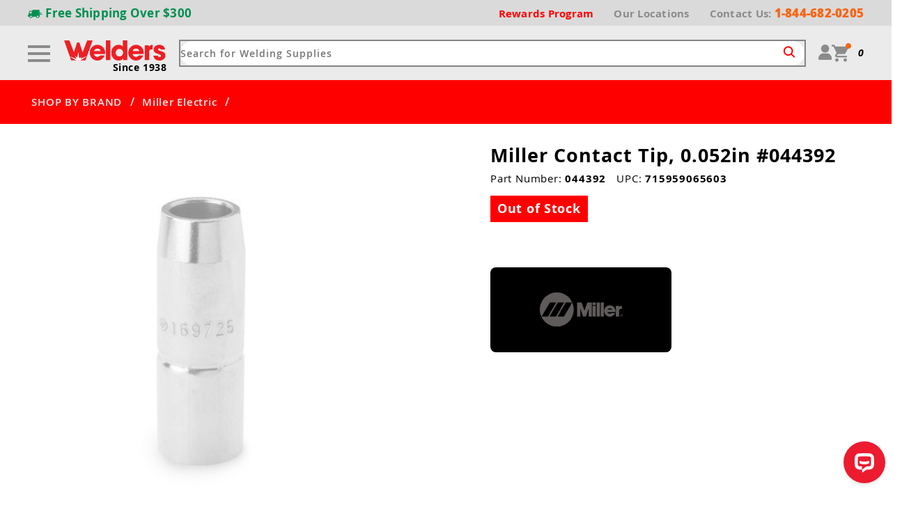

--- FILE ---
content_type: text/html; charset=utf-8
request_url: https://www.weldersupply.com/P/1382/Miller052ContactTip10per
body_size: 66447
content:
<!DOCTYPE html>
<html lang="en">
<head>
<meta charset="utf-8" />
<meta http-equiv="X-UA-Compatible" content="IE=edge">
<meta name="viewport" content="width=device-width, initial-scale=1.0" />
<title>Miller .052 Contact Tip 10 per pkg #044392 | Welding Machine Accessories | Welding Machine Replacement Parts | Buy Welding Supplies Online | Welder Supply</title>


<meta name="description" content="Miller .052 Contact Tip #044392 For use with M-25 and M-40 MIG guns available online from Welders Supply" />

<meta property="og:description" content="Miller .052 Contact Tip #044392 For use with M-25 and M-40 MIG guns available online from Welders Supply" />
<meta property="og:image" content="https://www.weldersupply.com/Content/files/ProductImages/169725.jpg" />
<meta property="og:title" content="Contact Tip, 0.052in #044392" />
<meta property="og:type" content="product" />
<meta property="og:url" content="https://www.weldersupply.com/P/1382/Miller052ContactTip10per" />
<meta name="twitter:card" content="summary_large_image" />
<link rel="preload" href="/Content/fonts/OpenSans-ExtraBoldItalic-webfont.woff" as="font" type="font/woff" crossorigin>
<link rel="preload" href="/Content/fonts/OpenSans-ExtraBold-webfont.woff" as="font" type="font/woff" crossorigin>
<link rel="preload" href="/Content/fonts/OpenSans-Bold-webfont.woff" as="font" type="font/woff" crossorigin>
<link rel="preload" href="/Content/fonts/OpenSans-Semibold-webfont.woff" as="font" type="font/woff" crossorigin>
<link rel="preload" href="/Content/fonts/OpenSans-Regular-webfont.woff" as="font" type="font/woff" crossorigin>



<link rel="apple-touch-icon" sizes="180x180" href="/Content/images/favicon-update/apple-touch-icon.png?v=2">
<link rel="icon" type="image/png" href="/Content/images/favicon-update/favicon-32x32.png?v=2" sizes="32x32">
<link rel="icon" type="image/png" href="/Content/images/favicon-update/favicon-16x16.png?v=2" sizes="16x16">
<link rel="manifest" href="/Content/images/favicon-update/manifest.json?v=2">
<link rel="mask-icon" href="/Content/images/favicon-update/safari-pinned-tab.svg?v=2" color="#de0111">
<meta name="theme-color" content="#000">

<meta name="robots" content="max-image-preview:large" />

<link rel="stylesheet" type="text/css" href="/Content/css/style/main.css?v=3.95" />
<link rel="preload" href="/Content/fonts/OpenSans-Semibold-webfont.woff2" as="font" type="font/woff2" crossorigin="anonymous" />
<link rel="preload" href="/Content/fonts/OpenSans-ExtraBold-webfont.woff2" as="font" type="font/woff2" crossorigin="anonymous" />
<link rel="preload" href="/Content/fonts/OpenSans-Bold-webfont.woff2" as="font" type="font/woff2" crossorigin="anonymous" />
<link type="text/css" rel="stylesheet" href="/Content/css/cart/owl.theme.default.min.css?v=2.234.20250806" />
<link type="text/css" rel="stylesheet" href="/Content/css/cart/owl.carousel.min.css?v=2.234.20250806.2" />

<link rel="stylesheet" type="text/css" href="/Content/css/cart/main-ecomm.css?v=3.82" />
<link rel="stylesheet" type="text/css" href="/Content/css/cart/category.css?v=3.65" />

<link rel="stylesheet" type="text/css" href="/Content/slick/slick.css?v=0.3" />

<link rel="stylesheet" type="text/css" href="/Content/css/cart/addToCartPopup.css?v=1.15" />
<link rel="stylesheet" type="text/css" href="/Content/css/magnific-popup.css?v=1.01" />
<link rel="stylesheet" type="text/css" href="/Content/css/cart/productDetails-old.css?v=3.22" />
<link rel="stylesheet" type="text/css" href="/Content/css/cart/swiper-bundle.min.css" />

<noscript>

</noscript>

<script async src="https://www.googletagmanager.com/gtag/js?id=G-GT3LBYFHC1"></script>
<script>
window.dataLayer = window.dataLayer || [];
function gtag() { dataLayer.push(arguments); }
gtag('js', new Date());
gtag('config', 'G-GT3LBYFHC1', {
'link_attribution': true
});

gtag('config', 'UA-76512-46', {
'link_attribution': true
});
gtag('config', 'UA-90571653-1');

</script>
<script></script>
<script id='merchantWidgetScript'
src="https://www.gstatic.com/shopping/merchant/merchantwidget.js"
defer>
</script>
<script type="text/javascript">
merchantWidgetScript.addEventListener('load', function () {
merchantwidget.start({
position: 'LEFT_BOTTOM',
sideMargin: 10,
bottomMargin: 10,
mobileSideMargin: 5,
mobileBottomMargin: 5
});
});
</script>
<script type="text/javascript">
(function (c, l, a, r, i, t, y) {
c[a] = c[a] || function () { (c[a].q = c[a].q || []).push(arguments) };
t = l.createElement(r); t.async = 1; t.src = "https://www.clarity.ms/tag/" + i;
y = l.getElementsByTagName(r)[0]; y.parentNode.insertBefore(t, y);
})(window, document, "clarity", "script", "pc02hsted2");
</script>
<script>
(function (w, d, t, r, u) {
var f, n, i;
w[u] = w[u] || [], f = function () {
var o = { ti: "97168339", enableAutoSpaTracking: true };
o.q = w[u], w[u] = new UET(o), w[u].push("pageLoad")
},
n = d.createElement(t), n.src = r, n.async = 1, n.onload = n.onreadystatechange = function () {
var s = this.readyState;
s && s !== "loaded" && s !== "complete" || (f(), n.onload = n.onreadystatechange = null)
},
i = d.getElementsByTagName(t)[0], i.parentNode.insertBefore(n, i)
})
(window, document, "script", "https://bat.bing.com/bat.js", "uetq");
</script>
</head>
<body id="ProductDetailPage" class="secondary productDetailBody productDetailPage">

<section class="ticker-banners sticky">
<a class="ticker-banner dotted-grey-banner sticky-reward-scroll" data-id="5" href="/rewards-program" target="_self"><p><span class="pipe-pre"><span class="callout">New</span>&nbsp;Welders Rewards!</span> <span class="pipe">|</span> Earn points on every purchase, unlock exclusive perks, and score serious savings.</p></a>
</section>

<header>

<label class="blur-toggle js-blur-toggle"></label>
<div class="header-container">
<div class="upper-header clearfix">
<div class="upper-header-inner">
<div class="upper-left">
<span>
<img class="shipping-desktop" src="/Content/images/icons/ShippingIcon.png" width="21" height="12"/>

<span class="shipping-desktop">Free Shipping </span>
<span class="shipping-desktop shipping-limit">Over $300</span>

</span>
</div>
<div class="upper-right">
<div class="headerSocials">
<a href="https://www.facebook.com/WeldersSupplyCo/" target="_blank">
<img src="/Content/images/social_FB.png" width="17" height="17" />
</a>
<a href="https://twitter.com/weldersupply" target="_blank">
<img src="/Content/images/social_XTwitter.png" width="17" height="17" />
</a>
<a href="https://www.instagram.com/welderssupplyco/" target="_blank">
<img src="/Content/images/social_Instagram.png" width="17" height="17" />
</a>
<a href="https://www.youtube.com/channel/UCf-ALK09vubdQB5_QRXTVfw/videos?view=0&sort=p" target="_blank">
<img src="/Content/images/social_Youtube.png" width="17" height="17" />
</a>
<a href="https://www.linkedin.com/company/welders-supply-company-beloit/" target="_blank">
<img src="/Content/images/social_LinkedIn.png" width="17" height="17" />
</a>
</div>
<a class="rewards-link" href="/rewards-program"><span>Rewards<span class="text-hide-400"> Program</span></span></a>
<a class="locations" href="/Locations">
<span><span class="text-hide-400">Our </span>Locations</span></a>
<a class="js-tel js-phoneswap header-phone" href="/WeldersEquipmentContact">
<svg xmlns="http://www.w3.org/2000/svg">
<use xmlns:xlink="http://www.w3.org/1999/xlink" xlink:href="#i-phone"></use></svg>
<span><span class="mobile-hide">Contact Us:</span>
<strong>1-844-682-0205</strong></span></a>
</div>
</div>
</div>
<input type="checkbox" id="hamburger" class="burger-label" />
<nav class="header-wrap">
<div class="header-alignment">
<div class="logo-wrap">
<a class="logo" href="/" title="Welders equipment, welding supplies, welding machines from the experts at Welders Supply Company in Wisconsin">
<img src="/Content/images/logo-update/LogoHeader.png" alt="Welders Supply Company" title="We Are Welders" /></a>
<a class="logo-tagline" href="/EquipmentOnline/About">Since 1938</a>
</div>
<label for="hamburger" class="burger-toggle desktop">
<span class="line"></span>
</label>
<ul class="main-nav">
<li>
<a href="/C/9/WeldingMachines" title="The best value on the machines you need, in the brands you trust">Welders</a>
<input type="checkbox" id="welding-machines-dd" class="mobile-checkbox" />
<label for="welding-machines-dd" class="mobile-toggle">
<svg xmlns="http://www.w3.org/2000/svg">
<use xmlns:xlink="http://www.w3.org/1999/xlink" xlink:href="#i-navarrow"></use></svg>
</label>
<label for="welding-machines-dd" class="mobile-toggle-inside">
<svg xmlns="http://www.w3.org/2000/svg">
<use xmlns:xlink="http://www.w3.org/1999/xlink" xlink:href="#i-navarrow"></use></svg>
<span>Back</span></label>
<div class="dropdown-new threeCol">
<ul class="icon-navList dropdown-nav-only">
<li><a href="/C/9/WeldingMachines" title="">All Welding Machines</a></li>
</ul>
<div class="nav-type">
<span class="navList-headline">By Type</span>
<ul class="icon-navList">
<li><a href="/C/45/EngineDriven" title="Save on gas and diesel engine-driven welders from Miller, Lincoln and Hobart">
<div class="icon-wrap">
<svg xmlns="http://www.w3.org/2000/svg">
<use xmlns:xlink="http://www.w3.org/1999/xlink" xlink:href="#i-engine"></use></svg>
</div>
<span>Engine Driven Welders</span></a></li>
<li><a href="/C/36/MigWelding" title="All MIG and Flux Core welding machines">
<div class="icon-wrap">
<svg xmlns="http://www.w3.org/2000/svg">
<use xmlns:xlink="http://www.w3.org/1999/xlink" xlink:href="#i-mig"></use></svg>
</div>
<span>Mig Welders</span></a></li>
<li><a href="/C/42/TigMachines" title="Unsurpassed TIG welding performance at unbeatable prices">
<div class="icon-wrap">
<svg xmlns="http://www.w3.org/2000/svg">
<use xmlns:xlink="http://www.w3.org/1999/xlink" xlink:href="#i-tig"></use></svg>
</div>
<span>Tig Welders</span></a></li>
<li><a href="/C/37/StickWelding" title="Save on stick (SMAW) welders and leave the shielding gas at the shop">
<div class="icon-wrap">
<svg xmlns="http://www.w3.org/2000/svg">
<use xmlns:xlink="http://www.w3.org/1999/xlink" xlink:href="#i-stick"></use></svg>
</div>
<span>Stick Welders</span></a></li>
<li><a href="/C/223/Multi-ProcessWelders" title="Ready for your big job? These MIG/Stick/TIG machines kick all kinds of gas">
<div class="icon-wrap">
<svg xmlns="http://www.w3.org/2000/svg">
<use xmlns:xlink="http://www.w3.org/1999/xlink" xlink:href="#i-multiprocess"></use></svg>
</div>
<span>Multi-Process Welders</span></a></li>
<li>
<a href="/C/5/GasWeldingCuttingEquipment" title="Outfits, torches, regulators & oxy-acetylene equipment">
<div class="icon-wrap">
<img style="max-width: 40px; max-height: 40px;" alt="" src="/Content/files/ProductImages/weldersC-3-GasEquipm.png" />
</div>
<span>Gas Welding & Cutting Equipment</span>
</a>
</li>
</ul>
</div>
<div class="nav-brand">
<span class="navList-headline no-paddingLeft">By Brand</span>
<ul class="image-navList">
<li>
<a href="/C/110/MillerWeldingMachines" title="See why nearly every welding shop has carried Miller welding machines since 1929">
<img src="/Content/images/icons/MillerNEW.png" alt="" />
<span>Miller</span>
</a>
</li>
<li>
<a href="/C/725/Forney" title="Forney welding machines are versatile, portable and easy to use for both professional repairs and DIY home projects">
<img src="/Content/images/headerNav/dropdown-forney.png" alt="" />
<span>Forney</span>
</a>
</li>
<li>
<a href="/C/741/LincolnElectricWeldingMa" title="Lincoln Electric's innovative welding machines will have you glad to be seeing red">
<img src="/Content/images/headerNav/dropdown-lincolnElectric.png" alt="" />
<span>Lincoln</span>
</a>
</li>
<li>
<a href="/C/530/HobartMIGWelders" title="High-end consumer-grade welding machines from Hobart">
<img src="/Content/images/headerNav/dropdown-hobari.png" alt="" />
<span>Hobart</span>
</a>
</li>
<li>
<a href="/C/159/ESAB" title="Easy-to-use ESAB machines for MIG, stick & TIG welding">
<img src="/Content/images/headerNav/dropdown-ESAB.png" alt="" />
<span>ESAB</span>
</a>
</li>
</ul>
</div>
<div class="nav-accessories">
<span class="navList-headline">Welding Machine Accessories</span>
<ul class="icon-navList">
<li><a href="/C/546/MigWeldingTorches" title="Guns for MIG/flux-cored welders">
<div class="icon-wrap">
<img src="/Content/files/CategoryButtonsAndIcons/mig-welding-icon.png" alt="" width="65" height="65" />
</div>
<span>MIG Guns</span></a></li>
<li><a href="/C/547/TIGWeldingTorches" title="Torches for TIG arc welders">
<div class="icon-wrap">
<img src="/Content/files/CategoryButtonsAndIcons/tig-welding-icon.png" alt="" width="65" height="65" />
</div>
<span>TIG Torches</span></a></li>
<li><a href="/C/41/FillerMetals" title="MIG wire, TIG wire and stick electrodes for the perfect welding bead">
<div class="icon-wrap">
<img src="/Content/files/CategoryButtonsAndIcons/filler-metals-icon.png" alt="" width="65" height="65" />
</div>
<span>Filler Metals</span></a></li>
<li><a href="/C/200/WeldingTools" title="Power tools, clamps, work benches & abrasives">
<div class="icon-wrap">
<div class="icon-wrap">
<img src="/Content/files/CategoryButtonsAndIcons/power-tools-icon.png" alt="" width="65" height="65" />
</div>
</div>
<span>Welding Tools</span></a></li>
<li>
<a href="/C/73/WeldingMachineAccessories" title="Welder carts, torches, filler metals & covers">
<div class="icon-wrap">
<img src="/Content/files/CategoryButtonsAndIcons/welding-accessories-icon.png" alt="" width="65" height="65" />
</div>
<span>Welding Accessories</span>
</a>
</li>
</ul>
</div>
</div>
</li>
<li>
<a href="/C/6/PlasmaCuttingMachines" title="The worlds best plasma prices at the lowest prices">Plasma Cutters</a>
<input type="checkbox" id="plasma-dd" class="mobile-checkbox" />
<label for="plasma-dd" class="mobile-toggle">
<svg xmlns="http://www.w3.org/2000/svg">
<use xmlns:xlink="http://www.w3.org/1999/xlink" xlink:href="#i-navarrow"></use></svg></label>
<label for="plasma-dd" class="mobile-toggle-inside">
<svg xmlns="http://www.w3.org/2000/svg">
<use xmlns:xlink="http://www.w3.org/1999/xlink" xlink:href="#i-navarrow"></use></svg><span>Back</span></label>
<div class="dropdown-new threeCol">
<ul class="icon-navList dropdown-nav-only">
<li><a href="/C/6/PlasmaCuttingMachines" title="">All Plasma Cutters</a></li>
</ul>
<div class="nav-type">
<span class="navList-headline">By Type</span>
<ul class="icon-navList">
<li><a href="/C/363/CNCPlasmaCutters" title="Plasma cutters compatible with CNC machines">
<div class="icon-wrap">
<svg xmlns="http://www.w3.org/2000/svg">
<use xmlns:xlink="http://www.w3.org/1999/xlink" xlink:href="#i-cnc"></use></svg>
</div>
<span>CNC Plasma Cutters</span></a></li>
<li><a href="/C/350/PortablePlasmaCutters" title="Shop portable plasma cutters by purpose & specification">
<div class="icon-wrap">
<svg xmlns="http://www.w3.org/2000/svg">
<use xmlns:xlink="http://www.w3.org/1999/xlink" xlink:href="#i-portable"></use></svg>
</div>
<span>Plasma Cutters by Use</span></a></li>
<li><a href="/C/359/WithBuiltInCompressor" title="Plasma cutting without an external gas supply">
<div class="icon-wrap">
<svg xmlns="http://www.w3.org/2000/svg">
<use xmlns:xlink="http://www.w3.org/1999/xlink" xlink:href="#i-builtin"></use></svg>
</div>
<span>Built-In Compressor</span></a></li>
</ul>
</div>
<div class="nav-brand">
<span class="navList-headline no-paddingLeft">By Brand</span>
<ul class="image-navList">
<li>
<a href="/C/163/Powermax" title="Hypertherm Powermax - the gold standard in plasma cutting">
<img src="/Content/images/icons/Hypertherm.png" alt="" />
<span>Hypertherm</span>
</a>
</li>
<li>
<a href="/C/106/MillerPlasmaCuttingMachi" title="Dependable, affordable plasma cutting performance from Miller">
<img src="/Content/images/headerNav/dropdown-miller.png" alt="" />
<span>Miller</span>
</a>
</li>
<li>
<a href="/C/742/LincolnElectricPlasmaCut" title="Tomahawk plasma cutters & consumables from Lincoln Electric">
<img src="/Content/images/headerNav/dropdown-lincolnElectric.png" alt="" />
<span>Lincoln</span>
</a>
</li>
<li>
<a href="/C/455/ThermalDynamicsPlasmaCut" title="Cutmaster plasma cutters & consumbales from Thermal Dynamics">
<img src="/Content/images/icons/ThermalDynamics.png" alt="" />
<span>Thermal Dynamic</span>
</a>
</li>
</ul>
</div>
<div class="nav-accessories">
<span class="navList-headline">Plasma Cutting Accessories</span>
<ul class="icon-navList">
<li><a href="/C/548/PlasmaCuttingTorches" title="Handheld & machine torch assemblies from your favorite brands">
<div class="icon-wrap">
<svg xmlns="http://www.w3.org/2000/svg">
<use xmlns:xlink="http://www.w3.org/1999/xlink" xlink:href="#i-cutacc"></use></svg>
</div>
<span>Plasma Cutting Torches</span></a></li>
<li><a href="/C/51/PlasmaCuttingConsumableP" title="Plasma cutting consumable parts, cartridges & abrasives">
<div class="icon-wrap">
<svg xmlns="http://www.w3.org/2000/svg">
<use xmlns:xlink="http://www.w3.org/1999/xlink" xlink:href="#i-consumable"></use></svg>
</div>
<span>Consumables</span></a></li>
<li>
<a href="/C/47/PlasmaCuttingAccessories" title="Plasma cutter torches, cutting guides, tables & PPE">
<div class="icon-wrap">
<img src="/Content/files/ProductImages/C-6-Accessories.png" alt="" width="50" height="50" />
</div>
<span>All Tools & Accessories</span>
</a>
</li>
</ul>
</div>
</div>
</li>
<li><a href="/C/32/WeldingHelmets" title="Shop all passive shade and auto-darkening welding helmets">Helmets</a>
<input type="checkbox" id="helmets-dd" class="mobile-checkbox" />
<label for="helmets-dd" class="mobile-toggle">
<svg xmlns="http://www.w3.org/2000/svg">
<use xmlns:xlink="http://www.w3.org/1999/xlink" xlink:href="#i-navarrow"></use></svg></label>
<label for="helmets-dd" class="mobile-toggle-inside">
<svg xmlns="http://www.w3.org/2000/svg">
<use xmlns:xlink="http://www.w3.org/1999/xlink" xlink:href="#i-navarrow"></use><span>Back</span></svg></label>
<div class="dropdown-new helmet twoCol">
<ul class="icon-navList dropdown-nav-only">
<li><a href="/C/32/WeldingHelmets" title="">All Helmets</a></li>
</ul>
<div>
<span class="navList-headline">By Type</span>
<ul class="icon-navList">
<li><a href="/C/427/AllAutodarkeningWeldingH" title="Easily alternate between protective darkness for welding and lighter shading to inspect your work">
<div class="icon-wrap">
<img src="/Content/images/icons/AutoDark.png" alt="" />
</div>
<span>Auto-Darkening</span></a></li>
<li><a href="/C/89/PassiveShadeWeldingHelme" title="Affordable passive shade welding helmets">
<div class="icon-wrap">
<img src="/Content/images/icons/Passive.png" alt="" />
</div>
<span>Passive Shade</span></a></li>
<li><a href="/C/402/HelmetsByTypeofWelding" title="Find the best helmets for your TIG, MIG, stick or plasma cutting work">
<div class="icon-wrap">
<img src="/Content/images/icons/ByType.png" alt="" />
</div>
<span>Helmet by Welding Type</span></a></li>
<li><a href="/C/403/HelmetsByApplications" title="Welding helmets for overhead work, tight spaces & more">
<div class="icon-wrap">
<img src="/Content/images/icons/ByApplication.png" alt="" />
</div>
<span>Helmet by Application</span></a></li>
<li><a href="/C/749/PAPRWeldingHelmets" title="PAPR (Powered Air-Purifying Respirator) Helmets & Accessories">
<div class="icon-wrap">
<img src="/Content/images/icons/PAPR.png" alt="" />
</div>
<span>PAPR Welding Helmets</span></a></li>
</ul>
</div>
<div>
<span class="navList-headline no-paddingLeft">By Brand</span>
<ul class="image-navList">
<li>
<a href="/C/136/MillerHelmets" title="Shop Miller auto-darkening & passive shade welding helmets">
<img src="/Content/images/icons/MillerNEW.png" alt="" />
<span>Miller Helmets</span>
</a>
</li>
<li>
<a href="/C/63/JacksonAutodarkeningWeld" title="Shop Jackson auto-darkening & passive shade welding helmets">
<img src="/Content/images/icons/JacksonNEW.png" alt="" />
<span>Jackson Helmets</span>
</a>
</li>
<li>
<a href="/C/62/3MSpeedglasAutodarkening" title="Shop 3M auto-darkening & passive shade welding helmets">
<img src="/Content/images/icons/3MNEW.png" alt="" />
<span>3M Helmets</span>
</a>
</li>
<li>
<a href="/C/425/OptrelWeldingHelmets" title="Shop Optrel auto-darkening & passive shade welding helmets">
<img src="/Content/images/icons/OptrelNEW.png" alt="" />
<span>Optrel Helmets</span>
</a>
</li>
<li>
<a href="/C/449/ESABHelmets" title="Shop ESAB auto-darkening & passive shade welding helmets">
<img src="/Content/images/icons/EsabNEW.png" alt="" />
<span>ESAB Helmets</span>
</a>
</li>
<li>
<a href="/C/723/BlueDemonWeldingHelmets" title="Shop Blue Demon auto-darkening & passive shade welding helmets">
<img src="/Content/images/icons/BlueDemonNEW.png" alt="" />
<span>Blue Demon Helmets</span>
</a>
</li>
<li>
<a href="/C/744/WeldingHelmetsfromLincol" title="Shop Lincoln VIKING auto-darkening & passive shade welding helmets">
<img src="/Content/images/headerNav/dropdown-lincolnElectric.png" alt="Lincoln" title="">
<span>Lincoln Helmets</span>
</a>
</li>
</ul>
</div>
<div class="full-width">
<a href="/C/69/WeldingHelmetAccessories" title="Welding helmet headgear, lenses, masks and other accessories">Welding Helmet Accessories</a>
</div>
</div>
</li>
<li><a href="/C/177/ApparelClothing" title="Stylish & flame resistant, our welding apparel keeps you feeling cool">Apparel</a>
<input type="checkbox" id="apparel-dd" class="mobile-checkbox" />
<label for="apparel-dd" class="mobile-toggle">
<svg xmlns="http://www.w3.org/2000/svg">
<use xmlns:xlink="http://www.w3.org/1999/xlink" xlink:href="#i-navarrow"></use></svg></label>
<label for="apparel-dd" class="mobile-toggle-inside">
<svg xmlns="http://www.w3.org/2000/svg">
<use xmlns:xlink="http://www.w3.org/1999/xlink" xlink:href="#i-navarrow"></use></svg><span>Back</span></label>
<div class="dropdown-new apparel">
<ul class="icon-navList dropdown-nav-only">
<li><a href="/C/177/ApparelClothing" title="">All Apparel</a></li>
</ul>
<div>
<ul class="icon-navList twoCol">
<li class="showX1100"><a class="navList-headline" href="/C/177/ApparelClothing" title="Browse apparel from the #1 welding supplier">Apparel</a></li>
<li><a href="/C/179/Jackets" title="Shop flame-resistant welding shirts, sweatshirts and jackets">
<div class="icon-wrap">
<svg xmlns="http://www.w3.org/2000/svg">
<use xmlns:xlink="http://www.w3.org/1999/xlink" xlink:href="#i-jacket"></use></svg>
</div>
<span>Welding Shirts & Jackets</span></a></li>
<li><a href="/C/178/ApronsBibs" title="Comfortable, durable and washable welding aprons & bibs">
<div class="icon-wrap">
<svg xmlns="http://www.w3.org/2000/svg">
<use xmlns:xlink="http://www.w3.org/1999/xlink" xlink:href="#i-apron"></use></svg>
</div>
<span>Welding Aprons & Bibs</span></a></li>
<li><a href="/C/30/Gloves" title="Shop welding gloves by material and welding type">
<div class="icon-wrap">
<svg xmlns="http://www.w3.org/2000/svg">
<use xmlns:xlink="http://www.w3.org/1999/xlink" xlink:href="#i-gloves"></use></svg>
</div>
<span>Welding Gloves</span></a></li>
<li><a href="/C/180/PantsChaps" title="Flame-resistant pants, chaps and coveralls">
<div class="icon-wrap">
<svg xmlns="http://www.w3.org/2000/svg">
<use xmlns:xlink="http://www.w3.org/1999/xlink" xlink:href="#i-pants"></use></svg>
</div>
<span>Welding Pants & Chaps</span></a></li>
<li><a href="/C/183/WeldingCaps" title="Shop welding caps, bandanas and hood socks">
<div class="icon-wrap">
<svg xmlns="http://www.w3.org/2000/svg">
<use xmlns:xlink="http://www.w3.org/1999/xlink" xlink:href="#i-cap"></use></svg>
</div>
<span>Welding Caps</span></a></li>
<li><a href="/C/521/WeldingBackpacks" title="Welding backpacks for helmets, tools and supplies">
<div class="icon-wrap">
<svg xmlns="http://www.w3.org/2000/svg">
<use xmlns:xlink="http://www.w3.org/1999/xlink" xlink:href="#i-backpack"></use></svg>
</div>
<span>Welding Backpacks</span></a></li>
</ul>
</div>
<div class="full-width">
<a href="/C/8/SafetyEquipment" title="Shop all welding safety gear">All Welding Safety Supplies</a>
</div>
</div>
</li>
<li><a href="/C/158/SHOPBYBRAND" title="Shop the top brands in welding">Brands</a>
<input type="checkbox" id="brands-dd" class="mobile-checkbox" />
<label for="brands-dd" class="mobile-toggle">
<svg xmlns="http://www.w3.org/2000/svg">
<use xmlns:xlink="http://www.w3.org/1999/xlink" xlink:href="#i-navarrow"></use></svg></label>
<label for="brands-dd" class="mobile-toggle-inside">
<svg xmlns="http://www.w3.org/2000/svg">
<use xmlns:xlink="http://www.w3.org/1999/xlink" xlink:href="#i-navarrow"></use></svg><span>Back</span></label>
<div class="dropdown-new dropdown logos">
<ul class="icon-navList dropdown-nav-only">
<li><a href="/C/158/SHOPBYBRAND" title="">All Brands</a></li>
</ul>
<ul>
<li class="showX1100 brand-logo-header"><a class="bold" href="/C/158/SHOPBYBRAND" title="Shop the top brands in welding">Brands</a></li>
<li><a href="/C/97/MillerWelding" title="Miller welding, plasma cutting and safety equipment">
<img src="/Content/images/icons/MillerNEW.png" alt="Miller" title="Buy Miller welding equipment" />
<span>Miller</span>
</a></li>
<li><a href="/C/98/Hypertherm" title="Hypertherm plasma cutting machines & accessories">
<img src="/Content/images/icons/Hypertherm.png" alt="Hypertherm" title="Hypertherm welding machines & accessories" />
<span>Hypertherm</span>
</a></li>
<li><a href="/C/740/LincolnElectric" title="Welders, plasma cutters and safety apparel from Lincoln Electric">
<img src="/Content/images/headerNav/dropdown-lincolnElectric.png" alt="Lincoln" title="Welders, plasma cutters and safety apparel from Lincoln Electric" />
<span>Lincoln</span>
</a></li>
<li><a href="/C/159/ESAB" title="Welding & plasma cutting machines and PPE from ESAB">
<img src="/Content/images/icons/EsabNEW.png" alt="Victor" title="Welding & plasma cutting machines and PPE from ESAB" />
<span>ESAB</span>
</a></li>
<li><a href="/C/103/Tillman" title="Gloves and safety apparel from Tillman">
<img src="/Content/images/icons/TillmanNEW.png" alt="Gloves and safety apparel from Tillman" />
<span>Tillman</span>
</a></li>
<li><a href="/C/419/RevcoBlackStallion" title="Revco Black Stallion gloves, PPE apparel and accessories">
<img src="/Content/images/icons/BlackStallion.png" alt="Black Stallion" title="Revco Black Stallion gloves, PPE apparel and accessories" />
<span>Revco Black Stallion</span>
</a></li>
<li><a href="/C/166/Kromer" title="Kromer welding caps & hats">
<img src="/Content/images/icons/KromerNEW.png" alt="Kromer" title="Kromer welding caps & hats" />
<span>Kromer</span>
</a></li>
<li><a href="/C/577/BlueDemonWelding" title="Blue Demon welding consumables, helmets & accessories">
<img src="/Content/images/icons/BlueDemonNEW.png" alt="Blue Demon" title="Blue Demon welding consumables, helmets & accessories" />
<span>Blue Demon</span>
</a></li>
</ul>
</div>
</li>

<li><a href="/C/2/Specials" title="Get your (gloved) hands on these red hot deals!">Deals</a></li>

<li class="mobile-hide"><a href="/rewards-program">Rewards Program</a></li>
<li class="mobile-hide"><a href="/EquipmentOnline/WisconsinLocations">Locations</a></li>
<li class="mobile-hide brands">
<a href="/C/97/MillerWelding" title="">
<img src="/Content/images/headerIcons/miller.png" alt="" title="" />
</a>
<a href="/C/98/Hypertherm" title="">
<img src="/Content/images/headerIcons/hypertherm-new.png" alt="" title="" />
</a>
</li>
<li class="mobile-hide phone">
<a href="/WeldersEquipmentContact" class="js-phoneswap" title="">
<span>Questions or phone orders:</span>
<strong>1-844-682-0205</strong>
</a>
</li>
</ul>
<div id="HeadSearch" class="searchBar js-search_form_area">
<form action="/Search" method="get" id="SearchForm">
<div class="search__basics js-searchBasics group">
<input class="box js-search_input" autocomplete="off" type="text" name="searchTerm" id="search" placeholder="Search for Welding Supplies" size="31" maxlength="250" value="" />
<input type="hidden" id="FromSearchForm" name="FromSearchForm" value="True" />
<input type="hidden" name="catSearch" value="True" />
<button type="submit">
<svg>
<use xlink:href="#i-magnifying"></use></svg>
</button>
<button class="exit-search js-exit-search"></button>
</div>
<div class="js-quick_search_result hide-results"></div>
</form>
</div>
<div class="lower-right">
<a class="js-CheckAuth" href="/User/Home" title="">
<img src="/Content/images/headerIcons/icon-account.png" alt="User Account/Login" title="View Your Account" width="19" height="22" /></a>
<a href="/Cart" class="new-cart">
<img src="/Content/images/headerIcons/icon-cart.png" alt="Cart" title="View Cart" width="28" height="27" /></a>
<a href="/Cart" class="cart-wrap">
<span class="cart" id="cart-button">
<span class="cart-icon">
<img src="/Content/images/headerIcons/icon-cart.png" alt="Cart" title="View Cart" width="28" height="27" /></span>

<span class="minicart-count" id="cart-item-count">
<em class="js-gc_cartItemCount">0</em>
</span>
</span>
</a>
</div>
</div>
</nav>
</div>
</header>



<main>



<div class="breadcrumb">
<div class="wrap">

<a class="breadcrumb_link" href="/C/1/AllCategories" title="All Welding Machines and Supplies">All Categories</a><span class="divider">/</span>

<a class="breadcrumb_link" href="/C/158/SHOPBYBRAND" title="Welding Brands: See Miller, Hypertherm, Victor, Tillman, Hobart, 3M &amp; more">SHOP BY BRAND</a><span class="divider">/</span>

<a class="breadcrumb_link" href="/C/97/MillerWelding" title="Miller Electric Welding Supplies">Miller Electric</a><span class="divider">/</span>

</div>
</div>
<div class="clearfix"></div>
<section class="wrap">
<div id="ProductPage" class="product-detail-page main-product">
<div class="content">

<div class="prod_purchaseArea">
<div class="mobile-only">

<h1>
Miller Contact Tip, 0.052in #044392
<span class="js-UoMHeadline"></span>
</h1>
<div class="prodDeetsMFG">

<div class="js-gc_pdMFG">
Part Number: <span>
044392</span>
</div>

<div class=" js-gc_pdUPC">
UPC: <span>
715959065603</span>
</div>

<div class="review-container">

</div>
</div>
</div>
<div class="prod_imgInfoLeft imageProd im_sticky">
<div class="desktop-only">

<div class="prod_ATCsection">

</div>
</div>

<div class="prod_mainImageWrap gc_Grayscale">

<div class="swiper js-mainImgSwiper">
<div class="swiper-wrapper">

<a class="lightbox swiper-slide js-gc_prodImageMainLink" href="/Content/files/ProductImages/169725.jpg?width=1000&height=800&mode=max" rel="/Content/files/ProductImages/169725.jpg">
<img class="gc_productimg gc_prodMainImage js-gc_prodImageMain js-use-image-fallback" alt="Miller #044392 contact tip allows for up to 0.052in wire to run through it seamlessly" src="/Content/files/ProductImages/169725.jpg?width=500&height=500&mode=max" title="Miller #044392 contact tip allows for up to 0.052in wire to run through it seamlessly" data-index="0" />

</a>

</div>

</div>
<div class="productThumbsWrapper js-productThumbsWrapper js-thumbImgSwiper" thumbsslider="">
<div class="swiper-wrapper">

<div class="thumb-contain swiper-slide">
<img class="pic-thumb js-prodImageThumb js-use-image-fallback" src="/Content/files/ProductImages/169725.jpg?width=40&height=40&mode=max" data-src="/Content/files/ProductImages/169725.jpg" alt="Miller #044392 contact tip allows for up to 0.052in wire to run through it seamlessly" title="Miller #044392 contact tip allows for up to 0.052in wire to run through it seamlessly" data-image-id="2020" data-index="0" />
</div>

</div>
</div>
</div>

</div>
</div>
<div class="productDetails">
<div class="prod_priceInfo">
<div class="desktop-only">

<h1>
Miller Contact Tip, 0.052in #044392
<span class="js-UoMHeadline"></span>
</h1>
<div class="prodDeetsMFG">

<div class="js-gc_pdMFG">
Part Number: <span>
044392</span>
</div>

<div class=" js-gc_pdUPC">
UPC: <span>
715959065603</span>
</div>

<div class="review-container">

</div>
</div>
</div>

<span class="msg_outOfStock">Out of Stock</span>

</div>
<div style="clear: both;"></div>
<div class="" id="productDeetsSideBar">

<div class="js-gc_ShoppingItemBlock js-Standalone js-hide js-bundle" data-id="0">
<div class="js-bundleProduct CurrentProduct">
<div>
<input type="hidden" class="js-ProductID" value="1382" />
<input type="hidden" class="js-InStock" value="False" />
<input type="hidden" class="js-DefaultPrice" value="10.41" />
<input type="hidden" class="js-RetailPrice" value="10.95" />
<input type="hidden" class="js-ProdOnSale" value="True" />
<input type="hidden" class="js-ProdSKU" value="MIL044392" />
<input type="hidden" class="js-ProdMFG" value="044392" />
<input type="hidden" class="js-ProdUPC" value="715959065603" />
<input type="hidden" class="js-ProdUoM" value="PAK" />
<input type="hidden" class="js-PackQty" value="10" />
<input type="hidden" class="js-BundleQty" value="1" />
<input type="hidden" class="js-IsMain" value="true" />
<input type="hidden" class="js-RewardsExcluded" value="False" />
<script type="application/json" class="js-ProductPricingTiers">[]</script>

<span class="js-prodImageThumb" data-image-id="2020" data-src="/Content/files/ProductImages/169725.jpg"></span>

</div>

<div>
<button type="button" class="btn btn--simpleUnderline js-gc_prodAttributeOptClear" hidden>Clear Options</button>
</div>

<div style="clear: both;"></div>

<div class="prod_ATCsection">

</div>

<div class="financing-processors">

</div>
</div>
</div>
</div>

<div id="FilterSection" class="">

<div class="FilterTitle id-1">

<div class="FilterOptions">

<div class="FilterOption">

<div class="img-wrap id-1">
<img loading="lazy" src="/Content/files/ProductImages/MillerLogo_THL.png" alt="" />
</div>

</div>

</div>
</div>

</div>

</div>
</div>
</div>
</div>
</section>
<div class="clearfix"></div>

<section class="wrap">

</section>
<div class="clear_all"></div>
<section class="prod_tabsSection">
<div class="wrap">
<div id="prodTabsWrap" class="group">

<div id="tabsHeader" class="group">

<ul class="tab-ul tabCount4">

<li><a id="tabFeatures" href="#prodTabsFeatures">Features</a></li>

<li><a id="tabSpecifications" href="#prodTabsApplications">Specs</a></li>

<li><a id="tabAlsoBuy2" href="#prodTabsAlsoBuy2">Consumables</a></li>

<li><a id="tabFAQ" href="#prodTabsFAQ">FAQS</a></li>

</ul>
</div>
<div id="tabsSectionWrap" class="group">
<div id="prodTabsFeatures" class="group">
<div class="product-feature-icons">

</div>
<h2>Miller Contact Tip, 0.052in (Pack of 10) #044392</h2>
<p>The Miller 044392 tip allows for up to 0.052in wire to run through it seamlessly. The contact tip itself is attached to the end of the MIGmatic MIG welding guns M-25 or M-40 by way of simply screwing it tightly on. Even when the tip that came with the gun becomes damaged or corroded due to the high levels of heat passing through it every time it is used you can still get the job done, and not damage your wallet in the process with these tips being sold in a package of 10.</p>
<p>From welding jackets and gloves to&nbsp;<a href="/Gases/Acetylene">Acetylene</a> equipment, Welders Supply has the products you need at unbeatable prices. Shop online today.</p>
<h5>View our entire selection of <a title="Shop our entire selection of welding machine accessories at the greatest values online" href="/C/73/WeldingMachineAccessorie">welding machine accessories</a> online</h5>


</div>
<div id="prodTabsApplications" class="group">

<div>

<table cellspacing="0" cellpadding="0" border="1">
<tbody>
<tr>
<td colspan="2">
<h3>SHIPPING DIMENSIONS</h3>
</td>
</tr>
<tr>
<td><strong>Height:</strong></td>
<td>0.60 Inches</td>
</tr>
<tr>
<td><strong>Width:</strong></td>
<td>0.60 Inches</td>
</tr>
<tr>
<td><strong>Length:</strong></td>
<td>5.00 Inches</td>
</tr>
<tr>
<td><strong>Weight:</strong></td>
<td>0 Lb(s) 3 Oz</td>
</tr>
</tbody>
</table>

</div>
</div>
<div id="prodTabsSpecifications" class="group">

</div>
<div id="prodTabsVideos" class="group">
<noscript></noscript>
<script type="text/html" id="js-VideoLazyLoad"></script>
</div>
<div id="prodTabsAlsoBuy" class="group">

<div style="display: none;" class="gc_consumableProds js-group">
<h3>Consumables</h3>

<div class="gc_ProdDisplay prodDisplayFeatured ">
<a href="/P/1610/MetaboAngleGrinderW115" class="gc_ProdDisplayImageLink">
<span class="gc_ProdDisplayImgHolder prod-img-contain">
<noscript>
<img src="/Content/files/ProductImages/W850-115 601232420.jpg" alt="Angle Grinder W850-125 #603608420" />
</noscript>
<img data-lazy="/Content/files/ProductImages/W850-115 601232420.jpg" alt="W850-115 Metabo Angle Grinder #601232420" title="W850-115 Metabo Angle Grinder #601232420" class="js-use-image-fallback" />

</span>
</a>
<div class="prod-name">
<h4><a href="/P/1610/MetaboAngleGrinderW115" title="" data-prodid="1610">Angle Grinder W850-125 #603608420</a></h4>
</div>
<div class="prod-info">

<div class="prod-price">
<div class="prod-price-current">
$73.99
</div>
</div>

<a href="/P/1610/MetaboAngleGrinderW115" title="" data-prodid="1610" class="view-product">View</a>

</div>
</div>

<div class="gc_ProdDisplay prodDisplayFeatured ">
<a href="/P/537/REVCOBSXWeldersBackpackt" class="gc_ProdDisplayImageLink">
<span class="gc_ProdDisplayImgHolder prod-img-contain">
<noscript>
<img src="/Content/files/ProductImages/revco backpack - 537.jpg" alt="BSX Welders Backpack, Tool Bag, Gig Bag #GB100" />
</noscript>
<img data-lazy="/Content/files/ProductImages/revco backpack - 537.jpg" alt="Revco BSX Welders Backpack" title="Revco BSX Welders Backpack" class="js-use-image-fallback" />

</span>
</a>
<div class="prod-name">
<h4><a href="/P/537/REVCOBSXWeldersBackpackt" title="" data-prodid="537">BSX Welders Backpack, Tool Bag, Gig Bag #GB10...</a></h4>
</div>
<div class="prod-info">

<div class="prod-price">
<div class="prod-price-current">
$119.25
</div>
</div>

<a href="/P/537/REVCOBSXWeldersBackpackt" title="" data-prodid="537" class="view-product">View</a>

</div>
</div>

<div class="gc_ProdDisplay prodDisplayFeatured ">
<a href="/P/629/MillerClassicClothPart24" class="gc_ProdDisplayImageLink">
<span class="gc_ProdDisplayImgHolder prod-img-contain">
<noscript>
<img src="/Content/files/ProductImages/6293.png" alt="Classic Cloth #244751" />
</noscript>
<img data-lazy="/Content/files/ProductImages/6293.png" alt="Miller Description" title="Miller Description" class="js-use-image-fallback" />

</span>
</a>
<div class="prod-name">
<h4><a href="/P/629/MillerClassicClothPart24" title="" data-prodid="629">Classic Cloth #244751</a></h4>
</div>
<div class="prod-info">

<div class="prod-price">
<div class="prod-price-current">
$32.47
</div>
</div>

<a href="/P/629/MillerClassicClothPart24" title="" data-prodid="629" class="view-product">View</a>

</div>
</div>

<div class="gc_ProdDisplay prodDisplayFeatured ">
<a href="/P/850/MILLERHANDYSHEETMETALGUA" class="gc_ProdDisplayImageLink">
<span class="gc_ProdDisplayImgHolder prod-img-contain">
<noscript>
<img src="/Content/files/ProductImages/metal gauge - 850.jpg" alt="MILLER HANDY SHEET METAL Gauge KEY RING #229895" />
</noscript>
<img data-lazy="/Content/files/ProductImages/metal gauge - 850.jpg" alt="MILLER HANDY SHEET METAL GUAGE KEY RING PART# 229895" title="MILLER HANDY SHEET METAL GUAGE KEY RING PART# 229895" class="js-use-image-fallback" />

</span>
</a>
<div class="prod-name">
<h4><a href="/P/850/MILLERHANDYSHEETMETALGUA" title="" data-prodid="850">MILLER HANDY SHEET METAL Gauge KEY RING #2298...</a></h4>
</div>
<div class="prod-info">

<div class="prod-price">
<div class="prod-price-current">
$6.45
</div>
</div>

<a href="/P/850/MILLERHANDYSHEETMETALGUA" title="" data-prodid="850" class="view-product">View</a>

</div>
</div>

<div class="gc_ProdDisplay prodDisplayFeatured ">
<a href="/P/529/JacksonNemesisSafetyGlas" class="gc_ProdDisplayImageLink">
<span class="gc_ProdDisplayImgHolder prod-img-contain">
<noscript>
<img src="/Content/files/ProductImages/nemisis blue - 529.jpg" alt="Nemesis Safety Glasses Blue Mirror lens #14481" />
</noscript>
<img data-lazy="/Content/files/ProductImages/nemisis blue - 529.jpg" alt="Jackson Nemesis Safety Glasses Blue Mirror lens #14481" title="Jackson Nemesis Safety Glasses Blue Mirror lens #14481" class="js-use-image-fallback" />

</span>
</a>
<div class="prod-name">
<h4><a href="/P/529/JacksonNemesisSafetyGlas" title="" data-prodid="529">Nemesis Safety Glasses Blue Mirror lens #1448...</a></h4>
</div>
<div class="prod-info">

<div class="prod-price">
<div class="prod-price-current">
$6.25
</div>
</div>

<a href="/P/529/JacksonNemesisSafetyGlas" title="" data-prodid="529" class="view-product">View</a>

</div>
</div>

<div class="gc_ProdDisplay prodDisplayFeatured ">
<a href="/P/527/JacksonNemesisSafetyGlas" class="gc_ProdDisplayImageLink">
<span class="gc_ProdDisplayImgHolder prod-img-contain">
<noscript>
<img src="/Content/files/ProductImages/nemisis smoke - 527.jpg" alt="Nemesis Safety Glasses Smoke/Mirror #25688" />
</noscript>
<img data-lazy="/Content/files/ProductImages/nemisis smoke - 527.jpg" alt="Jackson Nemesis Safety Glasses Smoke/Mirror #25688" title="Jackson Nemesis Safety Glasses Smoke/Mirror #25688" class="js-use-image-fallback" />

</span>
</a>
<div class="prod-name">
<h4><a href="/P/527/JacksonNemesisSafetyGlas" title="" data-prodid="527">Nemesis Safety Glasses Smoke/Mirror #25688</a></h4>
</div>
<div class="prod-info">

<div class="prod-price">
<div class="prod-price-current">
$6.25
</div>
</div>

<a href="/P/527/JacksonNemesisSafetyGlas" title="" data-prodid="527" class="view-product">View</a>

</div>
</div>

<div class="gc_ProdDisplay prodDisplayFeatured ">
<a href="/P/480/StrongHandUDSeriesIN1" class="gc_ProdDisplayImageLink">
<span class="gc_ProdDisplayImgHolder prod-img-contain">
<noscript>
<img src="/Content/files/ProductImages/UDseries4-in1-clamp.jpg" alt="UD Series 4-IN-1 Clamp 4 1/2&quot; #UD45-C3" />
</noscript>
<img data-lazy="/Content/files/ProductImages/UDseries4-in1-clamp.jpg" alt="Strong Hand UD Series 4-IN-1 Clamp #UD45-C3" title="Strong Hand UD Series 4-IN-1 Clamp #UD45-C3" class="js-use-image-fallback" />

</span>
</a>
<div class="prod-name">
<h4><a href="/P/480/StrongHandUDSeriesIN1" title="" data-prodid="480">UD Series 4-IN-1 Clamp 4 1/2" #UD45-C3</a></h4>
</div>
<div class="prod-info">

<div class="prod-price">
<div class="prod-price-current">
$20.60
</div>
</div>

<a href="/P/480/StrongHandUDSeriesIN1" title="" data-prodid="480" class="view-product">View</a>

</div>
</div>

<div class="gc_ProdDisplay prodDisplayFeatured ">
<a href="/P/356/KROMERWELDINGCAPA350" class="gc_ProdDisplayImageLink">
<span class="gc_ProdDisplayImgHolder prod-img-contain">
<noscript>
<img src="/Content/files/ProductImages/0000000356.jpg" alt="Welding Cap #A350" />
</noscript>
<img data-lazy="/Content/files/ProductImages/0000000356.jpg" alt="Kromer Welding Cap #A350" title="Kromer Welding Cap #A350" class="js-use-image-fallback" />

</span>
</a>
<div class="prod-name">
<h4><a href="/P/356/KROMERWELDINGCAPA350" title="" data-prodid="356">Welding Cap #A350</a></h4>
</div>
<div class="prod-info">

<div class="prod-price">
<div class="prod-price-current">
$10.30
</div>
</div>

<a href="/P/356/KROMERWELDINGCAPA350" title="" data-prodid="356" class="view-product">View</a>

</div>
</div>

<div class="gc_ProdDisplay prodDisplayFeatured ">
<a href="/P/296/WelperYS50" class="gc_ProdDisplayImageLink">
<span class="gc_ProdDisplayImgHolder prod-img-contain">
<noscript>
<img src="/Content/files/ProductImages/Anchor Welpers Plier.jpg" alt="Welper YS50" />
</noscript>
<img data-lazy="/Content/files/ProductImages/Anchor Welpers Plier.jpg" alt="Anchor Welpers Pliers for MIG Welding YS-50" title="Anchor Welpers Pliers for MIG Welding YS-50" class="js-use-image-fallback" />

</span>
</a>
<div class="prod-name">
<h4><a href="/P/296/WelperYS50" title="" data-prodid="296">Welper YS50</a></h4>
</div>
<div class="prod-info">

<div class="prod-price">
<div class="prod-price-current">
$22.50
</div>
</div>

<a href="/P/296/WelperYS50" title="" data-prodid="296" class="view-product">View</a>

</div>
</div>

<div class="gc_ProdDisplay prodDisplayFeatured ">
<a href="/P/764/TillmanWinterGlovesPart1" class="gc_ProdDisplayImageLink">
<span class="gc_ProdDisplayImgHolder prod-img-contain">
<noscript>
<img src="/Content/files/ProductImages/tillman winter - 765.jpg" alt="Winter Gloves #1578B" />
</noscript>
<img data-lazy="/Content/files/ProductImages/tillman winter - 765.jpg" alt="Tillman Winter Gloves #1578B" title="Tillman Winter Gloves #1578B" class="js-use-image-fallback" />

</span>
</a>
<div class="prod-name">
<h4><a href="/P/764/TillmanWinterGlovesPart1" title="" data-prodid="764">Winter Gloves #1578B</a></h4>
</div>
<div class="prod-info">

<div class="prod-price">
<div class="prod-price-current">
$8.09
</div>
</div>

<a href="/P/764/TillmanWinterGlovesPart1" title="" data-prodid="764" class="view-product">View</a>

</div>
</div>

</div>
</div>
<div id="prodTabsAlsoBuy2" class="group">

<div style="width: 100%;" class="gc_consumableProds js-group">
<h3>Consumables</h3>

<div class="gc_ProdDisplay prodDisplayFeatured ">
<a href="/P/1610/MetaboAngleGrinderW115" class="gc_ProdDisplayImageLink">
<span class="gc_ProdDisplayImgHolder prod-img-contain">
<noscript>
<img src="/Content/files/ProductImages/W850-115 601232420.jpg" alt="Angle Grinder W850-125 #603608420" />
</noscript>
<img data-lazy="/Content/files/ProductImages/W850-115 601232420.jpg" alt="W850-115 Metabo Angle Grinder #601232420" title="W850-115 Metabo Angle Grinder #601232420" class="js-use-image-fallback" />

</span>
</a>
<div class="prod-name">
<h4><a href="/P/1610/MetaboAngleGrinderW115" title="" data-prodid="1610">Angle Grinder W850-125 #603608420</a></h4>
</div>
<div class="prod-info">

<div class="prod-price">
<div class="prod-price-current">
$73.99
</div>
</div>

<a href="/P/1610/MetaboAngleGrinderW115" title="" data-prodid="1610" class="view-product">View</a>

</div>
</div>

<div class="gc_ProdDisplay prodDisplayFeatured ">
<a href="/P/537/REVCOBSXWeldersBackpackt" class="gc_ProdDisplayImageLink">
<span class="gc_ProdDisplayImgHolder prod-img-contain">
<noscript>
<img src="/Content/files/ProductImages/revco backpack - 537.jpg" alt="BSX Welders Backpack, Tool Bag, Gig Bag #GB100" />
</noscript>
<img data-lazy="/Content/files/ProductImages/revco backpack - 537.jpg" alt="Revco BSX Welders Backpack" title="Revco BSX Welders Backpack" class="js-use-image-fallback" />

</span>
</a>
<div class="prod-name">
<h4><a href="/P/537/REVCOBSXWeldersBackpackt" title="" data-prodid="537">BSX Welders Backpack, Tool Bag, Gig Bag #GB10...</a></h4>
</div>
<div class="prod-info">

<div class="prod-price">
<div class="prod-price-current">
$119.25
</div>
</div>

<a href="/P/537/REVCOBSXWeldersBackpackt" title="" data-prodid="537" class="view-product">View</a>

</div>
</div>

<div class="gc_ProdDisplay prodDisplayFeatured ">
<a href="/P/629/MillerClassicClothPart24" class="gc_ProdDisplayImageLink">
<span class="gc_ProdDisplayImgHolder prod-img-contain">
<noscript>
<img src="/Content/files/ProductImages/6293.png" alt="Classic Cloth #244751" />
</noscript>
<img data-lazy="/Content/files/ProductImages/6293.png" alt="Miller Description" title="Miller Description" class="js-use-image-fallback" />

</span>
</a>
<div class="prod-name">
<h4><a href="/P/629/MillerClassicClothPart24" title="" data-prodid="629">Classic Cloth #244751</a></h4>
</div>
<div class="prod-info">

<div class="prod-price">
<div class="prod-price-current">
$32.47
</div>
</div>

<a href="/P/629/MillerClassicClothPart24" title="" data-prodid="629" class="view-product">View</a>

</div>
</div>

<div class="gc_ProdDisplay prodDisplayFeatured ">
<a href="/P/850/MILLERHANDYSHEETMETALGUA" class="gc_ProdDisplayImageLink">
<span class="gc_ProdDisplayImgHolder prod-img-contain">
<noscript>
<img src="/Content/files/ProductImages/metal gauge - 850.jpg" alt="MILLER HANDY SHEET METAL Gauge KEY RING #229895" />
</noscript>
<img data-lazy="/Content/files/ProductImages/metal gauge - 850.jpg" alt="MILLER HANDY SHEET METAL GUAGE KEY RING PART# 229895" title="MILLER HANDY SHEET METAL GUAGE KEY RING PART# 229895" class="js-use-image-fallback" />

</span>
</a>
<div class="prod-name">
<h4><a href="/P/850/MILLERHANDYSHEETMETALGUA" title="" data-prodid="850">MILLER HANDY SHEET METAL Gauge KEY RING #2298...</a></h4>
</div>
<div class="prod-info">

<div class="prod-price">
<div class="prod-price-current">
$6.45
</div>
</div>

<a href="/P/850/MILLERHANDYSHEETMETALGUA" title="" data-prodid="850" class="view-product">View</a>

</div>
</div>

<div class="gc_ProdDisplay prodDisplayFeatured ">
<a href="/P/529/JacksonNemesisSafetyGlas" class="gc_ProdDisplayImageLink">
<span class="gc_ProdDisplayImgHolder prod-img-contain">
<noscript>
<img src="/Content/files/ProductImages/nemisis blue - 529.jpg" alt="Nemesis Safety Glasses Blue Mirror lens #14481" />
</noscript>
<img data-lazy="/Content/files/ProductImages/nemisis blue - 529.jpg" alt="Jackson Nemesis Safety Glasses Blue Mirror lens #14481" title="Jackson Nemesis Safety Glasses Blue Mirror lens #14481" class="js-use-image-fallback" />

</span>
</a>
<div class="prod-name">
<h4><a href="/P/529/JacksonNemesisSafetyGlas" title="" data-prodid="529">Nemesis Safety Glasses Blue Mirror lens #1448...</a></h4>
</div>
<div class="prod-info">

<div class="prod-price">
<div class="prod-price-current">
$6.25
</div>
</div>

<a href="/P/529/JacksonNemesisSafetyGlas" title="" data-prodid="529" class="view-product">View</a>

</div>
</div>

<div class="gc_ProdDisplay prodDisplayFeatured ">
<a href="/P/527/JacksonNemesisSafetyGlas" class="gc_ProdDisplayImageLink">
<span class="gc_ProdDisplayImgHolder prod-img-contain">
<noscript>
<img src="/Content/files/ProductImages/nemisis smoke - 527.jpg" alt="Nemesis Safety Glasses Smoke/Mirror #25688" />
</noscript>
<img data-lazy="/Content/files/ProductImages/nemisis smoke - 527.jpg" alt="Jackson Nemesis Safety Glasses Smoke/Mirror #25688" title="Jackson Nemesis Safety Glasses Smoke/Mirror #25688" class="js-use-image-fallback" />

</span>
</a>
<div class="prod-name">
<h4><a href="/P/527/JacksonNemesisSafetyGlas" title="" data-prodid="527">Nemesis Safety Glasses Smoke/Mirror #25688</a></h4>
</div>
<div class="prod-info">

<div class="prod-price">
<div class="prod-price-current">
$6.25
</div>
</div>

<a href="/P/527/JacksonNemesisSafetyGlas" title="" data-prodid="527" class="view-product">View</a>

</div>
</div>

<div class="gc_ProdDisplay prodDisplayFeatured ">
<a href="/P/480/StrongHandUDSeriesIN1" class="gc_ProdDisplayImageLink">
<span class="gc_ProdDisplayImgHolder prod-img-contain">
<noscript>
<img src="/Content/files/ProductImages/UDseries4-in1-clamp.jpg" alt="UD Series 4-IN-1 Clamp 4 1/2&quot; #UD45-C3" />
</noscript>
<img data-lazy="/Content/files/ProductImages/UDseries4-in1-clamp.jpg" alt="Strong Hand UD Series 4-IN-1 Clamp #UD45-C3" title="Strong Hand UD Series 4-IN-1 Clamp #UD45-C3" class="js-use-image-fallback" />

</span>
</a>
<div class="prod-name">
<h4><a href="/P/480/StrongHandUDSeriesIN1" title="" data-prodid="480">UD Series 4-IN-1 Clamp 4 1/2" #UD45-C3</a></h4>
</div>
<div class="prod-info">

<div class="prod-price">
<div class="prod-price-current">
$20.60
</div>
</div>

<a href="/P/480/StrongHandUDSeriesIN1" title="" data-prodid="480" class="view-product">View</a>

</div>
</div>

<div class="gc_ProdDisplay prodDisplayFeatured ">
<a href="/P/356/KROMERWELDINGCAPA350" class="gc_ProdDisplayImageLink">
<span class="gc_ProdDisplayImgHolder prod-img-contain">
<noscript>
<img src="/Content/files/ProductImages/0000000356.jpg" alt="Welding Cap #A350" />
</noscript>
<img data-lazy="/Content/files/ProductImages/0000000356.jpg" alt="Kromer Welding Cap #A350" title="Kromer Welding Cap #A350" class="js-use-image-fallback" />

</span>
</a>
<div class="prod-name">
<h4><a href="/P/356/KROMERWELDINGCAPA350" title="" data-prodid="356">Welding Cap #A350</a></h4>
</div>
<div class="prod-info">

<div class="prod-price">
<div class="prod-price-current">
$10.30
</div>
</div>

<a href="/P/356/KROMERWELDINGCAPA350" title="" data-prodid="356" class="view-product">View</a>

</div>
</div>

<div class="gc_ProdDisplay prodDisplayFeatured ">
<a href="/P/296/WelperYS50" class="gc_ProdDisplayImageLink">
<span class="gc_ProdDisplayImgHolder prod-img-contain">
<noscript>
<img src="/Content/files/ProductImages/Anchor Welpers Plier.jpg" alt="Welper YS50" />
</noscript>
<img data-lazy="/Content/files/ProductImages/Anchor Welpers Plier.jpg" alt="Anchor Welpers Pliers for MIG Welding YS-50" title="Anchor Welpers Pliers for MIG Welding YS-50" class="js-use-image-fallback" />

</span>
</a>
<div class="prod-name">
<h4><a href="/P/296/WelperYS50" title="" data-prodid="296">Welper YS50</a></h4>
</div>
<div class="prod-info">

<div class="prod-price">
<div class="prod-price-current">
$22.50
</div>
</div>

<a href="/P/296/WelperYS50" title="" data-prodid="296" class="view-product">View</a>

</div>
</div>

<div class="gc_ProdDisplay prodDisplayFeatured ">
<a href="/P/764/TillmanWinterGlovesPart1" class="gc_ProdDisplayImageLink">
<span class="gc_ProdDisplayImgHolder prod-img-contain">
<noscript>
<img src="/Content/files/ProductImages/tillman winter - 765.jpg" alt="Winter Gloves #1578B" />
</noscript>
<img data-lazy="/Content/files/ProductImages/tillman winter - 765.jpg" alt="Tillman Winter Gloves #1578B" title="Tillman Winter Gloves #1578B" class="js-use-image-fallback" />

</span>
</a>
<div class="prod-name">
<h4><a href="/P/764/TillmanWinterGlovesPart1" title="" data-prodid="764">Winter Gloves #1578B</a></h4>
</div>
<div class="prod-info">

<div class="prod-price">
<div class="prod-price-current">
$8.09
</div>
</div>

<a href="/P/764/TillmanWinterGlovesPart1" title="" data-prodid="764" class="view-product">View</a>

</div>
</div>

</div>
</div>

<div style="padding: 2% 3%;" id="prodTabsFAQ" class="group">
<h2>Product Questions and Answers</h2>

<div id="FAQHowTo">

<script type="application/ld+json" id="HowToSchema"></script>
</div>
<h2>Have a question about this product? Submit your question using the form below</h2>
<div id="faqFormDiv">

<form id="ContactForm" class="js-ContactForm" method="post" enctype="multipart/form-data" data-action="/find/Contact/ProcessForm" data-redirect="/WeldersEquipmentContact/Thank-You">
<div class="js-formMessages">
<div class="js-formMessage js-formMessage-success success" hidden>Thank you, your message has been submitted.</div>
<div class="js-formMessage js-formMessage-failure error" hidden>An error occurred while submitting your message, please refresh the page and try again.</div>
</div>
<div>
<input id="FormName" name="FormName" type="hidden" value="ContactForm" />
<input id="FormSubject" name="FormSubject" type="hidden" value="bb2c4UPS0bCdhuYeuJpHgK29q7X8y+W1zD07zhtB1iM=" />
<input id="FormEmailTo" name="FormEmailTo" type="hidden" value="" />
<input id="SendThankYouEmail" name="SendThankYouEmail" type="hidden" value="False" />
<input id="HideEmptyFieldsInEmail" name="HideEmptyFieldsInEmail" type="hidden" value="True" />
<input type="hidden" name="Product Name" value="Contact Tip, 0.052in #044392" />
<input type="hidden" name="Product SKU" value="MIL044392" />
<input type="hidden" name="Product ID" value="1382" />
</div>
<div class="field">
<label class="field__label field__label--required" for="Name">Name</label>
<input class="field__input" type="text" name="Name" required autocomplete="name" data-msg="Please enter your name.">
</div>
<div class="field">
<label class="field__label" for="Phone">Phone</label>
<input class="field__input" type="tel" name="Phone" id="Phone" autocomplete="tel" data-rule-phoneus="true" data-msg-phoneus="Please enter a valid phone number." />
</div>
<div class="field">
<label class="field__label field__label--required" for="Email">Email</label>
<input class="field__input" type="email" name="Email" id="Email" autocomplete="email" required data-msg-required="Please enter your email address." data-msg-email="Please enter a valid email." />
</div>
<div class="field">
<label class="field__label field__label--required" for="Message">Questions or Comments</label>
<textarea class="field__input field__input--textarea" name="Message" id="Message" required data-msg="Please enter your message."></textarea>
</div>
<noscript class="requiredJS-ContactForm">
<div>JavaScript is required to use this form.</div>
</noscript>
<div class="btnSet btnSet--form">
<button class="btn btn--contactSubmit" type="submit" disabled>Submit Question</button>
</div>
</form>
</div>
</div>
</div>
</div>
</div>
</section>

<section class="wrap">
<div class="prod_interestedInCats">
<div class="wrap">
<h4 class="prod_sectionHeadline">People who bought this product were also interested in:</h4>
<ul class="callOutUL">

<li><a href="/C/84/Accessories" title="Gas Welding and Cutting Equipment Accessories Provide Quality Eqipment for the Care and Maintenance of Your Welder">Gas Welding Accessories</a></li>

<li><a href="/C/97/MillerWelding" title="Buy Miller Welding machines, plasma cutting machines and welding supplies and accessories">Miller Electric</a></li>

<li><a href="/C/104/MillerTablesMountsandAcc" title="">Miller Tables, Mounts, and Accessories</a></li>

<li><a href="/C/114/MillerAccessories" title="">Miller Accessories</a></li>

</ul>
</div>
</div>
</section>

</main>


<div class="footerEmailList">
<div id="mc_embed_signup" class="wrap">
<form target="_blank" action="https://weldersupply.us15.list-manage.com/subscribe/post?u=b42661dfa0751cf3f34d32a09&amp;id=4353377ece" method="post" id="mc-embedded-subscribe-form" name="mc-embedded-subscribe-form" class="footerEmailList__form js-email-captcha" ga-hit-type="event" ga-event-category="MailChimpSignUp" ga-event-action="SubmitSubscribe" ga-event-label="FooterSignUp" novalidate>
<div class="field ">
<div class="field__innerWrap">
<div id="mc_embed_signup">
<h4 id="clickLabelHeader">Be the first to know about upcoming specials!</h4>
<form action="https://weldersupply.us15.list-manage.com/subscribe/post?u=b42661dfa0751cf3f34d32a09&amp;id=b23a8b6c98" method="post" id="mc-embedded-subscribe-form" name="mc-embedded-subscribe-form" class="validate" target="_blank" novalidate>
<div id="mc_embed_signup_scroll">
<div class="fields-row">
<input type="email" value="" name="EMAIL" class="required email field__input" id="mce-EMAIL" placeholder="Email">
<input type="phone" value="" name="PHONE" class="required phone field__input" id="mce-PHONE" placeholder="Phone Number">
<div>
<input type="submit" value="GET DEALS" name="subscribe" id="mc-embedded-subscribe" class="primary-btn">
</div>
</div>
</div>
</form>
</div>
</div>
</div>
</form>
</div>
</div>
<footer id="footer">
<section class="inner-fix">
<div class="wrap">
<div class="col first">
<a href="/" title="Welders Supply Co. -- We've alway put welders first">
<img style="margin-bottom: 20px;" src="/Content/images/logo-update/LogoFooter2.png" alt="Welders Supply Company" title="Welders Supply Co. -- We've alway put welders first" /></a>
<div class="headquarters">
<div class="CompanyAddress">
704 4th Street Beloit, <abbr title="Wisconsin">WI</abbr> 53511
</div>
<a class="js-tel js-phoneswap" href="/WeldersEquipmentContact" title="We'd love to hear from a welder of your stature">1-844-682-0205</a>
</div>
<div class="footerSocials">
<a href="https://www.facebook.com/WeldersSupplyCo/" target="_blank">
<img src="/Content/images/socialFooter_FB.png" width="22" height="22" />
</a>
<a href="https://twitter.com/weldersupply" target="_blank">
<img src="/Content/images/socialFooter_XTwitter.png" width="22" height="22" />
</a>
<a href="https://www.instagram.com/welderssupplyco/" target="_blank">
<img src="/Content/images/socialFooter_Instagram.png" width="22" height="22" />
</a>
<a href="https://www.youtube.com/channel/UCf-ALK09vubdQB5_QRXTVfw/videos?view=0&sort=p" target="_blank">
<img src="/Content/images/socialFooter_Youtube.png" width="22" height="22" />
</a>
<a href="https://www.linkedin.com/company/welders-supply-company-beloit/" target="_blank">
<img src="/Content/images/socialFooter_LinkedIn.png" width="22" height="22" />
</a>
</div>
</div>
<div class="col second">
<ul>
<li><a href="/EquipmentOnline/Services" title="Welders supporting welders with maintenance and repair; B2B sales, product safety programs">Services</a></li>
<li><a href="/C/3/AllWeldingEquipment" title="Click here for an overview of our entire catalog: filter by brand, category, or price!">Products</a></li>
<li><a href="/EquipmentOnline/CouponPromoCode" title="This is the ONLY place for LEGIT Welders Supply promo codes—don’t waste your time on 3rd party websites!">Welders Supply Coupons</a></li>
<li><a href="/EquipmentOnline/Employment" title="We’re growing! Find job opportunities with Welders Supply here!">Jobs</a></li>
<li><a href="/EquipmentOnline/About" title="We are Welders. Our history and mission, in a nutshell">About</a></li>
<li><a href="/EquipmentOnline/Links" title="Major time-saver: links to manufacturers’ pages and MSDS">Links</a></li>
<li><a href="/WeldersEquipmentContact" title="Shoot us an e-mail or give us a call. You’ll get a straight answer">Contact</a></li>
<li><a href="/Locations" title="Where to find us in the real world: hours, directions, all that stuff">Locations</a></li>
</ul>
<ul id="second-ul">
<li>Welders Products:</li>
<li><a href="/C/9/WeldingMachines" title="Only click here if you want the lowest possible price on your next welding machine!">Welding Machines</a></li>
<li><a href="/C/6/PlasmaCuttingMachines" title="Cut plasma into tiny pieces! Just kidding. These are the plasma cutters we sell, obvs.">Plasma Cutting Machines</a></li>
<li><a href="/C/5/GasWeldingCuttingEquipment" title="We’ll help you control your gas. Up to a point.">Gas Welding &amp; Cutting Equipment</a></li>
<li><a href="/C/177/ApparelClothing" title="Welding wrecks wardrobes. We’ve got you covered">Gloves &amp; Apparel</a></li>
<li><a href="/C/39/UsedProducts" title="Used equipment for seasoned welders and smart shoppers">Used Welders and Equipment</a></li>
<li><a href="/C/8/SafetyEquipment" title="Always use protection. There are no 'happy accidents' in welding">Safety Equipment</a></li>
<li><a href="/C/2/Specials" title="Who doesn’t love a good sale? Worth a look!">Specials</a></li>
<li><a href="/C/200/WeldingTools" title="Exactly what it sounds like">Welding Tools</a></li>
</ul>
<div class="col bottom">
<div class="locations">
<div class="headline">Store Locations</div>
<div class="location vcard"><a class="locality" title="A brick-and-mortar store for welders in and around Beloit. Contact the store or get directions here!" href="/Locations/BeloitWI">Beloit</a>
<div class="adr"><span class="street-address">111 Barrett Place</span><br> <span class="locality">Beloit</span>, <abbr class="region" title="Wisconsin"> WI</abbr> <abbr class="country-name" title="United States">USA</abbr> <span class="postal-code">53511</span><br><a class="js-phoneswap-beloit" title="Contact the welders in Beloit Wisconsin" href="/Locations/BeloitWI">608-365-8825</a></div>
</div>
<div class="location vcard"><a class="locality" title="Shop for welding supplies the old-fashioned way. Give us a call or just roll up&mdash;we&rsquo;ll be here." href="/Locations/BigBendWI">Big Bend</a>
<div class="adr"><span class="street-address">W230 S7720 Hwy. 164</span><br> <span class="locality">Big Bend</span>, <abbr class="region" title="Wisconsin"> WI</abbr> <abbr class="country-name" title="United States">USA</abbr> <span class="postal-code">53103</span><br><a class="js-phoneswap-bigBend" title="Contact the Welders in Big Bend Wisconsin" href="/Locations/BigBendWI">262-662-3339</a></div>
</div>
<div class="location vcard"><a class="locality" title="Visit or contact our welding supply store in Burlington. We&rsquo;ve got equipment, services, and we&rsquo;re open on Saturdays!" href="/Locations/BurlingtonWI">Burlington</a>
<div class="adr"><span class="street-address">516 Mill Street</span><br> <span class="locality">Burlington</span>, <abbr class="region" title="Wisconsin"> WI</abbr> <abbr class="country-name" title="United States">USA</abbr> <span class="postal-code">53105</span><br><a class="js-phoneswap-burlington" title="Contact the welders in Burlington WI" href="/Locations/BurlingtonWI">262-763-8486</a></div>
</div>
<div class="location vcard"><a class="locality" title="Drop by our Crystal Lake store, or drop us a line!" href="/Locations/CrystalLakeIL">Crystal Lake</a>
<div class="adr"><span class="street-address">189 South Main Street</span><br> <span class="locality">Crystal Lake</span>, <abbr class="region" title="Illionois"> IL</abbr> <abbr class="country-name" title="United States">USA</abbr> <span class="postal-code">60014</span><br><a class="js-phoneswap-crystalLake" title="Contact the welders in Crystal Lake Illinois" href="/Locations/CrystalLakeIL">815-261-9100</a></div>
</div>
<div class="location vcard"><a class="locality" title="Stop by our store in Rockford for welding supplies and services, or reach us by phone, fax, or email!" href="/Locations/RockfordIL">Rockford</a>
<div class="adr"><span class="street-address">3485 Brick Drive</span><br> <span class="locality">Rockford</span>, <abbr class="region" title="Illionois"> IL</abbr> <abbr class="country-name" title="United States">USA</abbr> <span class="postal-code">61109</span><br><a class="js-phoneswap-rockford" title="Contact the welders in Rockford, Illinois" href="/Locations/RockfordIL">779-208-4055</a></div>
</div>
<div class="location vcard"><img src="/Content/images/SmallWsparkRed.JPG" border="0" alt="" width="96" height="73"></div>
<p>&nbsp;</p>
<div style="width: 100%; float: left; margin-top: 7px; text-align: left; font-weight: normal; color: #000; font-size: 12px;"><span style="color: #e00015;">*</span>For website support please call <a href="/Contact" class="js-tel js-phoneswap"><span style="font-weight: 700; color: #e00015;">1-844-682-0205</span></a></div>
</div>
<div class="secure-cardsCopy">
<div class="cardStuff">
<span id="siteseal">
<script async type="text/javascript" src="https://seal.godaddy.com/getSeal?sealID=U1sPtnl7Th9cleM1sCJPs3VB3TNNOJxvsOLNqt9NsE4CBRfESHGidGVhydyo"></script>
</span>
<img src="/Content/images/welders-cc.jpg?v=0.3" alt="Secure Payment Options" title="Visa, MasterCard, AmEX, Discover, PayPal - we take all" width="300" height="30" />
<div class="copyright">
<p>Copyright 2026 Welders Supply All Rights Reserved</p>
<div><a href="/EquipmentOnline/Policies#Returns" title="Check out our returns policies">Returns</a> <a href="/EquipmentOnline/Policies#Privacy" title="Check out our privacy policies">Privacy </a><a href="/EquipmentOnline/Policies#Shipping" title="Check out our shipping policies">Shipping </a></div>
</div>
</div>
</div>
</div>
</div>
</div>
</section>
</footer>

<div class="ErrorText"></div>
<div class="ErrorHolder" data-has-message="False" style="display: none">

</div>
<noscript id="mainMessage">
<span>JavaScript is required to view full site functionality!</span>
</noscript>
<script type="text/javascript" src="/shared_Gen/jQuery/jquery-3.1.1.min.js"></script>
<script type="text/javascript" src="/shared_Gen/jQuery/Validate/1.16.0/jquery.validate.min.js"></script>
<script type="text/javascript" src="/shared_Gen/jQuery/Validate/1.16.0/additional-methods.min.js"></script>
<script type="text/javascript" src="/Content/js/jquery.validate.additional-methods.min.js"></script>
<script type="text/javascript" src="/shared_Gen/jQuery/Other/jquery.bpopup.min.js"></script>
<script type="text/javascript" src="/Content/slick/slick.js"></script>
<script src="/Content/js/GoogleAnalyticsTracking.js"></script>
<script src="/bundles/js/JS_EOB_GenCart?v=VKipC3GVNOVXBhOk0NsqT3kqceO2eJ4tHQGB1avvVTg1"></script>


<script src="/shared_Gen/scripts/phoneswap/2.0.0/phoneswap_debug.js"></script>
<script>
phone_swap([{ phone: 8446820205, js_class: "js-phoneswap", js_url: "/WeldersEquipmentContact" }]);

phone_swap([{ phone: 6083658825, js_class: "js-phoneswap-Beloit", js_url: "/Locations/BeloitWI/Contact" }]);

phone_swap([{ phone: 2626623339, js_class: "js-phoneswap-Big Bend", js_url: "/Locations/BigBendWI/Contact" }]);

phone_swap([{ phone: 2627638486, js_class: "js-phoneswap-Burlington", js_url: "/Locations/BurlingtonWI/Contact" }]);

phone_swap([{ phone: 7792084055, js_class: "js-phoneswap-Rockford", js_url: "/Locations/RockfordIL/Contact" }]);

phone_swap([{ phone: 8152619100, js_class: "js-phoneswap-Crystal Lake", js_url: "/Locations/CrystalLakeIL/Contact" }]);

</script>
<svg xmlns="http://www.w3.org/2000/svg" style="display: none">
<symbol id="i-homeSearch" viewBox="0 0 27 27"> <path d="M18.7,11.4c0-2-0.7-3.7-2.1-5.1s-3.1-2.1-5.1-2.1c-2,0-3.7,0.7-5.1,2.1s-2.1,3.1-2.1,5.1c0,2,0.7,3.7,2.1,5.1 s3.1,2.1,5.1,2.1s3.7-0.7,5.1-2.1S18.7,13.4,18.7,11.4z M27,24.9c0,0.6-0.2,1-0.6,1.5C26,26.8,25.5,27,24.9,27 c-0.6,0-1.1-0.2-1.5-0.6l-5.6-5.5c-1.9,1.3-4.1,2-6.5,2c-1.5,0-3-0.3-4.4-0.9s-2.6-1.4-3.7-2.4c-1-1-1.8-2.2-2.4-3.7 C0.3,14.4,0,13,0,11.4s0.3-3,0.9-4.4s1.4-2.6,2.4-3.7S5.6,1.5,7,0.9S9.9,0,11.4,0c1.5,0,3,0.3,4.4,0.9s2.6,1.4,3.7,2.4 s1.8,2.2,2.4,3.7s0.9,2.9,0.9,4.4c0,2.4-0.7,4.5-2,6.5l5.6,5.6C26.8,23.9,27,24.3,27,24.9L27,24.9z"></path> </symbol>
<symbol id="i-cart" viewBox="0 0 200 200"> <g fill="currentColor"> <path d="M157.95 19l-5.7 13.045L5 42.2l7.6 73.8h108.3l-6.65 17.27-96.9 6.73-4.75 10.366 114-.592L170.538 36H195V19zM74 79v23H50V79zm-24-5V53.477l24-1.564V74zm31 5h23v23H81zm0-5V51.4l23-1.564V74zM43 53.991V74H22.635L20.4 55.745zM23.254 79H43v23H25.729zm103.016 23H112V79h22.858zm10.735-28H112V49.32l34.731-2.125z" /> <circle cx="25.103" cy="168.446" r="12.503" /> <circle cx="129.806" cy="166.412" r="14.29" /> </g> </symbol>
<symbol id="i-profile" viewBox="0 0 510 510"> <path d="M255 0C114.75 0 0 114.75 0 255s114.75 255 255 255 255-114.75 255-255S395.25 0 255 0zm0 76.5c43.35 0 76.5 33.15 76.5 76.5s-33.15 76.5-76.5 76.5-76.5-33.15-76.5-76.5 33.15-76.5 76.5-76.5zm0 362.1c-63.75 0-119.85-33.149-153-81.6 0-51 102-79.05 153-79.05S408 306 408 357c-33.15 48.45-89.25 81.6-153 81.6z" fill="currentColor" /> </symbol>
<symbol id="i-star" viewBox="0 0 24 24"> <path class="i-c-star-fill" d="M12 17.27L18.18 21l-1.64-7.03L22 9.24l-7.19-.61L12 2 9.19 8.63 2 9.24l5.46 4.73L5.82 21z" /> <path class="i-c-outline" d="M22 9.24l-7.19-.62L12 2 9.19 8.63 2 9.24l5.46 4.73L5.82 21 12 17.27 18.18 21l-1.63-7.03L22 9.24zM12 15.4l-3.76 2.27 1-4.28-3.32-2.88 4.38-.38L12 6.1l1.71 4.04 4.38.38-3.32 2.88 1 4.28L12 15.4z" fill="currentColor" /> </symbol>
<symbol id="i-star-outline" viewBox="0 0 24 24"> <path d="M22 9.24l-7.19-.62L12 2 9.19 8.63 2 9.24l5.46 4.73L5.82 21 12 17.27 18.18 21l-1.63-7.03L22 9.24zM12 15.4l-3.76 2.27 1-4.28-3.32-2.88 4.38-.38L12 6.1l1.71 4.04 4.38.38-3.32 2.88 1 4.28L12 15.4z" fill="currentColor" /> </symbol>
<symbol id="i-star-half" viewBox="0 0 24 24"> <defs> <path d="M0 0h24v24H0V0z" id="a" /> </defs> <clipPath id="b"> <use overflow="visible" xlink:href="#a" /> </clipPath> <path clip-path="url(#b)" d="M22 9.24l-7.19-.62L12 2 9.19 8.63 2 9.24l5.46 4.73L5.82 21 12 17.27 18.18 21l-1.63-7.03L22 9.24zM12 15.4V6.1l1.71 4.04 4.38.38-3.32 2.88 1 4.28L12 15.4z" fill="currentColor" /> </symbol>
<symbol id="i-search" viewBox="0 0 24 24"> <path d="M20.1 18.7l-3.9-3.9c1-1.2 1.5-2.7 1.5-4.4 0-3.9-3.2-7.1-7.1-7.1-3.9 0-7.1 3.2-7.1 7.1 0 3.9 3.2 7.1 7.1 7.1 1.4 0 2.7-.4 3.8-1.1l4 4c.5.5 1.2.5 1.7 0s.5-1.2 0-1.7zM5.9 10.4c0-2.6 2.1-4.7 4.7-4.7s4.7 2.1 4.7 4.7-2.1 4.7-4.7 4.7-4.7-2.1-4.7-4.7z" fill="currentColor" /> </symbol>
<symbol id="i-arrow-curved-down" viewBox="0 0 36.42 39.26"> <path d="M0,20.63,18.23,39.26,36.42,20.63H24.11S20.18,4.28,36.27,0C12.74,0,12.08,20.63,12.08,20.63Z" fill="currentColor" /> </symbol>
<symbol id="i-trash" viewBox="0 0 474 626"> <path d="M35 129v434c0 34.1 28.9 63 63 63h280c34.1 0 61-28.9 61-63V129zm106 416a21 21 0 0 1-21 21 21 21 0 0 1-21-21V208a21 21 0 0 1 21-21 21 21 0 0 1 21 21zm117-.667a21 21 0 0 1-42 0V207.417a21 21 0 0 1 42 0zm117 0a21 21 0 0 1-42 0V207.417a21 21 0 0 1 42 0zM474 106.83V108H0v-1.17C0 65.35 34.6 32 76.08 32h85.51a35.9 35.9 0 0 1 10.19-21.93A34.73 34.73 0 0 1 196.5 0h82.75a34.81 34.81 0 0 1 34.91 32h85.76C441.4 32 474 65.35 474 106.83z" fill="currentColor" /> </symbol>
<symbol id="i-navarrow" viewBox="0 0 12 7"> <path d="M6,7l6-6c0,0-0.2-0.3-0.5-0.5C11.3,0.2,11,0,11,0L6,5L1,0c0,0-0.3,0.2-0.5,0.5S0,1,0,1L6,7L6,7L6,7z" /> </symbol>
<symbol id="i-shoppingcart" viewBox="0 0 31.3 28"> <path d="M9,17.6v1.8h19.5l0,2.5h-5.4c1.6,0.1,2.9,1.4,2.9,3c0,1.7-1.4,3-3,3c-1.7,0-3.1-1.4-3.1-3c0-1.6,1.3-3,2.9-3h-9.8 c1.6,0.1,2.9,1.4,2.9,3c0,1.7-1.4,3-3.1,3c-1.7,0-3-1.4-3-3c0-1.6,1.3-3,2.9-3H8.1l-1-4.3L3.6,4.2L3.2,2.3H0V0h4.8l1.4,4.2h25.1 l-2.7,13.5H9z" fill="currentColor" /> </symbol>
<symbol id="i-phone" viewBox="0 0 18 18"> <path d="M14.9,18c-3.8-0.2-6.9-1.3-9.6-3.6c-2.8-2.3-4.5-5.3-5.1-8.9C0.1,4.6,0,3.7,0,2.8C0,2.4,0.2,2,0.5,1.7c0.3-0.3,0.7-0.7,1-1 c0.9-0.9,2.2-1,3.1-0.1C5,0.9,5.3,1.4,5.4,1.9C5.6,2.6,5.8,3.3,6,4c0.2,0.8,0,1.6-0.6,2.2C5.3,6.3,5.2,6.5,5,6.6 C4.7,6.8,4.7,7.1,4.8,7.5c1.1,2.9,3,4.8,5.9,5.8c0.2,0.1,0.4,0.1,0.5-0.1c0.2-0.2,0.4-0.4,0.6-0.6c0.6-0.6,1.3-0.8,2.2-0.6 c0.8,0.2,1.5,0.4,2.3,0.6c1.4,0.4,2.1,1.9,1.6,3.2c-0.1,0.2-0.2,0.4-0.4,0.6c-0.2,0.3-0.5,0.5-0.8,0.8C16.1,17.8,15.5,18.1,14.9,18z " /> </symbol>
<symbol id="i-location" viewBox="0 0 15 21"> <path d="M14.7,4.8c-1.1-3.5-5.3-5.6-9.4-4.5c-3.9,1-6.1,4-5.2,7.6c0.4,1.5,1.2,2.9,2,4.2c1.7,2.9,3.8,5.6,5.1,8.6 c0,0.1,0.1,0.1,0.3,0.3c0.1-0.2,0.2-0.4,0.3-0.5c1.1-1.9,2.2-3.9,3.3-5.8c1-1.8,2.2-3.5,3.2-5.3C15,7.9,15.2,6.4,14.7,4.8z M7.5,10 c-2.1,0-3.8-1.6-3.8-3.5c0-1.9,1.7-3.5,3.8-3.5c2.1,0,3.8,1.6,3.8,3.5C11.3,8.5,9.6,10,7.5,10z" /> </symbol>
<symbol id="i-cnc" viewBox="0 0 50 50"> <rect x="25.8" y="12" width="7.5" height="1.6" /> <path d="M0.7,13.6h5.8c0.3,0,0.6-0.3,0.6-0.6V9c0-0.3-0.3-0.6-0.6-0.6H0.7C0.4,8.5,0.2,8.7,0.2,9v4C0.2,13.4,0.4,13.6,0.7,13.6z M1.3,9.6h3.1v2.9H1.3V9.6z" /> <path d="M34.8,25.5v-4.5l-1.5-1.8v-4.4h-1.6v10.7h-3.4v-1.6h-5.6v1.6h-2v-1.6h-5.6v1.6h-2v-1.6H7.7v1.6H4.3V14.7H2.7v4.4l-1.5,1.8 v4.5H0v5.9h36.1v-5.9H34.8z M4.9,29.5c-0.6,0-1.1-0.5-1.1-1.1c0-0.6,0.5-1.1,1.1-1.1c0.6,0,1.1,0.5,1.1,1.1 C6,29,5.5,29.5,4.9,29.5z M8.2,29.5c-0.6,0-1.1-0.5-1.1-1.1c0-0.6,0.5-1.1,1.1-1.1c0.6,0,1.1,0.5,1.1,1.1 C9.3,29,8.9,29.5,8.2,29.5z M11.6,29.5c-0.6,0-1.1-0.5-1.1-1.1c0-0.6,0.5-1.1,1.1-1.1c0.6,0,1.1,0.5,1.1,1.1 C12.7,29,12.2,29.5,11.6,29.5z" /> <rect x="5.9" y="17.9" width="12.7" height="1.6" /> <rect x="24.7" y="17.9" width="5.5" height="1.6" /> <rect x="5.9" y="14.7" width="12.7" height="1.6" /> <rect x="24.7" y="14.7" width="5.5" height="1.6" /> <path d="M14.8,13.6h2.7V12h-2.7c-0.6,0-1-0.5-1-1c0-0.6,0.5-1,1-1h2.7c0-0.6,0.2-1.1,0.5-1.6h-3.2c-1.4,0-2.6,1.2-2.6,2.6 S13.4,13.6,14.8,13.6z" /> <path d="M19.7,19.5h1.1v1.3h-0.6v0.7l0.6,0.7h1.5l0.6-0.7v-0.7h-0.6v-1.3h1.1v-5.9h1.1V10c0-0.7-0.5-1.3-1.1-1.5V7.9l-0.8-1.1 h-2.2l-0.8,1.1v0.7c-0.6,0.2-1.1,0.8-1.1,1.5v3.6h1.1V19.5z M22.2,10.2h1.1v2.2h-1.1V10.2z M20,10.2h1.1v2.2H20V10.2z" /> <path d="M34.8,32.9H1.3v6.4L0,40.7v3.1h8l1.7-2.2h16.7l1.7,2.2h8v-3.1l-1.3-1.4V32.9z M4.8,38.8H3.7v-3.2h1.1V38.8z M7.1,38.8H5.9 v-3.2h1.1V38.8z M9.3,38.8H8.2v-3.2h1.1V38.8z M26.9,38c-0.5,0.5-1.4,0.5-1.9,0c-0.5-0.5-0.5-1.4,0-1.9c0.4-0.4,0.9-0.5,1.4-0.3 l0.8-0.8l0.8,0.8l-0.8,0.8C27.4,37.1,27.3,37.6,26.9,38z M31.7,38c-0.5,0.5-1.4,0.5-1.9,0c-0.5-0.5-0.5-1.4,0-1.9 c0.4-0.4,0.9-0.5,1.4-0.3L32,35l0.8,0.8L32,36.6C32.2,37.1,32.1,37.6,31.7,38z" /> </symbol>
<symbol id="i-cutacc" viewBox="0 0 50 50"> <path d="M48.5,18c-11.6-6.2-16.9-6-16.9-6l-0.3,0.7L24.7,12v0.5c-6.3-0.8-11.8,1.7-11.8,1.7c-16.3,1.1-11.8,8.3-11.8,8.3 c-0.5,1.4,0.3,2.6,0.3,2.6s-0.7,1.3,0,2.7c4.2,8.7,22,7.5,22,7.5c1.4,1.6,5.5,1.8,5.5,1.8l0.4,0.8h1.7l0.6-0.5h1.6 c2.2-2.1,0.2-4.9,0.2-4.9H32l-0.2-0.5L29.3,32L29,32.8c-5.1,0-5.3,1.1-5.3,1.1c-6.6-0.1-13.1-2.4-16.6-3.6 c-3.6-1.2-3.6-3.6-3.6-3.6c9.9,7.1,22.3,3.3,28,1.1c5.7-2.1,4.9-6,4.9-6c0.8-3.2-2.8-4.7-2.8-4.7c-1.8-2.3-7.1-2.9-7.1-2.9l4.1,0.1 l1.4,1c1.9,0.3,6.1,1.5,6.1,1.5l0.2,1.8l3.8-0.6l0.2,0.5c2-0.8,4.5,0.7,4.5,0.7c-1.1,1.6-0.2,2.1-0.2,2.1c-2.1,3.3-1.3,4.5-0.7,4.6 c0.6,0.1,0.7-0.3,2.7-3.8C50.6,18.6,48.5,18,48.5,18z M30.9,21.2c-7.8,6.9-23,3-23,3s0-1.7,7.8-3.6C27.3,18.5,30.9,21.2,30.9,21.2z " /> </symbol>
<symbol id="i-portable" viewBox="0 0 50 50"> <path d="M8.3,33c-2.3-0.3-4.4-0.5-6.5-0.8c-0.5-0.1-0.7-0.2-0.7-0.7C0.8,27,0.6,22.4,0.3,17.9C0.2,16.5,0.1,15,0,13.6 c0-0.5,0.1-0.7,0.5-0.9c1.8-0.9,3.6-1.7,5.4-2.8c1.3-0.8,2.6-1.8,3.2-3.3c0.3-0.8,0.8-1.2,1.7-1.4c3.1-1,6.2-2.1,9.3-3.1 c0.6-0.2,1.2-0.5,1.7-0.8c0.7-0.4,1.3-0.2,1.6,0.5c0.2,0.6,0.4,1.3,0.6,2c0.5,1.8,0.5,1.8,2.4,1.8c1.3,0,2.5,0,3.8,0.1 c0.5,0,0.7,0.3,0.8,0.8c0.1,0.8,0.3,1.7,0.3,2.5c0,4.9-0.1,9.7-0.2,14.6c0,0.2-0.2,0.5-0.4,0.7c-2.7,2.3-8.6,6.8-11.3,9.1 c0,0,3.2,0.4,5.3,1.1c2.7,0.9,5.8,2.3,8.3,5.8c1,1.5,0.9,2.7-0.4,4c-2.2,2.2-4.8,3.3-7.8,3.9c-4,0.9-7.9,1.1-11.9,0.3 c-2.6-0.5-4.9-1.4-7.3-2.7c-4.7-2.6-1-6.9-0.7-7.5C5.1,37.6,8.1,33.4,8.3,33z M29.5,42.1c0.5-1.7-2.5-4.4-7.2-5.3 c-4.8-0.9-5.8-0.2-9,0.6c-1.7,0.4-3.9,1.3-5,2c-2,1.1-0.2,2.8,0.4,3.1c0.9,0.6,1.9,1.1,2.9,1.3c3.8,1.1,5.6,1.1,9.5,0.9 c1.4-0.1,4.3-0.5,5.6-0.8C27.6,43.7,28.9,42.9,29.5,42.1z M7.6,37.3c3.5-1.9,10.3-3.3,10.3-3.3l-5.7-0.6c0,0-1.5,0-1.8,0.1 C8.7,34.2,8.1,35.7,7.6,37.3z M20.8,5.7V4.7L12,7.4l-0.8,1.5L20.8,5.7z" /> </symbol>
<symbol id="i-consumable" viewBox="0 0 50 50"> <path d="M37.7,10.5l-3.6-1.1c-1.8,0.9-0.5,2.8-0.5,2.8L33,14.5l-1.7,1.2l-1.7,5.9c-1.4,0.4-1.5-0.4-1.5-0.4l0.8-5.4L28,13.6l0.4-2.5 c1.7-0.6,1.1-2.5,1.1-2.5l-3.7-0.7c-1.3,1.5,0,2.8,0,2.8l-0.5,2.4l-1.4,1.4l-0.8,5.6c-0.9,0.5-1.5-0.2-1.5-0.2v-5.7L20,12.3l0.1-2.1 c1.7-0.6,0.8-2.8,0.8-2.8h-4.1c-0.5,2.8,0.6,2.4,0.6,2.4v2.6l-1.1,1.6v5.6c-0.4,0.8-1.4,0.1-1.4,0.1l-1.1-5.4l-1.5-1.8l-0.3-2.3 c1.5-0.8,0.4-2.5,0.4-2.5L8.2,8.3c-0.6,2.3,1.4,2.4,1.4,2.4v2.5l-0.8,1.8l0.7,4.6c0.5,2.5-1.2,1.6-1.2,1.6l-1.7-5.2l-1.8-1.8 l-0.5-2.2c1.3-1.3-0.4-2.6-0.4-2.6l-3.8,1C-0.3,12.5,1.6,13,1.6,13l0.7,1.7l-0.7,2.6l1.8,5.5c0,0-1.1,0.7-0.6,1 c0.3,0.2,1.2,0,1.8-0.2l5.5,17.6c0.1,0.3,0.3,0.6,0.5,0.8l0,0c0,0,0,0,0,0c0.5,0.4,1.2,0.6,1.8,0.4c0.7-0.2,1.1-0.8,1.3-1.4 c0,0,0,0,0,0c2.3,1.5,3.3-0.3,3.3-0.3c2.2,1.4,3.6,0,3.6,0c2.3,2.3,3.6,0.3,3.6,0.3s-0.1,1.6,1.5,1.6c1.6,0,2.1-0.9,2.1-0.9 l5.3-17.7c3,0.2,1.6-0.9,1.6-0.9l1.4-5.5l-0.6-2.2l0.6-2.2C38.6,12.7,37.7,10.5,37.7,10.5z M7.9,22.8L9.3,22h1.4l2.8,17.7L7.9,22.8z M17,39l-3-17.5l1.8-0.7l1.6,0.8L17,39z M20.8,39V21.6l1.3-0.8L24,22L20.8,39z M24.6,39.7L27,22.4l1.7-0.4l1.5,1L24.6,39.7z" /> </symbol>
<symbol id="i-builtin" viewBox="0 0 50 50"> <path d="M15.7,41.3v-1.8h1v-2.6c-1.2,0.3-2.4,0.5-3.7,0.5c-1.3,0-2.5-0.2-3.7-0.5v2.6h1v1.8H9l-2.5,2.4v2.6h12.9v-2.6L17,41.3 H15.7z" /> <path d="M13,9.5c-7.2,0-13,5.8-13,13c0,7.2,5.8,13,13,13c7.2,0,13-5.8,13-13C26,15.3,20.2,9.5,13,9.5z M6.4,30.4l0.9-0.9L6,28.2 l-0.9,0.9c-1.3-1.6-2.1-3.5-2.3-5.6H4v-1.9H2.7c0.2-2.1,1-4.1,2.3-5.6L6,16.8l1.3-1.3l-0.9-0.9c1.6-1.3,3.5-2.1,5.6-2.3v1.2h1.9 v-1.2c2.1,0.2,4.1,1,5.6,2.3l-0.9,0.9l1.3,1.3l0.9-0.9c1.3,1.6,2.1,3.5,2.3,5.6H22v1.9h1.2c-0.2,2.1-1,4.1-2.3,5.6L20,28.2 l-1.3,1.3l0.9,0.9c-1.8,1.5-4.1,2.4-6.6,2.4C10.5,32.8,8.2,31.9,6.4,30.4z" /> <rect x="10.7" y="27.3" width="4.6" height="1.9" /> <path d="M17.2,17.6L13.6,20c-0.2,0-0.4-0.1-0.6-0.1c-1.4,0-2.6,1.2-2.6,2.6c0,1.4,1.2,2.6,2.6,2.6c1.4,0,2.6-1.2,2.6-2.6 c0-0.2,0-0.4-0.1-0.6l2.4-3.6L17.2,17.6z" /> <polygon points="30.3,34.4 33.6,34.4 34.4,31.3 33.1,24.8 30.9,24.8 29.6,31.3 " /> <path d="M27.7,46.5l5.3-5.3c0.3-0.3,0.5-0.7,0.5-1.1l0-3.8l-3.1,0v3.1l-4.9,4.9L27.7,46.5z" /> <path d="M28.9,19.4c0,2.1,1.4,3.8,3.1,3.8c1.7,0,3.1-1.7,3.1-3.8c0-2.1-0.9-15.9-2.6-15.9C30.7,3.5,28.9,17.3,28.9,19.4z M32.4,5.5c0.3,1,0.6,2.8,1,6.1c0.4,3.5,0.6,6.9,0.6,7.8c0,0.8-0.2,1.5-0.7,2c-0.4,0.5-0.8,0.7-1.3,0.7c-0.5,0-0.9-0.3-1.3-0.7 c-0.4-0.5-0.7-1.3-0.7-2l0,0c0-0.9,0.4-4.3,1-7.8C31.6,8.3,32,6.5,32.4,5.5z" /> <path d="M31.1,19.4c0,0.5,0.2,1,0.4,1.3c0.1,0.2,0.3,0.3,0.4,0.3c0.1,0,0.3-0.1,0.4-0.3c0.3-0.3,0.4-0.8,0.4-1.3 c0-0.9-0.2-4.3-0.6-7.7c0-0.2,0-0.4-0.1-0.6c0,0.2-0.1,0.5-0.1,0.7C31.5,15.5,31.1,18.7,31.1,19.4z" /> </symbol>
<symbol id="i-cuttables" viewBox="0 0 50 50"> <path d="M23.8,2.5L0,4.6l2.1,1l5.1,18l-3.7,9.6h1l2.5-5.2l1.9,1.6l4.9,18h1.6l-3.1-11.6l20.3-4.2l3,10.1l1.5-0.6l-8.3-25.2l5.1-7.7 L39,7.6L24.3,2.5 M26.5,9.3l5.3-0.7l-3.6,6.1l-1.7-5.2V9.3z M4.1,6.9l6.9,4.2v2L8,20.8L4.1,6.9z M7,27.3l0.8-1.6l0.6,2.5L7,27.3z M10.5,30.2l-1.7-6.8c0,0,3.3-8.2,4-10.1c0.7-2,2.9-2.4,2.9-2.4l9.7-1.4l2,6.5l-7.1,12.1L10.5,30.2z M21.5,27.9l2.6-4.1l4.7,2.8 L21.5,27.9z M30.5,26.4h-0.9l-5.3-3.3l3.5-5.5L30.5,26.4z" /> </symbol>
<symbol id="i-engine" viewBox="0 0 50 50"> <path d="M42.6,22.7h-3.1c-0.4,0-0.8,0.3-0.8,0.8v2.3h-1.6v-4.6c0-0.4-0.3-0.8-0.8-0.8h-1.9L31.6,16c-0.1-0.2-0.4-0.3-0.6-0.3h-7 v-1.6h2.3c0.4,0,0.8-0.3,0.8-0.8v-3.1c0-0.4-0.3-0.8-0.8-0.8H17c-0.4,0-0.8,0.3-0.8,0.8v3.1c0,0.4,0.3,0.8,0.8,0.8h2.3v1.6h-5.4 c-0.3,0-0.5,0.1-0.6,0.3l-2.9,4.3H7c-0.4,0-0.8,0.3-0.8,0.8v5.4H4.7v-2.3c0-0.4-0.3-0.8-0.8-0.8H0.8c-0.4,0-0.8,0.3-0.8,0.8v9.3 c0,0.4,0.3,0.8,0.8,0.8h3.1c0.4,0,0.8-0.3,0.8-0.8v-2.3h1.5v5.4c0,0.4,0.3,0.8,0.8,0.8h5.9l2.9,2.9c0.1,0.1,0.3,0.2,0.5,0.2h17.1 c0.2,0,0.4-0.1,0.5-0.2l3.1-3.1c0.1-0.1,0.2-0.3,0.2-0.5V32h1.6v2.3c0,0.4,0.3,0.8,0.8,0.8h3.1c0.4,0,0.8-0.3,0.8-0.8V23.4 C43.4,23,43.1,22.7,42.6,22.7z M26.8,26.5l-6.7,10.3c-0.1,0.1-0.2,0-0.2-0.1l1.6-7.9h-4.4c-0.2,0-0.3-0.2-0.2-0.4l6.6-9.9 c0-0.1,0.2,0,0.2,0.1L22,26.1h4.6C26.8,26.1,26.9,26.3,26.8,26.5z" /> </symbol>
<symbol id="i-stick" viewBox="0 0 50 50"> <path d="M18,2V1c0-0.6-0.5-1-1-1c-0.6,0-1,0.5-1,1l0,1H18z" /> <polygon points="16,14.6 15.4,18.3 17.3,18.3 18,14.8 18,6.7 16,6.7 " /> <path d="M15.8,42.7c-0.4,0.1-0.8,0.2-1.3,0.2c-0.5,0-0.9-0.1-1.3-0.2l0,3.5c0,0.6-0.5,1.1-1.1,1.1H0L0,50l13.2,0 c1.4,0,2.6-1.2,2.6-2.6V42.7z" /> <polygon points="39.3,5.3 39.3,3.3 39.3,3.4 14.6,3.4 14.6,5.3 " /> <polygon points="9.8,3.4 3.9,3.4 3.8,5.3 9.8,5.3 " /> <path d="M11.2,15l0.7,3.4h1.9l-0.6-3.9V1.1c0-0.6-0.5-1.1-1-1.1c-0.6,0-1,0.5-1,1.1L11.2,15z" /> <path d="M17.8,38.3V19.8l-6.5,0l0,0l0,18.5c0,1.8,1.5,3.3,3.3,3.3S17.8,40.1,17.8,38.3z" /> </symbol>
<symbol id="i-mig" viewBox="0 0 50 50"> <path d="M7.9,17.1c1.5-5.3,5-13.6,12.6-14.8l0,0.4C13.3,3.8,9.8,12.1,8.3,17.1L7.9,17.1z M9.4,17.4 c1.5-4.8,4.7-12.5,11.2-13.6l0.1,1.3c-5.9,1.1-8.8,8-10.1,12.6L9.4,17.4z M6.7,17.2c2.6,0.5,5.2,1,7.8,1.5l-0.2,1 c0.2,0.2,0.3,0.5,0.2,0.9l-0.4,2.1c-0.1,0.3-0.3,0.6-0.5,0.7l-3.6,18c0.2,0.2,0.2,0.5,0.2,0.7L10,43c-0.1,0.3-0.2,0.5-0.5,0.6 l-0.1,0.5c-3.1-0.6-6.3-1.2-9.4-1.9c0.6-3.2,1.8-6.3,2.2-9.5c0.5-4.2-0.2-6.6,0.6-10.1c0.4-2,2.4-2.5,2.4-4.9 C5.1,16.5,5.2,16.9,6.7,17.2L6.7,17.2z M5.3,22.4c0.6,0.1,1,0.7,0.9,1.3c-0.1,0.6-0.7,1-1.3,0.9c-0.6-0.1-1-0.7-0.9-1.3 C4.1,22.7,4.7,22.3,5.3,22.4L5.3,22.4z M5.2,22.9c0.3,0.1,0.5,0.4,0.4,0.7C5.5,23.9,5.2,24.1,5,24c-0.3-0.1-0.5-0.3-0.4-0.7 C4.6,23.1,4.9,22.9,5.2,22.9L5.2,22.9z M12.4,20c0.6,0.1,1,0.7,0.9,1.3s-0.7,1-1.3,0.9c-0.6-0.1-1-0.7-0.9-1.3S11.8,19.9,12.4,20 L12.4,20z M12.3,20.6c0.3,0.1,0.5,0.3,0.4,0.6c-0.1,0.3-0.4,0.5-0.7,0.4c-0.3-0.1-0.5-0.4-0.4-0.7C11.7,20.7,12,20.5,12.3,20.6 L12.3,20.6z M8.6,41.1c0.6,0.1,1,0.7,0.9,1.3c-0.1,0.6-0.7,1-1.3,0.9c-0.6-0.1-1-0.7-0.9-1.3C7.4,41.3,8,40.9,8.6,41.1L8.6,41.1z M8.5,41.6c0.3,0.1,0.5,0.4,0.4,0.7c-0.1,0.3-0.3,0.5-0.6,0.4c-0.3-0.1-0.5-0.4-0.4-0.7C7.9,41.7,8.1,41.5,8.5,41.6L8.5,41.6z M0.7,42.7l8.2,1.6l-0.1,0.5c0,0.2-0.2,0.3-0.4,0.3l-7.5-1.5c-0.2,0-0.3-0.2-0.3-0.4L0.7,42.7z M0.5,48.7L6.9,50l0.9-4.7l-6.4-1.3 L0.5,48.7z M20.7,1l9.8-1c1.1-0.1,2,0.7,2.1,1.7l0.1,1.2c0.1,1.1-0.7,2-1.7,2.1l-9.8,1L20.7,1z M13.1,27.4l0.4,0.1 c0.3,0.1,0.5,0.4,0.4,0.7L13.6,30c0.2,0.1,0.3,0.3,0.2,0.6L13.3,33c0,0.2-0.2,0.4-0.4,0.5l-0.4,1.8c-0.1,0.3-0.4,0.5-0.7,0.5 l-0.4-0.1L13.1,27.4z" /> </symbol>
<symbol id="i-multiprocess" viewBox="0 0 50 50"> <path d="M13.8,43c-1.2,2.7-5,8.5-13.8,6.6l0.6-3C7.1,48,9.9,44.2,11,42.1L13.8,43z M17.7,13.7l7.7,2.5 c0.3,0.1,0.4,0.4,0.3,0.6l-0.3,1.1c-0.1,0.3-0.4,0.4-0.6,0.3L17,15.7c-0.3-0.1-0.4-0.3-0.3-0.6L17,14C17.1,13.7,17.4,13.6,17.7,13.7 L17.7,13.7z M17.3,16.2l6.8,2.2l-7.2,22.4l-6.8-2.2L17.3,16.2z M9.5,38.9l7.7,2.5c0.3,0.1,0.4,0.3,0.3,0.6l-0.4,1.1 c-0.1,0.3-0.3,0.4-0.6,0.3l-7.7-2.5c-0.3-0.1-0.4-0.3-0.3-0.6l0.4-1.1C9,38.9,9.3,38.8,9.5,38.9L9.5,38.9z M22.3,20.3L22.3,20.3 c0.2,0.1,0.3,0.3,0.2,0.4L17,38c-0.1,0.2-0.3,0.3-0.5,0.2l0,0c-0.2-0.1-0.3-0.3-0.2-0.5l5.6-17.2C21.9,20.4,22.1,20.2,22.3,20.3 L22.3,20.3z M20.5,14.1l2.9-9l0.2-0.6l0.7-0.1l3.1-0.6l0.4,2.2l-2.4,0.5l-2.7,8.4L20.5,14.1z M38.5,4.3c3.4,1,6.4-2.7,11.2-3.3l0,0 c-3.1-1-8.8-1.8-11.7,0.4L38,1.9c1.5-0.6,3.7-0.3,5,0.1l0,0c-2,0.2-3.3,1.6-4.7,1.6L38.5,4.3L38.5,4.3z M28.3,2.6L36.7,1 c0.3,0,0.5,0.1,0.6,0.4l0.6,3C37.9,4.7,37.7,5,37.5,5L29,6.6c-0.3,0.1-0.5-0.1-0.6-0.4l-0.6-3C27.8,2.9,28,2.6,28.3,2.6L28.3,2.6z" /> </symbol>
<symbol id="i-tig" viewBox="0 0 50 50"> <path d="M13.5,8h5.5c0.6,0,1-0.4,1-1V2.8c0-0.6-0.4-1-1-1h-5.5c-0.5,0-1,0.4-1,1V7C12.5,7.5,12.9,8,13.5,8z" /> <rect x="14.6" y="8.3" width="3.1" height="8.8" /> <path d="M19.8,17.5h-7.2c-0.2,0-0.3,0.1-0.3,0.3V19c0,0.2,0.1,0.3,0.3,0.3h7.2c0.2,0,0.3-0.1,0.3-0.3v-1.3 C20.1,17.6,20,17.5,19.8,17.5z" /> <path d="M13.3,45.6c0,1.6,1.3,2.9,2.9,2.9c1.6,0,2.9-1.3,2.9-2.9V19.7h-5.9V45.6z M18.3,22.1c0-0.1,0.1-0.2,0.2-0.2 c0.1,0,0.1,0.1,0.1,0.2v23c0,0.1-0.1,0.1-0.1,0.1c-0.1,0-0.2-0.1-0.2-0.1V22.1z" /> <path d="M0,4.9l1.9,1.7L12.1,7V2.8L1.9,3.2L0,4.9z M1.7,5.9l-1.2-1l1.2-1.1l0.5,1.1L1.7,5.9z" /> <path d="M14.9,3.1c0.6,0.7,1,1.6,1.2,2.6l7.5,0l0,0l0-2.6l-8.5,0L14.9,3.1z" /> <path d="M41.4,2.3l-0.8,0l0-0.7L25.2,1.5l0,0.7l-0.8,0c-0.2,0-0.4,0.2-0.4,0.4l0,3.6c0,0.2,0.2,0.4,0.4,0.4l0.8,0l0,0.7 l15.5,0l0-0.7l0.8,0c0.2,0,0.4-0.2,0.4-0.4l0-3.6C41.8,2.5,41.7,2.3,41.4,2.3z" /> <polygon points="45.6,3.6 42.2,3.6 42.2,5.4 45.6,5.4 " /> </symbol>
<symbol id="i-weldingacc" viewBox="0 0 50 50"> <path d="M25.6,28.8h8.2c0.7,0,1.2,0.5,1.2,1.2l0,0c0,0.6-0.5,1.2-1.2,1.2h-8.2c-0.6,0-1.2-0.5-1.2-1.2l0,0 C24.4,29.3,25,28.8,25.6,28.8L25.6,28.8z M26.4,28.4h6.6v-2.3c-1.1,0.3-2.2,0.4-3.3,0.4c-1.1,0-2.3-0.2-3.3-0.4V28.4z M29.7,0 C37,0,42.8,5.9,42.8,13.1c0,7.2-5.8,13.1-13.1,13.1s-13.1-5.9-13.1-13.1C16.7,5.9,22.5,0,29.7,0L29.7,0z M29.7,2.3 c6,0,10.8,4.8,10.8,10.8c0,6-4.8,10.8-10.8,10.8c-6,0-10.8-4.8-10.8-10.8C18.9,7.1,23.8,2.3,29.7,2.3L29.7,2.3z M29.7,2.9 c5.6,0,10.2,4.6,10.2,10.2s-4.6,10.2-10.2,10.2c-5.6,0-10.2-4.6-10.2-10.2S24.1,2.9,29.7,2.9L29.7,2.9z M26.3,19.7h6.9 c0.3,0,0.5,0.2,0.5,0.5l0,0c0,0.3-0.2,0.5-0.5,0.5h-6.9c-0.3,0-0.5-0.2-0.5-0.5l0,0C25.8,19.9,26,19.7,26.3,19.7L26.3,19.7z M27.6,17.9h4.3c0.3,0,0.5,0.2,0.5,0.5l0,0c0,0.3-0.2,0.5-0.5,0.5h-4.3c-0.3,0-0.5-0.2-0.5-0.5l0,0C27.1,18.1,27.3,17.9,27.6,17.9 L27.6,17.9z M23.7,16.3c0.1-0.1,0.3,0,0.3,0.1c0,0.1,0,0.3-0.1,0.3l-1.8,1c-0.1,0.1-0.3,0-0.3-0.1c-0.1-0.1,0-0.3,0.1-0.3L23.7,16.3 z M22.9,12.9c0.1,0,0.3,0.1,0.3,0.2s-0.1,0.3-0.3,0.3h-2.1c-0.1,0-0.3-0.1-0.3-0.3s0.1-0.2,0.3-0.2H22.9z M21.9,8.8 c-0.1-0.1-0.2-0.2-0.1-0.3c0.1-0.1,0.2-0.2,0.3-0.1l1.8,1C24,9.5,24.1,9.7,24,9.8c-0.1,0.1-0.2,0.2-0.3,0.1L21.9,8.8z M25.1,5.5 c-0.1-0.1,0-0.3,0.1-0.3c0.1-0.1,0.3,0,0.3,0.1l1,1.8c0.1,0.1,0,0.3-0.1,0.3c-0.1,0.1-0.3,0-0.3-0.1L25.1,5.5z M29.5,4.1 c0-0.1,0.1-0.2,0.2-0.2C29.9,3.9,30,4,30,4.1v2.1c0,0.1-0.1,0.2-0.2,0.2c-0.1,0-0.2-0.1-0.2-0.2V4.1z M34,5.2 c0.1-0.1,0.2-0.2,0.3-0.1c0.1,0.1,0.2,0.2,0.1,0.3l-1.1,1.8c-0.1,0.1-0.2,0.2-0.3,0.1C32.9,7.3,32.9,7.1,33,7L34,5.2z M37.4,8.4 c0.1-0.1,0.3,0,0.3,0.1c0.1,0.1,0,0.3-0.1,0.3l-1.8,1c-0.1,0.1-0.3,0-0.3-0.1c-0.1-0.1,0-0.3,0.1-0.3L37.4,8.4z M38.7,12.9 c0.1,0,0.2,0.1,0.2,0.2s-0.1,0.3-0.2,0.3h-2.1c-0.1,0-0.2-0.1-0.2-0.3s0.1-0.2,0.2-0.2H38.7z M35.5,16.7c-0.1-0.1-0.1-0.2-0.1-0.3 c0.1-0.1,0.2-0.2,0.3-0.1l1.8,1c0.1,0.1,0.2,0.2,0.1,0.3c-0.1,0.1-0.2,0.2-0.3,0.1L35.5,16.7z M21.1,11.2 C21.1,11.2,21.1,11.2,21.1,11.2C21.2,11.1,21.2,11.1,21.1,11.2c0.1-0.1,0.2-0.1,0.4-0.1c0.3,0,1.1,0.1,6.4,0.7 c-0.3,0.3-0.4,0.8-0.4,1.3c0,0.1,0,0.3,0,0.4c-5-1.8-5.8-2-6.1-2.1C21.3,11.3,21.2,11.2,21.1,11.2L21.1,11.2z M29.7,11.5 c0.9,0,1.6,0.7,1.6,1.6c0,0.9-0.7,1.6-1.6,1.6c-0.9,0-1.6-0.7-1.6-1.6C28.1,12.2,28.8,11.5,29.7,11.5L29.7,11.5z M29.7,12.3 c0.5,0,0.8,0.4,0.8,0.8c0,0.5-0.4,0.8-0.8,0.8c-0.5,0-0.8-0.4-0.8-0.8C28.9,12.6,29.3,12.3,29.7,12.3L29.7,12.3z M26.4,31.5h6.6v3.7 h6.6v6.6h-6.6v4h-6.6v-4h-6.7v-6.6h6.7V31.5z M19.4,34.5h-1.3v8h1.3V34.5z M35.9,49.1v-2L35,46.2H24.5l-0.9,0.9v2l0.9,0.9H35 L35.9,49.1z M1.1,39.8C0.5,39.7,0,39.2,0,38.5l0,0c0-0.7,0.5-1.2,1.2-1.3c0,0.4-0.1,0.9-0.1,1.4C1.1,39.1,1.1,39.5,1.1,39.8 L1.1,39.8z M17.7,42.4c0-1.3,0-2.6,0-3.9c0-1.3,0-2.6,0-3.9c-7-1.3-16.2-6-16.2,4C1.5,48.3,11.1,43.6,17.7,42.4L17.7,42.4z M40.6,34 h2c0.3,0,0.5,0.3,0.5,0.6v8c0,0.3-0.3,0.6-0.5,0.6h-2c-0.3,0-0.5-0.3-0.5-0.6v-8C40.1,34.3,40.3,34,40.6,34L40.6,34z" /> </symbol>
<symbol id="i-jacket" viewBox="0 0 50 50"> <path d="M45,37.1c-0.7-7.5-4-19.8-4.1-20.4c-1.8-5.7-9-7.4-11.5-7.8c0.1-0.6,0.1-1.2,0-1.9c0,0,0-0.1,0-0.1c0-0.1-0.4-1.2-1.5-2 c-0.1-0.1-1.6-1.2-5.3-1c-3.7-0.1-5.1,0.9-5.2,1c-1.1,0.8-1.5,1.9-1.5,2c0,0,0,0.1,0,0.1c-0.1,0.7-0.1,1.3,0,1.9 C13.2,9.3,6,11,4.2,16.7C4,17.2,0.7,29.6,0,37.1c0,0.1-0.2,2.6,0.4,4.3c0.1,0.2,0.3,0.4,0.5,0.5l3.9,1c0.3,0.1,0.5,0,0.7-0.2 c0.1-0.1,1.7-1.6,2.4-4.3l1.7-8.3c-0.1,5-0.1,10.5,0.3,12.2c0.1,0.4,0.6,2.7,1.4,3.6c0.1,0.1,0.3,0.2,0.6,0.2h10.4h10.4 c0.2,0,0.4-0.1,0.6-0.2c0.9-0.9,1.4-3.2,1.4-3.6c0.5-1.7,0.5-7.2,0.3-12.3l1.7,8.4c0.7,2.7,2.4,4.2,2.4,4.3c0.2,0.2,0.5,0.2,0.7,0.2 l3.9-1c0.2-0.1,0.4-0.2,0.5-0.5C45.2,39.7,45,37.2,45,37.1z M14.3,41.5c-0.1,0.1-0.2,0.1-0.4,0.1c-0.3,0-0.5-0.1-0.7-0.4 c-0.2-0.4-0.1-0.8,0.3-1c0,0,3-1.8,4-4.2c0.2-0.4,0.6-0.6,1-0.4c0.4,0.2,0.6,0.6,0.4,1C17.8,39.4,14.4,41.4,14.3,41.5z M22.5,41.2 c-0.6,0-1.1-0.5-1.1-1.1s0.5-1.1,1.1-1.1c0.6,0,1.1,0.5,1.1,1.1S23.1,41.2,22.5,41.2z M22.5,29.4c-0.6,0-1.1-0.5-1.1-1.1 c0-0.6,0.5-1.1,1.1-1.1c0.6,0,1.1,0.5,1.1,1.1C23.6,28.9,23.1,29.4,22.5,29.4z M22.5,16.3c-0.6,0-1.1-0.5-1.1-1.1s0.5-1.1,1.1-1.1 c0.6,0,1.1,0.5,1.1,1.1C23.6,15.8,23.1,16.3,22.5,16.3z M31.8,41.2c-0.1,0.2-0.4,0.4-0.7,0.4c-0.1,0-0.3,0-0.4-0.1 c-0.1-0.1-3.5-2-4.6-4.9c-0.2-0.4,0-0.8,0.4-1c0.4-0.1,0.8,0,1,0.4c0.9,2.4,3.9,4.2,4,4.2C31.9,40.4,32,40.8,31.8,41.2z" /> </symbol>
<symbol id="i-cap" viewBox="0 0 50 50"> <path d="M7.1,31.3c-16.1,7.4-0.9,8.8,7.3,9c9.5,0.3,11.7-1.9,19.3-6.6c3.6-1,6.2-2.1,8.3-3.8c0.5-10.7-4.1-18.5-14-18.8 c-0.2-0.9-0.9-1.4-1.6-1.4c-0.9,0-1.6,0.7-1.6,1.4C12.3,12.5,9,18.7,7.2,30.1c6.2,1.7,13.5,2.1,20.6,2.2 C20.9,33.2,13.1,32.8,7.1,31.3z" /> </symbol>
<symbol id="i-gloves" viewBox="0 0 50 50"> <path d="M9.1,39.1l2.9,2c2,1.4,4.7,1.4,6.7,0l2.9-2v-4.5H9.1V39.1z M15.3,36c1.1,0,2.1,0.9,2.1,2.1c0,1.1-0.9,2.1-2.1,2.1 s-2.1-0.9-2.1-2.1C13.3,37,14.2,36,15.3,36z" /> <path d="M22.9,7.8c-0.8,0-1.4,0.6-1.4,1.4v8.3h-1.4V9.1V6.4c0-0.8-0.6-1.4-1.4-1.4c-0.8,0-1.4,0.6-1.4,1.4v11H16v-11 C16,5.6,15.4,5,14.7,5s-1.4,0.6-1.4,1.4v1.4v9.7h-1.4V7.8c0-0.8-0.6-1.4-1.4-1.4S9.1,7,9.1,7.8v11.4l0,0c3,2.1,4.8,5.6,4.8,9.3 h-1.4c0-3.2-1.6-6.3-4.2-8.2l-0.6-0.4v-5.2H7.1c-1.1,0-2.1,0.9-2.1,2.1v8.1c0,1.3,0.5,2.5,1.4,3.4l2.7,2.7v2.4h12.4V31l1.7-2.1 c0.7-0.9,1.1-1.9,1.1-3V9.1C24.3,8.4,23.7,7.8,22.9,7.8z" /> <path d="M34.7,43.6c-1.5,0-2.9-0.5-4.2-1.3l-2.1-1.5V45h12.4v-4.2l-2.1,1.5C37.6,43.2,36.2,43.6,34.7,43.6z" /> <circle cx="15.3" cy="38.1" r="0.7" /> <path d="M15.3,43.6c-1.5,0-2.9-0.5-4.2-1.3l-2.1-1.5V45h12.4v-4.2l-2.1,1.5C18.3,43.2,16.8,43.6,15.3,43.6z" /> <path d="M42.9,14.7h-0.7v5.2l-0.6,0.4c-2.6,1.9-4.2,4.9-4.2,8.2H36c0-3.7,1.8-7.1,4.8-9.3l0,0V7.8c0-0.8-0.6-1.4-1.4-1.4 c-0.8,0-1.4,0.6-1.4,1.4v9.7h-1.4V7.8V6.4c0-0.8-0.6-1.4-1.4-1.4C34.6,5,34,5.6,34,6.4v11h-1.4v-11C32.6,5.6,32,5,31.2,5 c-0.8,0-1.4,0.6-1.4,1.4v2.8v8.3h-1.4V9.1c0-0.8-0.6-1.4-1.4-1.4c-0.8,0-1.4,0.6-1.4,1.4v16.7c0,1.1,0.4,2.2,1.1,3l1.7,2.1v2.3 h12.4v-2.4l2.7-2.7c0.9-0.9,1.4-2.1,1.4-3.4v-8.1C45,15.6,44.1,14.7,42.9,14.7z" /> <path d="M28.4,39.1l2.9,2c2,1.4,4.7,1.4,6.7,0l2.9-2v-4.5H28.4V39.1z M34.7,36c1.1,0,2.1,0.9,2.1,2.1c0,1.1-0.9,2.1-2.1,2.1 c-1.1,0-2.1-0.9-2.1-2.1C32.6,37,33.5,36,34.7,36z" /> <circle cx="34.7" cy="38.1" r="0.7" /> </symbol>
<symbol id="i-apron" viewBox="0 0 50 50"> <path d="M28.1,2.6h-6.3V0h6.3V2.6z M36.9,18.5c0-0.4-0.2-0.7-0.5-0.9c-1.4-0.8-2.7-2.3-3.7-4.1c0-0.1-0.1-0.2-0.1-0.2 c-0.3-0.7-0.6-1.3-0.8-1.8V2.9c0-0.2-0.1-0.3-0.2-0.4L29,0v2.6V10h-8V2.6V0l-2.5,2.5c-0.1,0.1-0.2,0.2-0.2,0.4v8.5 c-0.2,0.6-0.5,1.2-0.8,1.8c0,0.1-0.1,0.2-0.1,0.2c-1,1.8-2.3,3.3-3.7,4.1c-0.3,0.2-0.5,0.5-0.5,0.9l-1.6,30.3c0,0.6,0.5,1.2,1.1,1.2 h11.1h13.5c0.6,0,1.2-0.5,1.1-1.2L36.9,18.5z" /> </symbol>
<symbol id="i-backpack" viewBox="0 0 50 50"> <path d="M32.6,9.3h-3.4V5.9c0-1.9-1.5-3.4-3.4-3.4h-6.8c-1.9,0-3.4,1.5-3.4,3.4v3.4h-3.4c-3.1,0-5.6,2.5-5.6,5.6v4.5 c0,1.9,1.5,3.4,3.4,3.4h5.6v-1.1c0-0.6,0.5-1.1,1.1-1.1c0.6,0,1.1,0.5,1.1,1.1v1.1h9v-1.1c0-0.6,0.5-1.1,1.1-1.1s1.1,0.5,1.1,1.1 v1.1h5.6c1.9,0,3.4-1.5,3.4-3.4v-4.5C38.3,11.8,35.7,9.3,32.6,9.3z M18,5.9c0-0.6,0.5-1.1,1.1-1.1h6.8c0.6,0,1.1,0.5,1.1,1.1v3.4 h-9V5.9z" /> <path d="M4.5,27.3H3.4c-1.9,0-3.4,1.5-3.4,3.4v6.8c0,2.7,1.9,5,4.6,5.5c0-0.3-0.1-0.7-0.1-1V27.3z" /> <path d="M41.6,27.3h-1.1v14.6c0,0.3,0,0.7-0.1,1c2.7-0.5,4.6-2.8,4.6-5.5v-6.8C45,28.8,43.5,27.3,41.6,27.3z" /> <path d="M29.3,25v2.3c0,0.6-0.5,1.1-1.1,1.1S27,27.9,27,27.3V25h-9v2.3c0,0.6-0.5,1.1-1.1,1.1c-0.6,0-1.1-0.5-1.1-1.1V25h-5.6 c-1.2,0-2.4-0.4-3.4-1.1v18c0,3.1,2.5,5.6,5.6,5.6h20.3c3.1,0,5.6-2.5,5.6-5.6v-18c-1,0.7-2.2,1.1-3.4,1.1H29.3z" /> </symbol>
<symbol id="i-pants" viewBox="0 0 50 50"> <path d="M11.8,3.1h26.5V0H11.8V3.1z M38.2,4.2h-7c0.2,4.2,3,7.8,7,9.1V4.2z M30.1,4.2H19.8c-0.2,4.9-3.5,8.9-8,10.3V50h8.5 l4.2-35.5c0.1-0.6,1-0.6,1,0l4,35.5h8.7V14.5C33.5,13.1,30.4,9.1,30.1,4.2z M18.6,4.2h-6.8v9.1C15.6,12,18.4,8.4,18.6,4.2z" /> </symbol>
<symbol id="i-star-filled" viewBox="0 0 24 24"> <path d="M12 17.27L18.18 21l-1.64-7.03L22 9.24l-7.19-.61L12 2 9.19 8.63 2 9.24l5.46 4.73L5.82 21z" fill="currentColor" /> </symbol>
<symbol id="i-checkmark" viewBox="0 0 52 52"> <circle class="checkmark__circle" cx="26" cy="26" r="25" fill="none" /> <path class="checkmark__check" fill="none" d="M14.1 27.2l7.1 7.2 16.7-16.8" /> </symbol>
<symbol id="i-cross" xmlns="http://www.w3.org/2000/svg" viewBox="0 0 16.47 16.47"> <defs> <style> .cross { fill: none; stroke-miterlimit: 10; stroke-width: 4.5px; } </style> </defs> <g> <line stroke="currentColor" class="cross" x1="1.59" y1="1.59" x2="14.88" y2="14.88" /> <line stroke="currentColor" class="cross" x1="1.59" y1="14.88" x2="14.88" y2="1.59" /> </g> </symbol>
<symbol id="i-new" data-name="Isolation Mode" xmlns="http://www.w3.org/2000/svg" viewBox="0 0 498.3 474.03"> <defs> <style> .cls-19 { fill: #fff; } .cls-20 { fill: #f9a61a; } </style> </defs> <path class="cls-20" d="m498.3,237.01l-37,41.26c-12.24,13.65-18.15,31.83-16.27,50.07l5.69,55.14-54.16,11.59c-17.97,3.84-33.47,15.11-42.67,31.01l-27.74,47.94-50.61-22.49c-16.8-7.47-35.98-7.47-52.79,0l-50.61,22.49-27.74-47.95c-9.2-15.9-24.7-27.17-42.67-31.01l-54.16-11.59,5.69-55.14c1.88-18.24-4.03-36.42-16.27-50.07L0,237.01l37-41.26c12.24-13.65,18.15-31.83,16.27-50.07l-5.69-55.14,54.16-11.59c17.97-3.84,33.47-15.11,42.67-31.01L172.14,0l50.61,22.49c16.8,7.47,35.98,7.47,52.79,0L326.16,0l27.74,47.95c9.2,15.9,24.7,27.17,42.67,31.01l54.16,11.59-5.69,55.14c-1.88,18.24,4.03,36.42,16.27,50.07l37,41.26Z"/> <g> <path class="cls-19" d="m182.95,305.76h-20.43l-27.3-91.14h-.39v91.14h-19.64v-137.5h23.18l24.55,81.91h.39v-81.91h19.64v137.5Z"/> <path class="cls-19" d="m263.88,187.51h-37.71v38.89h30.45v19.25h-30.45v40.86h37.71v19.25h-58.54v-137.5h58.54v19.25Z"/> <path class="cls-19" d="m361.9,305.76h-21.21l-11.79-81.91h-.39l-11.98,81.91h-21.21l-21.21-137.5h21.41l11.98,91.14h.39l11.79-91.14h18.46l11.79,91.14h.39l11.98-91.14h20.82l-21.21,137.5Z"/> </g> </symbol>
<symbol id="i-paypal" xmlns="http://www.w3.org/2000/svg" viewBox="0 0 124 33" enable-background="new 0 0 124 33" xml:space="preserve"> <path fill="#253B80" d="M46.211,6.749h-6.839c-0.468,0-0.866,0.34-0.939,0.802l-2.766,17.537c-0.055,0.346,0.213,0.658,0.564,0.658 h3.265c0.468,0,0.866-0.34,0.939-0.803l0.746-4.73c0.072-0.463,0.471-0.803,0.938-0.803h2.165c4.505,0,7.105-2.18,7.784-6.5 c0.306-1.89,0.013-3.375-0.872-4.415C50.224,7.353,48.5,6.749,46.211,6.749z M47,13.154c-0.374,2.454-2.249,2.454-4.062,2.454 h-1.032l0.724-4.583c0.043-0.277,0.283-0.481,0.563-0.481h0.473c1.235,0,2.4,0,3.002,0.704C47.027,11.668,47.137,12.292,47,13.154z" /> <path fill="#253B80" d="M66.654,13.075h-3.275c-0.279,0-0.52,0.204-0.563,0.481l-0.145,0.916l-0.229-0.332 c-0.709-1.029-2.29-1.373-3.868-1.373c-3.619,0-6.71,2.741-7.312,6.586c-0.313,1.918,0.132,3.752,1.22,5.031 c0.998,1.176,2.426,1.666,4.125,1.666c2.916,0,4.533-1.875,4.533-1.875l-0.146,0.91c-0.055,0.348,0.213,0.66,0.562,0.66h2.95 c0.469,0,0.865-0.34,0.939-0.803l1.77-11.209C67.271,13.388,67.004,13.075,66.654,13.075z M62.089,19.449 c-0.316,1.871-1.801,3.127-3.695,3.127c-0.951,0-1.711-0.305-2.199-0.883c-0.484-0.574-0.668-1.391-0.514-2.301 c0.295-1.855,1.805-3.152,3.67-3.152c0.93,0,1.686,0.309,2.184,0.892C62.034,17.721,62.232,18.543,62.089,19.449z"/> <path fill="#253B80" d="M84.096,13.075h-3.291c-0.314,0-0.609,0.156-0.787,0.417l-4.539,6.686l-1.924-6.425 c-0.121-0.402-0.492-0.678-0.912-0.678h-3.234c-0.393,0-0.666,0.384-0.541,0.754l3.625,10.638l-3.408,4.811 c-0.268,0.379,0.002,0.9,0.465,0.9h3.287c0.312,0,0.604-0.152,0.781-0.408L84.564,13.97C84.826,13.592,84.557,13.075,84.096,13.075z "/> <path fill="#179BD7" d="M94.992,6.749h-6.84c-0.467,0-0.865,0.34-0.938,0.802l-2.766,17.537c-0.055,0.346,0.213,0.658,0.562,0.658 h3.51c0.326,0,0.605-0.238,0.656-0.562l0.785-4.971c0.072-0.463,0.471-0.803,0.938-0.803h2.164c4.506,0,7.105-2.18,7.785-6.5 c0.307-1.89,0.012-3.375-0.873-4.415C99.004,7.353,97.281,6.749,94.992,6.749z M95.781,13.154c-0.373,2.454-2.248,2.454-4.062,2.454 h-1.031l0.725-4.583c0.043-0.277,0.281-0.481,0.562-0.481h0.473c1.234,0,2.4,0,3.002,0.704 C95.809,11.668,95.918,12.292,95.781,13.154z"/> <path fill="#179BD7" d="M115.434,13.075h-3.273c-0.281,0-0.52,0.204-0.562,0.481l-0.145,0.916l-0.23-0.332 c-0.709-1.029-2.289-1.373-3.867-1.373c-3.619,0-6.709,2.741-7.311,6.586c-0.312,1.918,0.131,3.752,1.219,5.031 c1,1.176,2.426,1.666,4.125,1.666c2.916,0,4.533-1.875,4.533-1.875l-0.146,0.91c-0.055,0.348,0.213,0.66,0.564,0.66h2.949 c0.467,0,0.865-0.34,0.938-0.803l1.771-11.209C116.053,13.388,115.785,13.075,115.434,13.075z M110.869,19.449 c-0.314,1.871-1.801,3.127-3.695,3.127c-0.949,0-1.711-0.305-2.199-0.883c-0.484-0.574-0.666-1.391-0.514-2.301 c0.297-1.855,1.805-3.152,3.67-3.152c0.93,0,1.686,0.309,2.184,0.892C110.816,17.721,111.014,18.543,110.869,19.449z"/> <path fill="#179BD7" d="M119.295,7.23l-2.807,17.858c-0.055,0.346,0.213,0.658,0.562,0.658h2.822c0.469,0,0.867-0.34,0.939-0.803 l2.768-17.536c0.055-0.346-0.213-0.659-0.562-0.659h-3.16C119.578,6.749,119.338,6.953,119.295,7.23z"/> <path fill="#253B80" d="M7.266,29.154l0.523-3.322l-1.165-0.027H1.061L4.927,1.292C4.939,1.218,4.978,1.149,5.035,1.1 c0.057-0.049,0.13-0.076,0.206-0.076h9.38c3.114,0,5.263,0.648,6.385,1.927c0.526,0.6,0.861,1.227,1.023,1.917 c0.17,0.724,0.173,1.589,0.007,2.644l-0.012,0.077v0.676l0.526,0.298c0.443,0.235,0.795,0.504,1.065,0.812 c0.45,0.513,0.741,1.165,0.864,1.938c0.127,0.795,0.085,1.741-0.123,2.812c-0.24,1.232-0.628,2.305-1.152,3.183 c-0.482,0.809-1.096,1.48-1.825,2c-0.696,0.494-1.523,0.869-2.458,1.109c-0.906,0.236-1.939,0.355-3.072,0.355h-0.73 c-0.522,0-1.029,0.188-1.427,0.525c-0.399,0.344-0.663,0.814-0.744,1.328l-0.055,0.299l-0.924,5.855l-0.042,0.215 c-0.011,0.068-0.03,0.102-0.058,0.125c-0.025,0.021-0.061,0.035-0.096,0.035H7.266z"/> <path fill="#179BD7" d="M23.048,7.667L23.048,7.667L23.048,7.667c-0.028,0.179-0.06,0.362-0.096,0.55 c-1.237,6.351-5.469,8.545-10.874,8.545H9.326c-0.661,0-1.218,0.48-1.321,1.132l0,0l0,0L6.596,26.83l-0.399,2.533 c-0.067,0.428,0.263,0.814,0.695,0.814h4.881c0.578,0,1.069-0.42,1.16-0.99l0.048-0.248l0.919-5.832l0.059-0.32 c0.09-0.572,0.582-0.992,1.16-0.992h0.73c4.729,0,8.431-1.92,9.513-7.476c0.452-2.321,0.218-4.259-0.978-5.622 C24.022,8.286,23.573,7.945,23.048,7.667z"/> <path fill="#222D65" d="M21.754,7.151c-0.189-0.055-0.384-0.105-0.584-0.15c-0.201-0.044-0.407-0.083-0.619-0.117 c-0.742-0.12-1.555-0.177-2.426-0.177h-7.352c-0.181,0-0.353,0.041-0.507,0.115C9.927,6.985,9.675,7.306,9.614,7.699L8.05,17.605 l-0.045,0.289c0.103-0.652,0.66-1.132,1.321-1.132h2.752c5.405,0,9.637-2.195,10.874-8.545c0.037-0.188,0.068-0.371,0.096-0.55 c-0.313-0.166-0.652-0.308-1.017-0.429C21.941,7.208,21.848,7.179,21.754,7.151z"/> <path fill="#253B80" d="M9.614,7.699c0.061-0.393,0.313-0.714,0.652-0.876c0.155-0.074,0.326-0.115,0.507-0.115h7.352 c0.871,0,1.684,0.057,2.426,0.177c0.212,0.034,0.418,0.073,0.619,0.117c0.2,0.045,0.395,0.095,0.584,0.15 c0.094,0.028,0.187,0.057,0.278,0.086c0.365,0.121,0.704,0.264,1.017,0.429c0.368-2.347-0.003-3.945-1.272-5.392 C20.378,0.682,17.853,0,14.622,0h-9.38c-0.66,0-1.223,0.48-1.325,1.133L0.01,25.898c-0.077,0.49,0.301,0.932,0.795,0.932h5.791 l1.454-9.225L9.614,7.699z"/> </symbol>
<symbol id="i-submit-form" viewBox="0 0 68 90"> <path fill="currentColor" d="M34,0c-5.9,0-10.81,4.36-11.81,10.03h-.78c-1.66,0-3,1.34-3,3v2.75H3c-.1,0-.21,0-.31,0C1.15,15.94,0,17.24,0,18.78V87c0,1.66,1.34,3,3,3H46.28c.78,0,1.53-.3,2.09-.84l18.72-18.31c.58-.57,.91-1.34,.91-2.16V18.78c0-1.66-1.34-3-3-3h-15.41v-2.75c0-1.66-1.34-3-3-3h-.78c-1-5.67-5.92-10.03-11.81-10.03Zm0,6c2.62,0,4.8,1.63,5.62,4.03h-11.25c.83-2.4,3.01-4.03,5.62-4.03Zm-9.59,10.03h19.19v4.47H24.41v-4.47ZM6,21.78h12.41v1.72c0,1.66,1.34,3,3,3h25.19c1.66,0,3-1.34,3-3v-1.72h12.41v43.47h-16c-1.66,0-3,1.34-3,3v15.75H6V21.78Zm10.25,12.69c-1.66,.09-2.93,1.5-2.84,3.16s1.5,2.93,3.16,2.84H51.44c1.66,.02,3.02-1.3,3.04-2.96,.02-1.66-1.3-3.02-2.96-3.04-.03,0-.06,0-.08,0H16.56c-.1,0-.21,0-.31,0Zm0,13.22c-1.66,.09-2.93,1.5-2.84,3.16s1.5,2.93,3.16,2.84H51.44c1.66,.02,3.02-1.3,3.04-2.96,.02-1.66-1.3-3.02-2.96-3.04-.03,0-.06,0-.08,0H16.56c-.1,0-.21,0-.31,0Zm0,13.22c-1.66,.09-2.93,1.5-2.84,3.16s1.5,2.93,3.16,2.84h19.31c1.66,.02,3.02-1.3,3.04-2.96,.02-1.66-1.3-3.02-2.96-3.04-.03,0-.06,0-.08,0H16.56c-.1,0-.21,0-.31,0Zm32.75,10.34h9.06l-9.06,8.91v-8.91Z"/> </symbol>
<symbol id="play-button" viewBox="0 0 24 24"><path d="m10 16.5 6-4.5-6-4.5zM12 2C6.48 2 2 6.48 2 12s4.48 10 10 10 10-4.48 10-10S17.52 2 12 2m0 18c-4.41 0-8-3.59-8-8s3.59-8 8-8 8 3.59 8 8-3.59 8-8 8"></path></symbol>
<symbol id="i-warning-sign" stroke="currentColor" fill="currentColor" stroke-width="0" viewBox="0 0 512 512" xmlns="http://www.w3.org/2000/svg"><path d="M449.07 399.08 278.64 82.58c-12.08-22.44-44.26-22.44-56.35 0L51.87 399.08A32 32 0 0 0 80 446.25h340.89a32 32 0 0 0 28.18-47.17zm-198.6-1.83a20 20 0 1 1 20-20 20 20 0 0 1-20 20zm21.72-201.15-5.74 122a16 16 0 0 1-32 0l-5.74-121.95a21.73 21.73 0 0 1 21.5-22.69h.21a21.74 21.74 0 0 1 21.73 22.7z"></path></symbol>
<symbol id="i-manufacturer" viewBox="0 0 512 512"><path fill="currentColor" d="M501.1 395.7L384 278.6c-23.1-23.1-57.6-27.6-85.4-13.9L192 158.1V96L64 0 0 64l96 128h62.1l106.6 106.6c-13.6 27.8-9.2 62.3 13.9 85.4l117.1 117.1c14.6 14.6 38.2 14.6 52.7 0l52.7-52.7c14.5-14.6 14.5-38.2 0-52.7zM331.7 225c28.3 0 54.9 11 74.9 31l19.4 19.4c15.8-6.9 30.8-16.5 43.8-29.5 37.1-37.1 49.7-89.3 37.9-136.7-2.2-9-13.5-12.1-20.1-5.5l-74.4 74.4-67.9-11.3L334 98.9l74.4-74.4c6.6-6.6 3.4-17.9-5.7-20.2-47.4-11.7-99.6 .9-136.6 37.9-28.5 28.5-41.9 66.1-41.2 103.6l82.1 82.1c8.1-1.9 16.5-2.9 24.7-2.9zm-103.9 82l-56.7-56.7L18.7 402.8c-25 25-25 65.5 0 90.5s65.5 25 90.5 0l123.6-123.6c-7.6-19.9-9.9-41.6-5-62.7zM64 472c-13.2 0-24-10.8-24-24 0-13.3 10.7-24 24-24s24 10.7 24 24c0 13.2-10.7 24-24 24z"/></symbol>
<symbol id="i-write" viewBox="0 0 512 512"><path fill="currentColor" d="M459.94 53.25a16.06 16.06 0 00-23.22-.56L424.35 65a8 8 0 000 11.31l11.34 11.32a8 8 0 0011.34 0l12.06-12c6.1-6.09 6.67-16.01.85-22.38zM399.34 90L218.82 270.2a9 9 0 00-2.31 3.93L208.16 299a3.91 3.91 0 004.86 4.86l24.85-8.35a9 9 0 003.93-2.31L422 112.66a9 9 0 000-12.66l-9.95-10a9 9 0 00-12.71 0z"/><path fill="currentColor" d="M386.34 193.66L264.45 315.79A41.08 41.08 0 01247.58 326l-25.9 8.67a35.92 35.92 0 01-44.33-44.33l8.67-25.9a41.08 41.08 0 0110.19-16.87l122.13-121.91a8 8 0 00-5.65-13.66H104a56 56 0 00-56 56v240a56 56 0 0056 56h240a56 56 0 0056-56V199.31a8 8 0 00-13.66-5.65z"/></symbol>
<symbol id="i-magnifying" viewBox="0 0 512 512"><path d="M456.69 421.39L362.6 327.3a173.81 173.81 0 0034.84-104.58C397.44 126.38 319.06 48 222.72 48S48 126.38 48 222.72s78.38 174.72 174.72 174.72A173.81 173.81 0 00327.3 362.6l94.09 94.09a25 25 0 0035.3-35.3zM97.92 222.72a124.8 124.8 0 11124.8 124.8 124.95 124.95 0 01-124.8-124.8z"/></symbol>
<symbol id="arrow-back" viewBox="0 -960 960 960"><path d="m274-450 248 248-42 42-320-320 320-320 42 42-248 248h526v60H274Z"/></symbol>
<symbol id="bf-shipping" viewBox="0 0 63 34.17"><path class="cls-1" d="M49.33,21.17h13.67l-3.17-3.17h-10.33v-3.25h9.58l-3.08-3.08h-6.17V0h-30.33v4H7.83L1.67,23.17H0v6.33h7.18c.79,2.7,3.28,4.67,6.23,4.67s5.44-1.97,6.23-4.67h16.12c.79,2.7,3.28,4.67,6.23,4.67s5.44-1.97,6.23-4.67h3.1v-6h-2v-2.33ZM9.5,7.67h7.17v7.83H6.83l2.67-7.83ZM13.42,31.33c-1.35,0-2.52-.74-3.16-1.83h0c-.13-.22-.23-.45-.31-.69-.03-.09-.06-.18-.08-.27-.02-.08-.04-.17-.05-.25-.04-.2-.06-.41-.06-.62,0-2.02,1.64-3.67,3.67-3.67s3.67,1.64,3.67,3.67c0,.21-.03.42-.06.62-.02.09-.03.17-.05.25-.02.09-.06.18-.08.27-.08.24-.18.47-.31.68h0c-.63,1.09-1.8,1.83-3.16,1.83ZM42,31.33c-1.35,0-2.52-.74-3.16-1.83h0c-.13-.22-.22-.45-.31-.68-.03-.09-.06-.18-.08-.27-.02-.08-.04-.17-.05-.25-.03-.2-.06-.41-.06-.62,0-2.02,1.64-3.67,3.67-3.67s3.67,1.64,3.67,3.67c0,.21-.03.42-.06.62-.02.09-.03.17-.06.26-.02.09-.05.18-.08.27-.08.24-.18.47-.31.69h0c-.64,1.09-1.8,1.83-3.16,1.83Z"/></symbol>
<symbol id="bf-shirt" viewBox="0 0 416.36 402.19"><path class="cls-1" d="M286.2,187.28v-32.57l.41.42,6.64,6.64,7.47-5.81,63.05-50.6,9.54-7.47-8.71-8.3-60.14-58.9-1.66-1.24-2.07-.83L239.33,2.9l-5.81-2.49-4.98,4.15c-11.61,9.54-26.55,14.93-41.89,14.93s-30.28-5.39-42.31-15.35l-4.98-4.15-5.81,2.49-60.97,24.47-2.07.83-1.66,1.66L8.71,89.18,0,97.47l9.54,7.47,64.29,50.6,7.05,5.81,6.64-6.22,1.24-1.24v178.36h106.4l-25.95-119.56,116.99-25.39Z"/><polygon class="cls-1" points="286.2 262.1 389.86 277.32 368.44 178.64 286.2 196.49 179.92 219.56 203.91 330.08 206.53 329.51 217.89 252.08 286.2 262.1"/><polygon class="cls-1" points="401.41 288.11 396.66 287.41 391.9 286.71 286.2 271.2 225.49 262.29 215.92 327.47 215.22 332.23 215.22 332.24 214.53 336.98 209.07 374.18 399.94 402.19 416.36 290.3 401.41 288.11"/></symbol>
<symbol id="bf-hat" viewBox="0 0 339.65 386.13"><path class="cls-1" d="M333.65,229.6h-13.22c-1.49-40.9-5.82-82.02-14.93-121.76-5.41-23.6-13.05-47.46-28.62-66.01C252.64,12.93,212.93,1.57,175.23.16c-27.58-1.03-56.17,2.73-79.88,16.85-23.35,13.91-40.22,36.91-51.33,61.71-11.29,25.21-17.11,52.46-20.25,79.79-1.57,13.62-2.48,27.31-3.11,41.01-.14,3.09-2.53,21.55-1.95,30.07H6c-3.31,0-6,2.69-6,6v144.52c0,3.31,2.69,6,6,6h327.65c3.31,0,6-2.69,6-6v-144.52c0-3.31-2.69-6-6-6Z"/></symbol>
<symbol id="bf-mug" viewBox="0 0 185.22 374.22"><path class="cls-1" d="M2.08,44.31c-.73-.1-1.42-.19-2.08-.29v71.11c0,3.12.67,6.21,1.97,9.05l2.86,6.25,23.87,218.22s-1.7,25.57,58.43,25.57h10.96c60.13,0,58.43-25.57,58.43-25.57l23.87-218.22,2.86-6.25c1.3-2.84,1.97-5.93,1.97-9.05V43.5c-13.05,1.95-40.25,4.14-96.64,4.14-40.68,0-69.79-1.12-86.5-3.33ZM131.04,73.17v22.96c0,2.85-2.32,5.17-5.17,5.17H59.35c-2.85,0-5.17-2.32-5.17-5.17v-22.96c0-2.85,2.32-5.17,5.17-5.17h66.52c2.85,0,5.17,2.32,5.17,5.17Z"/><path class="cls-1" d="M59.35,70.26h66.52c1.61,0,2.92,1.31,2.92,2.92v22.96c0,1.61-1.31,2.92-2.92,2.92H59.35c-1.61,0-2.92-1.31-2.92-2.92v-22.96c0-1.61,1.31-2.92,2.92-2.92Z"/><path class="cls-1" d="M185.22,12v-6.84c0-1.57-1.23-2.87-2.8-2.95C151.54.72,113.37.22,96.78.06v-.06s-1.5,0-4.17.03c-2.68-.02-4.17-.03-4.17-.03v.06C71.85.22,33.67.72,2.8,2.21c-1.57.08-2.8,1.37-2.8,2.95v6.73c10.19,1.77,34.21,3.95,90.66,3.95s81.51-2.05,94.55-3.84Z"/><path class="cls-1" d="M185.22,38.98V14.87l-1.1-.49c-13.9,1.8-41,3.71-93.45,3.71-42.94,0-74.09-1.36-89.42-3.77l-1.24.55v24.63c10.92,1.66,35.14,3.64,88.58,3.64,58.09,0,84.71-2.33,96.64-4.16Z"/></symbol>
<symbol id="bf-hearing" viewBox="0 0 369.63 350.67"><path d="M364.06,221.04c3.33-28.24,2.59-56.32-2.26-81.98-2.94-15.53-7.36-30.23-13.15-43.69-6.03-14.02-13.58-26.77-22.44-37.91-3.88-4.88-8.02-9.46-12.4-13.72-.33-2.45-1.48-4.79-3.42-6.5-13.5-11.95-29.11-21.17-46.38-27.41C245.93,3.31,225.82,0,204.26,0s-41.67,3.31-59.76,9.84c-17.27,6.23-32.88,15.46-46.38,27.41-1.94,1.72-3.09,4.05-3.42,6.5-4.38,4.26-8.51,8.84-12.4,13.72-8.86,11.14-16.41,23.89-22.44,37.91-5.79,13.46-10.21,28.15-13.15,43.69-.92,4.85-1.67,9.79-2.29,14.8L15.1,14.97c-.87-4.11-4.94-6.76-9.04-5.89C1.95,9.95-.7,14.02.16,18.12l40.71,192.79c-4.87,9.97-8.09,20.88-9.3,32.36l-9.27,1.1c-2.08.25-3.56,2.13-3.31,4.21l2.6,21.82c.25,2.08,2.13,3.56,4.21,3.31l7.16-.85c9.16,45.37,49.81,78.99,97.67,77.78.03,0,.06,0,.08,0,4.56-.12,8.12-4,8.01-8.56l-4.49-177.52c-.12-4.56-3.87-8.26-8.43-8.15-.03,0-.06,0-.08,0-27.07.68-51.27,12.39-68.44,30.7-.17-47.15,12.43-89.26,36.47-119.48,3.4-4.28,7.03-8.29,10.86-12.03,2.17-.04,4.35-.84,6.15-2.43,24.27-21.49,55.72-32.38,93.48-32.38s69.2,10.9,93.48,32.38c1.8,1.59,3.97,2.39,6.15,2.43,3.83,3.74,7.46,7.75,10.86,12.03,25.61,32.19,38.23,77.85,36.28,128.73-17.17-23.55-44.7-39.16-76.09-39.95-.03,0-.06,0-.08,0-4.56-.11-8.31,3.59-8.43,8.15l-4.49,177.52c-.12,4.56,3.44,8.44,8.01,8.56.03,0,.06,0,.08,0,53.63,1.36,98.21-41.02,99.57-94.66.31-12.26-1.67-24.04-5.54-34.94Z"/></symbol>
<symbol id="bf-backpack" viewBox="0 0 397.47 397.47"><path class="cls-1" d="M288.17,59.62h-29.81v-29.81c0-16.46-13.35-29.81-29.81-29.81h-59.62c-16.46,0-29.81,13.35-29.81,29.81v29.81h-29.81c-27.44,0-49.68,22.24-49.68,49.68v39.75c0,16.46,13.35,29.81,29.81,29.81h49.68v-9.94c0-5.49,4.45-9.94,9.94-9.94s9.94,4.45,9.94,9.94v9.94h79.49v-9.94c0-5.49,4.45-9.94,9.94-9.94s9.94,4.45,9.94,9.94v9.94h49.68c16.46,0,29.81-13.35,29.81-29.81v-39.75c0-27.44-22.24-49.68-49.68-49.68ZM158.99,29.81c0-5.49,4.45-9.94,9.94-9.94h59.62c5.49,0,9.94,4.45,9.94,9.94v29.81h-79.49v-29.81Z"/><path class="cls-1" d="M39.75,218.61h-9.94c-16.46,0-29.81,13.35-29.81,29.81v59.62c.01,23.87,16.99,44.35,40.44,48.79-.43-3-.67-6.02-.7-9.04v-129.18Z"/><path class="cls-1" d="M367.66,218.61h-9.94v129.18c-.03,3.03-.26,6.05-.7,9.04,23.45-4.44,40.43-24.92,40.44-48.79v-59.62c0-16.46-13.35-29.81-29.81-29.81Z"/><path class="cls-1" d="M258.36,198.74v19.87c0,5.49-4.45,9.94-9.94,9.94s-9.94-4.45-9.94-9.94v-19.87h-79.49v19.87c0,5.49-4.45,9.94-9.94,9.94s-9.94-4.45-9.94-9.94v-19.87h-49.68c-10.76.06-21.24-3.43-29.81-9.94v158.99c0,27.44,22.24,49.68,49.68,49.68h178.86c27.44,0,49.68-22.24,49.68-49.68v-158.99c-8.57,6.5-19.05,10-29.81,9.94h-49.68Z"/></symbol>
<symbol id="bf-mask" viewBox="0 0 267.05 290.98"><path d="M0,69.22v49.3c0,6.06,4.9,10.96,10.96,10.96h4.11V58.27h-4.11c-6.06,0-10.96,4.91-10.96,10.96Z"/><path d="M256.1,58.27h-4.11v71.21h4.11c6.05,0,10.96-4.9,10.96-10.96v-49.3c0-6.05-4.91-10.96-10.96-10.96Z"/><polygon points="100.54 60.33 62.2 120.59 75.89 120.59 114.24 60.33 100.54 60.33"/><polygon points="89.59 120.59 103.28 120.59 141.63 60.33 127.93 60.33 89.59 120.59"/><path d="M226.07,0c-16.06,21.1-51.41,35.79-92.54,35.79S57.04,21.1,40.98,0c-7.47,3.49-12.68,11.02-12.68,19.82v165.94c0,58.11,47.11,105.23,105.23,105.23s105.22-47.11,105.22-105.23V19.82c0-8.79-5.21-16.33-12.68-19.82ZM220.72,120.24c0,6.06-4.9,10.96-10.96,10.96H57.29c-6.05,0-10.96-4.9-10.96-10.96v-57.06c0-6.05,4.91-10.96,10.96-10.96h152.47c6.06,0,10.96,4.91,10.96,10.96v57.06Z"/></symbol>
<symbol id="bf-steak" viewBox="0 0 112.92 116.72"><g><path d="M71.15.01c-20.67-.52-19.5,15.92-26.32,21.88-3.69,3.23-13.38,2.27-20.53,6-11.8,6.17-19.41,12.92-20.58,21.14-2.59,18.11,10.97,22.92,28.84,24.67,9.83.96,20.98,2.05,31.76,6.56,8.28,3.46,14.18,7.47,18.92,10.69,9.45,6.42,14.07,9.53,26.13,1.01,2.22-1.57,3.54-4.12,3.55-6.84C112.56,56.02,87.54.42,71.15.01ZM97.85,72.49c-.09.79-.5,1.5-1.14,1.98l-.08.06c-1.34,1.01-3.23.76-4.27-.56-6.74-8.6-25.81-28.19-35.93-30.54-9.9-2.3-20.71,5.88-27.72,10.58-.69.46-1.53.62-2.34.45-.81-.17-1.52-.66-1.96-1.36-.89-1.41-.56-3.25.75-4.27,22.12-17.15,26.11-14.84,43.92-33.17,1.16-1.19,3.06-1.27,4.31-.17.66.58,1.05,1.41,1.09,2.28.04.88-.29,1.73-.89,2.37-2.9,3.04-5.42,6.04-4.82,11.72.67,6.28,21.76,30.3,28.43,38.44.5.61.73,1.4.64,2.19Z"/><path d="M96.92,103.22c-5.53,0-10.31-2.94-16.48-7.13-4.8-3.25-10.23-6.94-18.05-10.21-10.09-4.22-20.84-5.27-30.32-6.2-15.01-1.47-24.6-2.25-30.4-15.52-.17-.38-.57-.59-.97-.5-.4.08-.69.44-.69.85v4.86c.14,5.24,2.2,10.85,6.83,16.72,7.73,9.81,32.64,4.21,54.84,13.5,24.08,10.07,27.22,24.69,45.89,12.48,3.48-2.28,5.12-7.21,5.34-13.73v-1.77c-6.56,4.72-11.52,6.65-15.99,6.65Z"/></g></symbol>
<symbol id="bf-cooler" viewBox="0 0 1230.69 920.84"><g><path d="M102.91,859.33v10.12c0,28.38,21.53,51.39,48.08,51.39h109.48c26.55,0,48.08-23.01,48.08-51.39v-10.12c0-11.92-9.04-21.58-20.19-21.58H123.1c-11.15,0-20.19,9.66-20.19,21.58Z"/><path d="M924.31,859.33v10.12c0,28.38,21.53,51.39,48.08,51.39h109.48c26.55,0,48.08-23.01,48.08-51.39v-10.12c0-11.92-9.04-21.58-20.19-21.58h-165.27c-11.15,0-20.19,9.66-20.19,21.58Z"/><g><path d="M214.98,193.29c9.16,0,16.58-7.93,16.58-17.72v-31.03c0-15.22,12.55-27.32,27.19-25.11,11.76,1.77,20.28,12.94,20.28,25.63v30.5c0,9.79,7.42,17.72,16.58,17.72h639.48c9.16,0,16.58-7.93,16.58-17.72v-31.03c0-15.22,12.55-27.32,27.19-25.11,11.76,1.77,20.28,12.94,20.28,25.63v30.5c0,9.79,7.42,17.72,16.58,17.72h181.92c17.14,0,31.25-14.42,32.02-32.72l.91-21.77c3.17-75.63-53.33-138.8-124.16-138.8H124.29C53.46,0-3.05,63.17.13,138.8l.91,21.77c.77,18.3,14.88,32.72,32.02,32.72h181.92Z"/><path d="M533.71,234.69c-14.25,0-25.27,13.36-23.49,28.47l.56,4.69c1.45,12.29,11.23,21.51,22.82,21.51h163.5c11.59,0,21.37-9.22,22.81-21.51l.56-4.7c1.78-15.11-9.24-28.47-23.49-28.47h-163.26Z"/><path d="M1015.71,234.69c-9.16,0-16.58,7.93-16.58,17.72v30.45c0,9.79,7.42,17.72,16.58,17.72h32.85c14.24,0,25.56,13.41,23.49,29.06-1.66,12.57-12.11,21.68-23.98,21.68h-145.84c-14.24,0-25.56-13.41-23.49-29.06,1.66-12.57,12.11-21.68,23.98-21.68h32.36c9.16,0,16.58-7.94,16.58-17.72v-30.44c0-9.79-7.42-17.72-16.58-17.72h-142.53c-11.94,0-22,9.49-23.49,22.14l-2.05,17.38c-4.44,37.66-34.4,65.9-69.91,65.9h-163.51c-35.52,0-65.48-28.25-69.92-65.92l-2.05-17.36c-1.49-12.66-11.55-22.15-23.49-22.15h-142.52c-9.16,0-16.58,7.93-16.58,17.72v30.45c0,9.79,7.42,17.72,16.58,17.72h32.85c14.24,0,25.56,13.41,23.49,29.06-1.66,12.57-12.11,21.68-23.98,21.68h-145.84c-14.24,0-25.56-13.41-23.49-29.06,1.66-12.57,12.11-21.68,23.98-21.68h32.36c9.16,0,16.58-7.94,16.58-17.72v-30.44c0-9.79-7.42-17.72-16.58-17.72H38.06c-18.27,0-32.84,16.29-32.02,35.8l22.18,528.31c1.89,45.03,36.59,80.5,78.76,80.5h1016.71c42.17,0,76.87-35.47,78.76-80.5l22.18-528.31c.82-19.5-13.75-35.8-32.02-35.8h-176.91Z"/></g></g></symbol>
<symbol id="i-check" viewBox="0 0 34.2 30.1"><polygon points="29.53 0 12.83 21.85 3.58 14.77 0 19.45 13.94 30.1 34.2 3.57 29.53 0"/></symbol>
<symbol id="i-x" viewBox="0 0 25.71 24.2"><polygon points="25.71 4.55 21.95 0 12.85 8.27 3.76 0 0 4.55 8.48 12.25 0 19.96 4.05 24.2 12.85 16.21 21.66 24.2 25.71 19.96 17.23 12.25 25.71 4.55"/></symbol>
<symbol id="omaha-elite" viewBox="0 0 84.44 72.98"><path d="M21.66,56.93c-.14-6.38,2.74-12.12,8.13-16.15.85-.64,1.71-1.24,2.59-1.81.53-.35,1.07-.68,1.61-1,0-.91.04-1.78.17-2.62.39-2.64,1.91-5.12,3.38-7.53.14-.23.29-.47.43-.7.2-.33.57-.77.96-1.24,1.01-1.21,2.15-2.58,2.24-4.16.06-1.05-.6-1.91-2.19-2.8.45-.98,1.1-2.37,1.8-3.59.98-1.72,1.52-2.15,1.65-2.23,1.56-.28,3.45-.89,4.47-3.1,1.28-2.77.07-6.07-2.7-7.35-.08-.04-.15-.07-.23-.1-.74-.3-1.74-.35-2.4-.14-.33-.78-1.18-1.52-1.99-1.89-.08-.04-.15-.07-.23-.1-2.75-1.13-5.88.1-7.13,2.8-1.15,2.49-.08,4.22.79,5.62.08.12.16.25.23.38.01.16,0,.82-.64,2.48-.34.89-.76,1.81-1.15,2.62-.16-.11-.33-.21-.5-.31-.15-.08-.3-.16-.45-.22-1.08-.44-1.89-.2-2.38.08-1.28.74-1.52,2.37-1.67,3.45-.02.11-.03.22-.05.31-.8,5.1-5.63,8.28-10.31,11.36-1.83,1.21-3.57,2.35-5.09,3.61-2.92,2.42-5.57,5.41-7.86,8.88C-.19,46.51-.9,52.2,1.14,57.51c1.43,3.73,4.17,6.43,6.22,8.05,1.04.82,2.16,1.48,3.33,1.96h0c3.43,1.41,7.22,1.31,10.96-.28.85-.36,1.68-.8,2.48-1.29-.24-.46-.48-.95-.71-1.47-.94-2.13-1.7-4.71-1.76-7.54ZM34.78,8.56c-.89-1.48-1.81-2.57-.96-4.41.88-1.9,3.13-2.72,5.02-1.84.85.39,1.65,1.37,1.6,2.4.85-.67,2.01-.73,2.85-.34,1.9.88,2.72,3.13,1.85,5.02-.65,1.4-1.82,1.88-3.24,2.13-2.03.35-4.83,7.78-5.07,7.82-2.19-.27-3.7-1.54-4.62-2.72.74-1.59,3.43-6.61,2.56-8.07ZM82.79,19.77c-.06-.06-.12-.12-.18-.17-.59-.54-1.52-.91-2.21-.94-.04-.84-.6-1.83-1.23-2.45-.06-.06-.12-.12-.18-.17-2.21-1.99-5.57-1.89-7.65.23-1.93,1.96-1.5,3.95-1.15,5.55.03.14.06.29.09.44-.04.16-.27.77-1.44,2.12-.62.72-1.33,1.45-1.96,2.07-.12-.16-.24-.31-.37-.46-.11-.13-.23-.25-.35-.35-.87-.78-1.71-.83-2.27-.73-1.46.26-2.23,1.72-2.74,2.68-.05.1-.1.19-.15.28-2.48,4.53-8.1,5.89-13.53,7.21-2.13.52-4.15,1.01-6.01,1.68-2.53.92-5.03,2.15-7.45,3.68-.55.35-1.09.7-1.63,1.08-.44.31-.88.62-1.31.95-4.83,3.62-7.42,8.74-7.29,14.43.05,2.33.64,4.49,1.4,6.32.22.53.46,1.04.7,1.52.35.68.7,1.3,1.04,1.84.7,1.12,1.53,2.12,2.47,2.96,0,0,0,0,0,0,2.75,2.48,6.35,3.67,10.41,3.43,4.96-.29,9.89-2.69,13.19-6.44,3.23-3.67,5.14-8.59,6.83-12.93.11-.29.22-.57.33-.86.25-.63.48-1.28.7-1.91.46-1.31.89-2.54,1.48-3.65,1.26-2.35,3.53-4.18,5.72-5.94.21-.17.43-.34.64-.51.3-.24.8-.53,1.32-.84,1.36-.8,2.9-1.7,3.51-3.16.41-.97.08-2-1.12-3.38.75-.77,1.84-1.86,2.9-2.77,1.5-1.29,2.15-1.51,2.3-1.55,1.56.27,3.55.33,5.26-1.41,2.14-2.18,2.11-5.69-.06-7.84ZM81.43,26.43c-1.08,1.1-2.34,1.16-3.77.91-2.02-.36-7.17,5.69-7.41,5.66-1.97-1-2.97-2.7-3.43-4.11,1.23-1.25,5.46-5.06,5.13-6.73-.34-1.7-.83-3.03.59-4.47,1.47-1.49,3.86-1.51,5.35-.04.67.65,1.09,1.84.7,2.79,1.03-.34,2.13-.01,2.8.65,1.49,1.47,1.51,3.86.04,5.35Z"/></symbol>
<symbol id="omaha-gold" viewBox="0 0 116.88 89.9"><defs><clipPath id="clippath-starter"><rect x="0" width="116.88" height="89.9" style="fill:none;"/></clipPath></defs><g style="clip-path:url(#clippath-starter);"><path d="M9.21,84.51c16.02,9.25,27.28,4.83,47.98-.05,15.28-3.6,59.66-7.43,59.66-31.1l.03-16.56c.09-7.9-7.11-15.25-17.59-21.3C86.75,8.26,77,0,65.63,0,59.06,0,51.94,2.77,43.43,10.09c-14.73,12.68-15.21,15.19-35.75,32.52C2.11,47.3.02,52.49.03,54.48c-.01-3.88-.02,15.81-.03,19.69-.01,3.23,2.36,6.39,9.2,10.34M11.87,47.64c11.9-10.02,17.23-15.12,22.34-20.11,11.89-11.6,21.9-21.06,31.43-20.99,7.93.06,19.56,8.5,30.39,14.63,9.27,5.24,14.44,11.02,14.32,15.65-.13,4.85-6.08,10.54-16.78,15.97-9.74,4.94-28.45,6.34-37.78,8.62-15.26,3.73-28.41,9.61-43.26.76-8.16-4.86-5.67-10.3-.65-14.53" style="fill:currentColor;"/><path d="M72.08,31.11s14.02,4.94,25.6-.78l-4.6-3.18c-6.83,2.22-15.1.24-18.45-2.2-4.6-3.33-5.88-7.96-5.04-12.29l-4.95-1.57s-2.78,9.58,2.72,15.26L19.47,59.1l2.72,1.92,49.89-29.9Z" style="fill:currentColor;"/></g></symbol>
<symbol id="omaha-grand" viewBox="0 0 116.88 119.66"><defs><clipPath id="clippath"><rect width="116.88" height="119.65" style="fill:none;"/></clipPath></defs><g style="clip-path:url(#clippath);"><path d="M99.29,15.5C86.75,8.26,77,0,65.63,0,59.06,0,51.94,2.77,43.43,10.09c-14.73,12.68-15.21,15.19-35.75,32.52C2.11,47.3.02,52.49.03,54.48c-.01-3.88-.02,15.81-.03,19.69-.01,3.22,2.36,6.39,9.2,10.34,6.19,3.58,11.68,5.1,17.27,5.35,2.23-4.57,6.46-8.26,12.02-10.64l3.14-3.6c5.97-6.84,16.4-10.92,27.91-10.92s21.54,4.02,27.35,10.22c11.13-4.4,19.96-11.01,19.96-21.56l.03-16.56c.09-7.9-7.11-15.25-17.59-21.3M93.55,52.79c-9.74,4.94-28.45,6.34-37.78,8.62-15.26,3.73-28.41,9.61-43.26.77-8.16-4.86-5.67-10.3-.65-14.53,11.9-10.02,17.23-15.12,22.34-20.11,11.89-11.6,21.9-21.06,31.43-20.99,7.94.06,19.56,8.5,30.38,14.63,9.27,5.24,14.44,11.03,14.32,15.65-.13,4.85-6.07,10.54-16.78,15.97" style="fill:currentColor;"/><path d="M74.63,24.95c-4.6-3.33-5.88-7.96-5.04-12.29l-4.95-1.57s-2.78,9.58,2.72,15.26L19.47,59.1l2.72,1.92,49.89-29.9s14.02,4.94,25.6-.78l-4.6-3.18c-6.83,2.22-15.1.24-18.45-2.2" style="fill:currentColor;"/><path d="M69.54,67.94c-10.56,0-19.81,3.74-25.02,9.34-.15.16-.3.31-.44.47,3.31-.87,6.95-1.34,10.8-1.34,2.16,0,4.36.16,6.54.46.71.11,1.42.23,2.11.37,4.1.76,7.98,2.04,11.48,3.76,3.04,1.49,5.8,3.3,8.15,5.41,4.91,4.41,7.62,9.63,7.87,14.97,4.97-3.55,8.02-8.33,8.02-13.59,0-4.33-2.07-8.34-5.58-11.6-5.36-4.99-14.08-8.24-23.94-8.24M84.43,80.15c0-.55.26-1.05.69-1.46.6-.57,1.54-.95,2.6-.95.23,0,.45.02.67.05,1.49.23,2.62,1.19,2.62,2.35,0,1.33-1.47,2.4-3.28,2.4s-3.29-1.08-3.29-2.4" style="fill:currentColor;"/><path d="M69,82.16c-1.96-.73-4.03-1.32-6.2-1.77-.6-.11-1.19-.23-1.79-.31h-.02c-.3-.05-.58-.12-.88-.16-2.07-.29-4.11-.43-6.09-.43-5.24,0-10.11.98-14.18,2.73-4.2,1.8-7.56,4.42-9.62,7.63-1.09,1.71-1.82,3.59-2.1,5.6-1.53,10.85,10.31,21.49,26.45,23.77,2.07.29,4.11.43,6.09.43,13.51,0,24.57-6.5,25.91-15.96,1.23-8.73-6.2-17.32-17.56-21.53M73.29,108.84c-.23,1.62-2.21,2.68-4.42,2.37-2.21-.31-3.82-1.88-3.59-3.5.23-1.62,2.21-2.68,4.42-2.37,2.21.31,3.82,1.88,3.59,3.5M53.01,89.07c.19-1.32,1.65-2.2,3.27-1.97,1.62.23,2.78,1.48,2.59,2.8-.18,1.32-1.65,2.2-3.27,1.97-1.62-.23-2.78-1.48-2.59-2.8M37.12,102.01c.18-1.3,1.62-2.16,3.21-1.94,1.59.22,2.73,1.46,2.55,2.75-.18,1.29-1.62,2.16-3.21,1.94-1.59-.22-2.73-1.46-2.55-2.75" style="fill:currentColor;"/></g></symbol>
<symbol id="omaha-deluxe" viewBox="0 0 155.81 119.66"><defs><clipPath id="clippath-grand"><rect x="0" width="155.81" height="119.65" style="fill:none;"/></clipPath></defs><g style="clip-path:url(#clippath-grand);"><path d="M39.8,79.22l3.14-3.6c5.97-6.84,16.41-10.92,27.9-10.92,8.69,0,16.48,2.27,22.29,6.03l2.67-1.61c.81-1.81,2.38-3.58,4.4-4.94,1.87-1.26,3.99-1.88,6.23-1.83l3.88-2.34c.85-1.31,1.96-2.63,3.29-3.93l3.24-4.7.02-14.58c.09-7.9-7.11-15.25-17.59-21.3C86.75,8.26,77,0,65.63,0,59.06,0,51.94,2.77,43.43,10.09c-14.73,12.68-15.21,15.19-35.75,32.52C2.11,47.3.02,52.49.03,54.48c-.01-3.88-.02,15.81-.03,19.69-.01,3.23,2.37,6.39,9.2,10.34,6.67,3.85,12.51,5.32,18.55,5.39,2.22-4.58,6.46-8.29,12.04-10.68M12.52,62.17c-8.16-4.86-5.67-10.31-.65-14.53,11.9-10.03,17.23-15.12,22.34-20.11,11.89-11.6,21.9-21.06,31.43-20.99,7.93.06,19.56,8.5,30.39,14.63,9.27,5.24,14.44,11.02,14.32,15.65-.13,4.85-6.07,10.54-16.78,15.97-9.74,4.94-28.45,6.34-37.78,8.62-15.26,3.73-28.41,9.61-43.26.77" style="fill:currentColor;"/><path d="M97.68,30.33l-4.6-3.18c-6.83,2.22-15.09.24-18.45-2.2-4.6-3.33-5.88-7.96-5.04-12.29l-4.96-1.57s-2.78,9.58,2.72,15.26L19.47,59.1l2.72,1.92,49.89-29.9s14.02,4.94,25.6-.78" style="fill:currentColor;"/><path d="M143.12,52.21c.04-.08.08-.16.12-.25,1.29-2.64,1.34-5.61,1.34-5.61,0,0-2.68-1.05-5.75-.79-.09,0-.18.01-.26.02.34,2.51-.43,4.44-.75,5.11-.08.17-.14.28-.14.28,0,0,.1,0,.28,0,.8,0,3.16.13,5.17,1.23" style="fill:currentColor;"/><path d="M109.24,76.04l7.51-5.99c2.81-.17,6.39-1.49,9.89-3.72.03-.02.06-.03.08-.05,5.41-3.46,6.91-9.64,7.29-11.96.05-.3.08-.52.1-.68.02-.14.03-.23.03-.23,0,0-.11-.04-.27-.08-.24-.07-.61-.17-1.13-.29-2.61-.57-8.39-1.23-13.35,2.4,0,0-.01.01-.02.02-1.16.85-2.22,1.73-3.17,2.62-1.5,1.42-2.72,2.88-3.54,4.3l-5.44,3.28c-1.35-.18-3.27-.1-5.21,1.21-1.98,1.33-3.26,3.09-3.54,4.43l-2.52,1.52c.66.56,1.29,1.13,1.88,1.73.19.19.37.39.55.59.23.25.46.51.67.77.81.96,1.51,1.97,2.12,3.02l.75-.08s3.57-3.21,7.31-2.79" style="fill:currentColor;"/><path d="M131.72,66.3c1.82-.54,8.86-3.12,10.39-10.95.02-.11.05-.2.07-.31,0,0-2.15-1.07-4.84-1.1-.08,0-.16,0-.25,0,0,0,0,.11-.01.3-.08,1.4-.74,7.44-5.8,12.18,0,0,.16-.04.43-.12" style="fill:currentColor;"/><path d="M134.34,50.27c.23.08.37.13.37.13.03-.06.05-.12.07-.18,1-2.52.79-4.95.79-4.95-.11-.02-.22-.04-.33-.06-7.75-1.47-12.74,3.99-13.98,5.54-.2.25-.3.4-.3.4,6.17-2.88,11.92-1.35,13.38-.87" style="fill:currentColor;"/><path d="M150.81,75.42c-.05-.02-.1-.04-.15-.06-.16.53-.37.99-.58,1.43-.34.68-.72,1.25-1.09,1.71-.49.61-.92,1.01-1.17,1.22-.13.11-.22.18-.22.18,0,0,.08.03.22.1.68.31,2.83,1.41,4.23,3.29.07-.05.13-.11.2-.16,2.28-1.86,3.56-4.55,3.56-4.55,0,0-2.04-2.11-5-3.15" style="fill:currentColor;"/><path d="M142.89,81.41c.09-.13.17-.25.23-.35.17-.26.26-.42.26-.42,0,0-.08-.08-.21-.2-.18-.17-.48-.42-.89-.74-1.95-1.48-6.43-4.14-12.94-3.52-.62.06-1.22.17-1.81.3-2.96.65-5.58,2.08-7.41,3.38l-6.31.72s-2-1.5-5.24-1.07c-2.37.31-4.25,1.45-5.06,2.55l-.86.1c.35,1.03.62,2.09.77,3.17.12.81.18,1.63.18,2.46,0,.56-.04,1.12-.09,1.67-.12,1.2-.36,2.37-.73,3.52l17.87-4.45s4,1.64,10.53.74c.04,0,.07,0,.11-.01,6.35-.9,10.29-5.9,11.61-7.84" style="fill:currentColor;"/><path d="M145.86,82.34s-.05.1-.14.27c-.66,1.24-3.77,6.45-10.34,8.66,0,0,.17.03.48.06,2.07.2,10.33.58,13.99-5.58.06-.1.12-.18.17-.28-1.86-1.86-3.4-2.74-3.94-3.01-.13-.07-.22-.11-.22-.11" style="fill:currentColor;"/><path d="M132.84,72.9c-.43.19-.67.31-.67.31,6.77-.03,11.33,3.72,12.49,4.79.19.18.3.29.3.29,0,0,.12-.11.31-.33.25-.27.63-.72,1.09-1.37.28-.39.58-.87.89-1.4.21-.37.43-.76.65-1.2-.06-.05-.11-.09-.17-.14-5.25-4.58-12.65-1.92-14.89-.95" style="fill:currentColor;"/><path d="M99.31,82.53s-.04-.09-.06-.13c-.42-1.01-.97-2-1.61-2.94-.03-.04-.06-.09-.09-.13-.87-1.23-1.91-2.4-3.12-3.48-.47-.42-.97-.83-1.49-1.22-.93-.7-1.93-1.36-3-1.97-5.15-2.94-11.81-4.71-19.09-4.71-10.56,0-19.81,3.74-25.02,9.34-.15.16-.3.31-.44.47,3.31-.87,6.95-1.34,10.8-1.34,2.16,0,4.36.15,6.54.46.71.11,1.42.23,2.11.37,3.95.74,7.69,1.95,11.09,3.58.08.04.17.08.25.12.6.29,1.2.59,1.78.91,1.39.77,2.72,1.6,3.96,2.51.06.04.11.08.17.12.83.62,1.63,1.26,2.38,1.93.35.31.68.63,1,.95,1.64,1.61,3,3.32,4.06,5.1.82,1.37,1.46,2.77,1.93,4.2.37,1.13.62,2.27.76,3.43.05.43.1.86.11,1.29.53-.38,1.04-.78,1.53-1.19,1.59-1.33,2.92-2.79,3.96-4.37,1.14-1.72,1.92-3.58,2.29-5.52.16-.82.24-1.66.24-2.52,0-.71-.06-1.4-.17-2.09-.17-1.08-.47-2.14-.89-3.16M89.02,77.74c1.71,0,3.1.96,3.25,2.19,0,.05.02.09.02.14,0,.03.01.06.01.08,0,1.33-1.47,2.4-3.28,2.4-1.51,0-2.77-.75-3.15-1.76-.02-.04-.04-.09-.05-.13-.05-.17-.08-.33-.08-.51,0-.88.65-1.64,1.62-2.06.32-.14.67-.24,1.05-.3.2-.03.41-.05.62-.05" style="fill:currentColor;"/><path d="M86.84,96.21c-.42-1.03-.96-2.03-1.59-3.01-.98-1.5-2.2-2.93-3.63-4.27-1.08-1.01-2.29-1.96-3.6-2.85-.56-.38-1.13-.74-1.72-1.09-.36-.21-.72-.42-1.09-.62-.84-.46-1.71-.89-2.61-1.29-.88-.39-1.79-.75-2.72-1.09-1.83-.65-3.76-1.19-5.77-1.6-.59-.11-1.19-.23-1.79-.31,0,0-.01,0-.02,0-.3-.05-.59-.11-.89-.15-2.07-.29-4.11-.43-6.09-.43-5.24,0-10.11.98-14.18,2.73-4.17,1.78-7.51,4.37-9.57,7.54-1.12,1.73-1.87,3.64-2.16,5.68-1.53,10.85,10.31,21.49,26.46,23.77,2.07.29,4.11.43,6.09.43,13.51,0,24.57-6.5,25.91-15.96.21-1.46.16-2.93-.1-4.36-.19-1.06-.5-2.1-.92-3.12M74.59,108.84c-.23,1.62-2.21,2.68-4.42,2.37-2.21-.31-3.82-1.88-3.59-3.5.23-1.62,2.21-2.68,4.42-2.37,2.21.31,3.82,1.88,3.59,3.5M54.31,89.07c.19-1.32,1.65-2.2,3.27-1.97,1.62.23,2.78,1.48,2.59,2.8-.19,1.32-1.65,2.2-3.27,1.97-1.62-.23-2.78-1.48-2.59-2.8M38.42,102.01c.18-1.3,1.62-2.16,3.21-1.94,1.59.22,2.73,1.46,2.55,2.75-.18,1.29-1.62,2.16-3.21,1.94-1.59-.22-2.73-1.46-2.55-2.75" style="fill:currentColor;"/></g></symbol>
<symbol id="omaha-premium" viewBox="0 0 186.37 119.66"><defs><clipPath id="clippath-premium"><rect x="0" width="186.37" height="119.65" style="fill:none;"/></clipPath></defs><g style="clip-path:url(#clippath-premium);"><path d="M116.19,58.15l-.05-.03s-.05.12-.01.26c.02-.08.04-.15.07-.23" style="fill:currentColor;"/><path d="M116.22,58.04s-.07.07-.08.08l.05.03s.02-.07.03-.11" style="fill:currentColor;"/><path d="M38.49,79.22l3.14-3.6c5.97-6.84,16.41-10.92,27.9-10.92,7.05,0,13.5,1.49,18.79,4.06.17-.38.37-.74.62-1.08,1.16-1.6,3.04-2.55,5.01-2.55h16.06c-2.29-3.45-2.69-7.6-.85-10.9,1.22-2.19,3.28-3.75,5.78-4.5-.38-.69-.61-1.46-.63-2.28-.05-1.45.5-2.87,1.5-3.88.32-.32.68-.58,1.06-.8v-5.96c.1-7.9-7.1-15.25-17.58-21.3C86.75,8.26,77,0,65.63,0,59.06,0,51.94,2.77,43.43,10.09c-14.73,12.68-15.21,15.19-35.75,32.52C2.11,47.3.02,52.49.03,54.48c-.01-3.88-.02,15.81-.03,19.69-.01,3.23,2.37,6.39,9.2,10.34,6.19,3.57,11.67,5.1,17.27,5.35,2.23-4.57,6.46-8.26,12.02-10.64M12.52,62.17c-8.16-4.86-5.67-10.31-.65-14.53,11.91-10.03,17.23-15.12,22.34-20.11,11.89-11.6,21.9-21.06,31.43-20.99,7.93.06,19.56,8.5,30.39,14.63,9.27,5.24,14.44,11.02,14.32,15.65-.13,4.85-6.07,10.54-16.78,15.97-9.74,4.94-28.45,6.34-37.78,8.62-15.26,3.73-28.41,9.61-43.26.77" style="fill:currentColor;"/><path d="M97.68,30.33l-4.6-3.18c-6.83,2.22-15.09.24-18.45-2.2-4.6-3.33-5.88-7.96-5.04-12.29l-4.96-1.57s-2.78,9.58,2.72,15.26L19.47,59.1l2.72,1.92,49.89-29.9s14.02,4.94,25.6-.78" style="fill:currentColor;"/><path d="M123.94,53.97s-.08-.05-.12-.07c-1.71-.95-3.57-1.46-5.39-1.46-.2,0-.39.02-.58.03-.34.02-.67.06-.99.12-2.15.38-3.91,1.51-4.86,3.21-1.39,2.5-.81,5.67,1.21,8.21.31.39.64.76,1.01,1.11.06.06.12.12.18.17h13.8c.04-.06.07-.12.1-.17.03-.06.07-.11.1-.16.98-1.76,1.03-3.89.13-6-.86-2.02-2.49-3.78-4.59-4.99M114.39,57.14c.5-.9,1.4-1.43,2.32-1.47.46-.02.92.06,1.34.3,1.26.71,1.68,2.38.92,3.73-.76,1.35-2.4,1.88-3.66,1.17-.04-.03-.08-.06-.12-.09-1.16-.74-1.53-2.34-.8-3.65" style="fill:currentColor;"/><path d="M142.66,65.13l-.17.17h5.5l.17-.17,1.3-1.36,3.4-3.53.68-.7,2.89-3,1.23-1.28,2.26-2.35,1.94-2.01c.7.97,1.26,2.06,1.67,3.22.37,1.07.61,2.2.7,3.35.07,1.04.01,2.05-.16,3-.05.26-.1.51-.17.76-.38,1.48-1.07,2.81-2.03,3.9-.05.06-.09.12-.14.17h4.83c.03-.06.06-.12.08-.17,1.21-2.33,1.75-5.06,1.54-7.95-.29-4.06-2.07-7.94-4.87-10.64-.38-.36-.89-.56-1.41-.55h0c-.53.01-1.03.23-1.39.61l-3.04,3.16-7.24,7.52-7.56,7.86Z" style="fill:currentColor;"/><path d="M185.8,69.59c-.56-.77-1.45-1.22-2.4-1.22h-89.44c-.95,0-1.84.45-2.4,1.22-.17.23-.29.48-.38.74,1.33.82,2.57,1.71,3.7,2.67.72.61,1.39,1.26,2.01,1.92,2.05,2.19,3.58,4.66,4.48,7.32.55,1.63.86,3.33.91,5.08.19.15.4.3.6.45.95-.68,1.97-1.27,3.05-1.78,2.97-1.4,6.34-2.16,9.86-2.16,6.68,0,12.58,2.72,16.12,6.88l2.76.95c3.91,1.34,7.07,3.65,9.16,6.49.75,1.02,1.35,2.1,1.81,3.24h12.62c1,0,1.93-.51,2.48-1.34.55-.84.63-1.9.23-2.81-.29-.66-.67-1.29-1.12-1.89,3.22-1.08,6.28-2.41,9.15-4,8.67-4.79,14.79-11.57,17.23-19.09.29-.9.13-1.89-.42-2.65" style="fill:currentColor;"/><path d="M159.06,60.7c-.56-.27-1.14-.47-1.57-.59-.4-.12-.68-.18-.68-.18.02.28.05.54.09.79.12.67.32,1.21.58,1.66.38.64.86,1.06,1.35,1.28.1.05.2.08.3.11.83.24,1.6-.05,1.75-.7.04-.19.04-.37,0-.55-.06-.35-.26-.67-.54-.95-.35-.34-.81-.63-1.29-.86" style="fill:currentColor;"/><path d="M161.54,58.4c.22-.45.22-1-.03-1.57-.56-1.28-1.9-.65-3.02.2-.1.07-.19.14-.28.22-.82.67-1.45,1.38-1.45,1.38.57.29,1.08.49,1.56.62.16.04.31.08.46.1.96.17,1.71.03,2.2-.32.25-.17.43-.38.55-.63" style="fill:currentColor;"/><path d="M155.54,59.72s-.56.55-1.18,1.3c-.18.23-.37.46-.56.72-.8,1.1-1.46,2.39-.92,3.16.06.08.12.16.2.23.12.09.26.17.43.24.63.24,1.19.14,1.62-.24.07-.06.14-.13.21-.21.49-.6.74-1.66.6-3.11,0-.03,0-.05,0-.08-.06-.6-.18-1.27-.39-2" style="fill:currentColor;"/><path d="M118.83,49.22c1.23.95,2.67,1.67,4.26,1.59.45-.02.88-.12,1.3-.24.93-.27,1.8-.74,2.6-1.32.46-.33.9-.68,1.36-1.01.76-.55,1.73-1.31,2.71-.82.61.3,1.05.91,1.28,2.21.2,1.14.2,2.31.25,3.46.05,1.36.14,2.71.71,3.97.55,1.23,1.92,1.92,3.22,1.62.96-.22,1.62-1.03,2.15-1.8.42-.62.77-1.29,1.14-1.94.76-1.36,1.57-2.72,2.78-3.74,1.47-1.24,3.54-.72,5.08.11.52.28,1.01.6,1.5.94.32.22.61.44.84.62.23.18.4.32.45.36l2.76-2.86c-.15-.12-.3-.24-.45-.36-.67-.54-1.36-1.04-2.07-1.51-1.3-.85-2.79-1.58-4.32-1.87-1.31-.24-2.69-.24-3.95.22-1.19.43-2.21,1.11-3.11,1.99-1.12,1.11-1.97,2.45-2.75,3.82-.03-.81-.05-1.63-.14-2.44-.16-1.52-.43-3.11-1.31-4.4-1.04-1.53-2.66-2.42-4.5-2.52-2.35-.14-4.09,1.49-5.88,2.74-1.31.92-2.32,1.09-3.78-.21-.81-.72-2.01-.79-2.81.01-.73.74-.79,2.09.01,2.81.22.2.46.39.7.58" style="fill:currentColor;"/><path d="M69.54,67.94c-10.56,0-19.81,3.74-25.02,9.34-.15.16-.3.31-.44.47,3.31-.87,6.95-1.34,10.8-1.34,2.16,0,4.36.16,6.54.46.7.11,1.41.22,2.1.37,4.11.76,7.99,2.04,11.49,3.76,3.04,1.49,5.8,3.3,8.15,5.41,2.61,2.34,4.59,4.92,5.92,7.62.86-.64,1.8-1.2,2.79-1.69,1.07-.53,2.21-.95,3.4-1.27,1.13-.3,2.3-.51,3.51-.6.11-.54.19-1.08.23-1.63.03-.35.04-.7.04-1.05,0-1.31-.19-2.59-.55-3.83-.83-2.86-2.58-5.5-5.02-7.77-.38-.36-.78-.71-1.2-1.05-1.32-1.08-2.82-2.05-4.45-2.92-5.03-2.68-11.38-4.28-18.3-4.28M84.43,80.15c0-.55.26-1.05.69-1.46.6-.57,1.54-.95,2.6-.95.23,0,.45.02.67.05,1.49.23,2.62,1.19,2.62,2.35,0,1.33-1.47,2.4-3.28,2.4s-3.29-1.08-3.29-2.4" style="fill:currentColor;"/><path d="M83.44,101.5c.56-1.58,1.39-3.05,2.44-4.38-2.14-6.25-8.42-11.82-16.88-14.96-1.97-.73-4.06-1.33-6.24-1.77-.58-.11-1.16-.22-1.75-.31,0,0-.02,0-.03,0-.29-.05-.58-.11-.88-.15-2.07-.29-4.11-.43-6.09-.43-5.24,0-10.1.98-14.18,2.73-4.2,1.8-7.57,4.42-9.62,7.63-1.09,1.71-1.82,3.59-2.1,5.6-1.53,10.85,10.31,21.49,26.46,23.77,2.07.29,4.11.43,6.09.43,9.76,0,18.23-3.39,22.69-8.83-.47-1.44-.74-2.95-.74-4.52,0-.17.02-.33.03-.5.05-1.5.32-2.94.81-4.31M73.29,108.84c-.23,1.62-2.21,2.68-4.42,2.37-2.21-.31-3.82-1.88-3.59-3.5.23-1.62,2.21-2.68,4.42-2.37,2.21.31,3.82,1.88,3.59,3.5M53.01,89.07c.19-1.32,1.65-2.2,3.27-1.97,1.62.23,2.78,1.48,2.59,2.8-.19,1.32-1.65,2.2-3.27,1.97-1.62-.23-2.78-1.48-2.59-2.8M37.12,102.01c.18-1.3,1.62-2.16,3.21-1.94,1.59.22,2.73,1.46,2.55,2.75-.18,1.29-1.62,2.16-3.21,1.94-1.59-.22-2.73-1.46-2.55-2.75" style="fill:currentColor;"/><path d="M142.06,101.38c-.65-1.18-1.51-2.27-2.57-3.24-1.59-1.46-3.59-2.64-5.88-3.42.2.79.31,1.61.31,2.45,0,.33-.02.65-.05.97-.11,1.13-.42,2.21-.89,3.24-.49,1.08-1.16,2.1-1.99,3.03.49-.96.82-1.97.99-3.03.09-.54.15-1.08.15-1.64s-.06-1.08-.15-1.6c-1.02-6.24-7.88-11.07-16.21-11.07-2.32,0-4.51.38-6.51,1.05-1.28.43-2.46.99-3.54,1.64-.55.33-1.08.68-1.57,1.07,3.39,1.04,6.2,3.16,7.91,5.88.32.51.6,1.04.84,1.58.45,1.03.75,2.13.88,3.28-.14-.3-.29-.59-.45-.87-2.24-3.96-6.78-6.75-12.1-7.03-.3-.02-.59-.03-.9-.03-.93,0-1.83.08-2.71.23-2.82.47-5.34,1.64-7.32,3.31-.29.24-.56.49-.82.75-.7.69-1.33,1.45-1.84,2.26-.39.61-.71,1.26-.98,1.93-.53,1.32-.83,2.73-.83,4.2,0,.06,0,.12,0,.18.03,1.72.44,3.35,1.17,4.84,2.22,4.51,7.35,7.66,13.32,7.66h26.65c9.03,0,16.36-5.68,16.36-12.67,0-.57-.06-1.13-.15-1.69-.2-1.14-.59-2.22-1.14-3.24M137.57,102.32c.36.25.46.73.09,1.25-.37.52-1.35.92-1.54.78-.19-.14-.13-1.19.24-1.71.37-.52.85-.58,1.21-.33M105.11,100.25c-.51.51-1.66.77-1.85.58-.19-.19.08-1.34.58-1.85.51-.51,1.05-.49,1.4-.14.35.35.37.89-.14,1.4M92.45,103.68c.38-.27,1-.4,1.44-.4.24,0,.42.04.48.11.15.21-.29,1.31-.87,1.73-.58.42-1.11.31-1.4-.09-.08-.1-.12-.22-.15-.34-.07-.34.08-.72.51-1.03M99.5,96.78s.11.06.18.12c0,0,0,0,0,0,.27.3.61,1.09.56,1.66-.06.71-.49,1.05-.99,1.01h0c-.42-.04-.73-.35-.78-.89,0-.09-.03-.17-.02-.28.05-.54.47-1.21.79-1.5.1-.09.19-.14.25-.14" style="fill:currentColor;"/></g></symbol>
<symbol id="omaha-platinum" viewBox="0 0 208.03 120.95"><defs><clipPath id="clippath-platinum"><rect y="0" width="208.03" height="120.95" style="fill:none;"/></clipPath></defs><g style="clip-path:url(#clippath-platinum);"><path d="M137.79,59.67c.02-.08.04-.15.06-.23l-.05-.03s-.05.12-.01.26" style="fill:currentColor;"/><path d="M137.8,59.41l.05.03s.02-.07.03-.11c-.04.03-.07.06-.08.08" style="fill:currentColor;"/><path d="M52.77,29.55c-.11.93-.29,1.84-.49,2.75,1.25-1.2,2.43-2.34,3.59-3.46,11.89-11.6,21.9-21.06,31.43-20.99,7.93.06,19.56,8.5,30.38,14.63,9.27,5.24,14.44,11.03,14.32,15.65-.13,4.85-6.07,10.54-16.78,15.97-9.74,4.94-28.45,6.34-37.78,8.62-15.26,3.73-28.41,9.61-43.26.77-2.15-1.28-3.55-2.59-4.37-3.92v25.63c.34.21.69.42,1.06.63,6.19,3.58,11.67,5.1,17.27,5.36,2.23-4.57,6.46-8.26,12.02-10.64l3.14-3.6c5.97-6.84,16.4-10.92,27.9-10.92,7.04,0,13.5,1.49,18.79,4.06.17-.38.37-.74.62-1.08,1.16-1.6,3.04-2.55,5.01-2.55h16.06c-2.29-3.45-2.69-7.6-.85-10.9,1.22-2.19,3.28-3.75,5.78-4.5-.38-.69-.61-1.46-.63-2.28-.05-1.45.5-2.87,1.5-3.88.32-.33.68-.58,1.06-.8v-5.95c.1-7.9-7.1-15.25-17.58-21.3-12.54-7.24-22.29-15.5-33.66-15.5-6.58,0-13.69,2.76-22.2,10.09-5.47,4.71-8.98,8.02-12.28,11.2.25,2.32.24,4.66-.05,6.96" style="fill:currentColor;"/><path d="M43.86,62.31l49.89-29.9s14.02,4.94,25.6-.78l-4.6-3.18c-6.83,2.22-15.1.24-18.45-2.2-4.6-3.33-5.88-7.96-5.04-12.29l-4.95-1.57s-2.78,9.58,2.72,15.26l-47.88,32.75,2.72,1.92Z" style="fill:currentColor;"/><path d="M145.6,55.27s-.08-.05-.12-.07c-1.71-.95-3.57-1.46-5.39-1.46-.2,0-.39.02-.58.03-.34.02-.67.06-.99.12-2.15.38-3.91,1.51-4.86,3.22-1.39,2.5-.81,5.67,1.21,8.21.31.39.64.76,1.01,1.11.06.06.12.12.18.17h13.8c.04-.06.07-.12.1-.17.03-.06.07-.11.1-.17.98-1.76,1.03-3.89.13-5.99-.86-2.02-2.49-3.78-4.59-4.99M140.63,60.99c-.76,1.36-2.4,1.88-3.66,1.18-.04-.02-.08-.06-.12-.09-1.16-.74-1.53-2.34-.8-3.65.5-.9,1.4-1.43,2.32-1.47.46-.02.92.06,1.34.3,1.26.71,1.68,2.38.92,3.73" style="fill:currentColor;"/><path d="M164.33,66.42l-.17.17h5.5l.17-.17,1.3-1.36,3.4-3.53.68-.7,2.89-3,1.23-1.28,2.26-2.35,1.94-2.01c.7.97,1.26,2.06,1.67,3.22.37,1.07.61,2.2.7,3.35.07,1.04.01,2.05-.16,3-.05.26-.1.51-.17.76-.38,1.48-1.07,2.81-2.03,3.9-.05.06-.09.12-.14.17h4.83c.03-.06.06-.12.08-.17,1.21-2.33,1.75-5.06,1.54-7.95-.29-4.06-2.07-7.94-4.87-10.64-.38-.36-.89-.56-1.41-.55h0c-.53.01-1.03.23-1.39.61l-3.04,3.16-7.24,7.52-7.56,7.86Z" style="fill:currentColor;"/><path d="M207.47,70.88c-.56-.77-1.45-1.22-2.4-1.22h-89.44c-.95,0-1.84.45-2.4,1.22-.17.23-.29.48-.38.74,1.33.82,2.57,1.71,3.7,2.67.72.61,1.39,1.26,2.01,1.92,2.05,2.19,3.58,4.66,4.48,7.32.55,1.63.86,3.33.91,5.08.19.15.4.3.6.45.95-.68,1.97-1.27,3.05-1.78,2.97-1.4,6.34-2.16,9.86-2.16,6.68,0,12.58,2.72,16.12,6.88l2.76.95c3.91,1.34,7.07,3.65,9.16,6.49.75,1.02,1.35,2.1,1.81,3.24h12.62c1,0,1.93-.51,2.48-1.34.55-.84.63-1.9.23-2.81-.29-.66-.67-1.29-1.12-1.89,3.22-1.08,6.28-2.41,9.15-4,8.67-4.79,14.79-11.57,17.23-19.09.29-.9.13-1.89-.42-2.65" style="fill:currentColor;"/><path d="M180.72,62c-.56-.27-1.14-.47-1.57-.59-.4-.12-.68-.18-.68-.18.02.28.05.54.09.79.12.67.32,1.21.58,1.66.38.64.86,1.06,1.35,1.28.1.05.2.08.3.11.83.24,1.6-.05,1.75-.7.04-.19.04-.37,0-.55-.06-.35-.26-.67-.54-.95-.35-.34-.81-.63-1.29-.86" style="fill:currentColor;"/><path d="M183.2,59.69c.22-.45.22-1-.03-1.57-.56-1.28-1.9-.65-3.02.2-.1.07-.19.14-.28.22-.82.67-1.45,1.38-1.45,1.38.57.29,1.08.49,1.56.62.16.04.31.08.46.1.96.17,1.71.03,2.2-.32.25-.17.43-.38.55-.63" style="fill:currentColor;"/><path d="M177.21,61.02s-.56.55-1.18,1.3c-.18.23-.37.46-.56.72-.8,1.1-1.46,2.39-.92,3.16.06.08.12.16.2.23.12.09.26.17.43.24.63.24,1.19.14,1.62-.24.07-.06.14-.13.21-.21.49-.6.74-1.66.6-3.11,0-.03,0-.05,0-.08-.06-.6-.18-1.27-.39-2" style="fill:currentColor;"/><path d="M140.5,50.51c1.23.95,2.67,1.67,4.26,1.59.45-.02.88-.12,1.3-.24.93-.27,1.8-.74,2.6-1.32.46-.33.9-.68,1.35-1.01.76-.55,1.73-1.31,2.71-.82.61.3,1.05.91,1.28,2.21.2,1.14.2,2.31.25,3.46.05,1.36.14,2.71.71,3.97.55,1.23,1.92,1.92,3.22,1.62.96-.22,1.62-1.03,2.15-1.8.42-.62.77-1.29,1.14-1.94.76-1.36,1.57-2.72,2.78-3.74,1.47-1.24,3.54-.72,5.08.11.52.28,1.01.6,1.5.94.32.22.61.44.84.62.23.18.4.32.45.36l2.76-2.86c-.15-.12-.3-.24-.45-.36-.67-.54-1.36-1.04-2.07-1.51-1.3-.85-2.79-1.58-4.32-1.87-1.31-.24-2.69-.24-3.95.22-1.19.43-2.21,1.11-3.11,1.99-1.12,1.11-1.97,2.45-2.75,3.82-.03-.81-.05-1.63-.14-2.44-.16-1.52-.43-3.11-1.31-4.4-1.04-1.53-2.66-2.42-4.5-2.52-2.35-.14-4.09,1.49-5.88,2.74-1.31.92-2.32,1.09-3.78-.21-.81-.72-2.01-.79-2.81.01-.73.74-.79,2.09.01,2.81.22.2.46.39.7.58" style="fill:currentColor;"/><path d="M91.21,69.24c-10.56,0-19.81,3.74-25.03,9.34-.15.16-.3.31-.44.47,3.31-.87,6.95-1.34,10.8-1.34,2.16,0,4.36.16,6.54.46.7.11,1.41.22,2.1.37,4.11.76,7.99,2.04,11.49,3.76,3.04,1.49,5.8,3.3,8.15,5.41,2.61,2.34,4.59,4.92,5.92,7.62.86-.64,1.8-1.2,2.79-1.69,1.07-.53,2.21-.95,3.4-1.27,1.13-.3,2.3-.51,3.51-.6.11-.54.19-1.08.23-1.63.03-.35.04-.7.04-1.05,0-1.31-.19-2.59-.55-3.83-.83-2.86-2.58-5.5-5.02-7.77-.38-.36-.78-.71-1.2-1.05-1.32-1.08-2.82-2.05-4.45-2.92-5.03-2.68-11.38-4.28-18.3-4.28M112.67,81.44c0,1.33-1.47,2.4-3.28,2.4s-3.29-1.08-3.29-2.4c0-.55.26-1.05.69-1.46.6-.57,1.54-.95,2.6-.95.23,0,.45.02.67.05,1.49.23,2.62,1.19,2.62,2.35" style="fill:currentColor;"/><path d="M105.11,102.79c.56-1.58,1.39-3.05,2.44-4.38-2.14-6.25-8.42-11.82-16.88-14.96-1.97-.73-4.06-1.33-6.24-1.77-.58-.11-1.16-.22-1.75-.31-.01,0-.02,0-.03,0-.29-.05-.58-.11-.88-.15-2.07-.29-4.11-.43-6.09-.43-5.24,0-10.1.98-14.18,2.73-4.21,1.8-7.57,4.42-9.62,7.63-1.09,1.71-1.82,3.59-2.1,5.6-1.53,10.85,10.31,21.49,26.45,23.77,2.07.29,4.11.43,6.09.43,9.76,0,18.23-3.39,22.7-8.83-.48-1.44-.74-2.95-.74-4.52,0-.17.02-.33.03-.5.05-1.5.33-2.94.81-4.31M64.55,104.12c-.18,1.29-1.62,2.16-3.21,1.94-1.59-.23-2.73-1.46-2.55-2.75.18-1.3,1.62-2.16,3.21-1.94,1.59.22,2.73,1.46,2.55,2.75M80.53,91.19c-.18,1.32-1.65,2.2-3.26,1.97-1.62-.23-2.78-1.48-2.59-2.8.19-1.32,1.65-2.2,3.27-1.97,1.62.23,2.78,1.48,2.59,2.8M94.95,110.13c-.23,1.62-2.21,2.68-4.42,2.37-2.21-.31-3.82-1.88-3.59-3.5.23-1.62,2.21-2.68,4.42-2.37,2.21.31,3.82,1.88,3.59,3.5" style="fill:currentColor;"/><path d="M163.73,102.67c-.65-1.18-1.51-2.27-2.57-3.24-1.59-1.46-3.59-2.64-5.88-3.42.2.8.31,1.62.31,2.46,0,.33-.02.65-.05.97-.11,1.13-.42,2.21-.89,3.24-.49,1.08-1.16,2.1-1.99,3.02.49-.96.82-1.97.99-3.02.09-.54.15-1.08.15-1.64s-.06-1.08-.15-1.6c-1.02-6.24-7.88-11.07-16.21-11.07-2.32,0-4.52.38-6.51,1.05-1.27.43-2.46.99-3.54,1.64-.55.33-1.08.68-1.57,1.07,3.39,1.04,6.2,3.16,7.91,5.88.32.51.6,1.04.84,1.58.45,1.03.75,2.13.88,3.28-.14-.3-.29-.59-.45-.87-2.24-3.96-6.78-6.75-12.1-7.03-.3-.02-.59-.03-.9-.03-.93,0-1.83.08-2.71.23-2.82.47-5.34,1.64-7.33,3.31-.28.24-.55.49-.82.75-.7.69-1.33,1.45-1.84,2.26-.39.61-.71,1.26-.98,1.93-.53,1.32-.83,2.73-.83,4.2,0,.06,0,.12.01.18.03,1.72.44,3.35,1.17,4.84,2.22,4.51,7.35,7.66,13.32,7.66h26.65c9.03,0,16.36-5.67,16.36-12.67,0-.57-.06-1.13-.15-1.69-.19-1.14-.59-2.22-1.14-3.24M115.17,106.42c-.58.42-1.12.31-1.4-.09-.08-.1-.12-.22-.15-.34-.07-.34.07-.71.5-1.03.38-.27,1-.4,1.44-.4.24,0,.42.04.48.11.15.21-.29,1.31-.87,1.73M120.92,100.87h0c-.42-.04-.73-.35-.78-.89,0-.09-.03-.17-.02-.28.05-.54.47-1.21.79-1.5.1-.09.19-.14.25-.14.05,0,.11.06.18.13,0,0,0,0,0,0,.27.3.61,1.09.56,1.66-.06.71-.49,1.05-.99,1M126.77,101.54c-.51.51-1.66.77-1.85.58-.19-.19.08-1.34.58-1.85.51-.51,1.05-.49,1.4-.14.35.35.37.89-.14,1.4M159.33,104.86h0c-.37.52-1.35.92-1.54.78-.19-.14-.13-1.19.24-1.71.37-.52.85-.58,1.21-.33.36.26.46.73.09,1.25" style="fill:currentColor;"/><path d="M48.29,17.04l-5.5-15.99-.36-1.04H7.32l-.37,1.06L1.47,17.04c-.97,2.83-1.47,5.81-1.47,8.79,0,1.11.06,2.22.2,3.32,1.33,10.75,9.24,19.52,19.8,21.93,0,0,0,0,.01,0,1.01.23,2.02.38,3.04.46.01,0,.02,0,.04,0,.03,0,.06,0,.1,0v39.07h.04l-3.92,2.91-10.73,3.98c-.53.2-.39.98.18.98h32.24c.56,0,.71-.79.17-.98l-10.74-3.98-3.91-2.91h.05v-39.07s.05,0,.07,0c.05,0,.09,0,.12,0,1-.08,1.98-.24,2.97-.46h.02c.71-.17,1.4-.36,2.09-.58,4.4-1.4,8.27-3.93,11.26-7.26,1.69-1.87,3.11-3.99,4.19-6.3,1.14-2.42,1.91-5.04,2.25-7.79.15-1.19.21-2.39.19-3.59-.03-2.89-.51-5.77-1.46-8.52M9.49,3.07h30.78l3.27,9.51,1.88,5.48c1.16,3.37,1.55,7.02,1.14,10.55,0,.07,0,.13-.02.2-.57,4.65-2.53,8.95-5.68,12.43-3.14,3.48-7.21,5.88-11.79,6.92-.55.12-1.09.21-1.63.28-.36.05-.73.1-1.09.12-.48.04-.95.06-1.47.06h0c-.51,0-.98-.02-1.42-.06-.39-.03-.76-.08-1.14-.13-.56-.07-1.11-.17-1.63-.28-9.29-2.12-16.32-9.89-17.48-19.35-.12-.95-.18-1.91-.18-2.95,0-2.66.44-5.29,1.3-7.81l1.88-5.47,3.27-9.51Z" style="fill:currentColor;"/><path d="M21.4,45.12c.7.16,1.48.28,2.34.34.35.03.73.05,1.14.05s.81-.02,1.23-.05c.6-.05,1.19-.14,1.8-.25.16-.03.31-.05.47-.09,3.95-.9,7.46-2.96,10.17-5.97,1.8-1.98,3.13-4.28,3.98-6.77.43-1.27.75-2.59.92-3.95.39-3.13.05-6.36-.98-9.35l-1.62-4.71H8.92l-1.62,4.71c-.75,2.19-1.13,4.48-1.13,6.79,0,.9.05,1.74.16,2.56,1,8.15,7.06,14.86,15.08,16.68" style="fill:currentColor;"/></g></symbol>
<symbol id="omaha-diamond" viewBox="0 0 213.34 120.95"><defs><clipPath id="clippath-diamond"><rect y="0" width="213.34" height="120.95" style="fill:none;"/></clipPath></defs><g style="clip-path:url(#clippath-diamond);"><path d="M31.88,54.81v-3.25s.05,0,.07,0c.05,0,.09,0,.12,0,1-.08,1.98-.24,2.97-.46h.02c.71-.17,1.4-.36,2.09-.58,4.4-1.4,8.27-3.93,11.26-7.26,1.69-1.87,3.11-3.99,4.19-6.3,1.14-2.42,1.91-5.04,2.25-7.79.15-1.19.21-2.39.19-3.59-.03-2.89-.51-5.77-1.46-8.52l-5.5-15.99-.36-1.05H12.63l-.37,1.06-5.49,15.97c-.97,2.83-1.47,5.81-1.47,8.79,0,1.11.06,2.22.2,3.32,1.33,10.75,9.24,19.52,19.8,21.93,0,0,0,0,.01,0,1.01.23,2.02.38,3.04.46.01,0,.03,0,.04,0,.03,0,.06,0,.1,0v22.81l3.39,1.58v-21.14ZM30.18,48.63c-.51,0-.98-.02-1.42-.06-.39-.03-.76-.08-1.14-.13-.56-.07-1.11-.17-1.63-.28-9.29-2.12-16.31-9.89-17.48-19.35-.12-.95-.18-1.91-.18-2.95,0-2.66.44-5.29,1.3-7.81l1.88-5.47,3.27-9.51h30.78l3.27,9.51,1.88,5.48c1.16,3.37,1.55,7.02,1.14,10.55,0,.07-.01.13-.02.2-.57,4.65-2.53,8.95-5.68,12.43-3.14,3.49-7.21,5.88-11.79,6.92-.55.12-1.09.21-1.63.28-.36.05-.73.1-1.09.12-.48.04-.95.06-1.47.06h0" style="fill:currentColor;"/><path d="M33.68,45.11c3.95-.9,7.46-2.96,10.17-5.97,1.79-1.98,3.13-4.28,3.98-6.77.44-1.27.75-2.59.92-3.95.39-3.13.05-6.36-.98-9.35l-1.62-4.71H14.22l-1.62,4.71c-.75,2.19-1.13,4.48-1.13,6.79,0,.9.05,1.74.16,2.56,1,8.15,7.06,14.86,15.08,16.68.7.16,1.48.28,2.34.34.35.03.73.05,1.14.05s.81-.02,1.23-.05c.6-.04,1.19-.14,1.8-.25.16-.03.31-.05.47-.09" style="fill:currentColor;"/><path d="M3.77,113.79h48.12v-8.06H3.77v8.06ZM7.01,108.97h41.64v1.58H7.01v-1.58Z" style="fill:#606161;"/><polygon points="35.12 81.03 35.12 77.46 31.88 75.95 31.88 79.52 35.12 81.03" style="fill:#606161;"/><path d="M55.37,90.47l.3.05v3.8c.37-1.11.87-2.18,1.51-3.18.5-.78,1.08-1.53,1.73-2.24v-1.12l-2.56-.44-.28-.13c-.72.85-1.37,1.74-1.92,2.68l1.23.57Z" style="fill:#606161;"/><path d="M57.17,91.15c-.64,1-1.14,2.07-1.51,3.18v8.75c.66,2.04,1.76,4.01,3.24,5.85v-20.01c-.65.71-1.23,1.45-1.73,2.23" style="fill:#606161;"/><polygon points="31.88 79.52 31.88 75.95 28.49 74.37 28.49 77.95 31.88 79.52" style="fill:#606161;"/><path d="M143.09,59.67c.02-.08.04-.15.06-.23l-.05-.03s-.05.12-.01.26" style="fill:currentColor;"/><path d="M143.16,59.44s.02-.07.03-.11c-.04.03-.07.07-.08.08l.05.03Z" style="fill:currentColor;"/><path d="M68.6,76.91c5.97-6.84,16.4-10.92,27.9-10.92,7.04,0,13.5,1.49,18.79,4.06.17-.38.37-.74.62-1.08,1.16-1.6,3.04-2.55,5.01-2.55h16.06c-2.29-3.45-2.69-7.6-.85-10.9,1.22-2.19,3.28-3.75,5.78-4.5-.38-.69-.61-1.46-.63-2.28-.05-1.45.5-2.87,1.5-3.88.32-.32.68-.58,1.06-.8v-5.95c.1-7.9-7.1-15.25-17.58-21.3-12.54-7.24-22.29-15.5-33.66-15.5-6.58,0-13.69,2.76-22.2,10.09-5.47,4.71-8.98,8.02-12.28,11.21.25,2.32.24,4.66-.05,6.96-.11.93-.29,1.84-.49,2.75,1.25-1.2,2.43-2.34,3.59-3.46,11.89-11.6,21.9-21.06,31.43-20.99,7.94.06,19.56,8.5,30.39,14.63,9.27,5.24,14.44,11.03,14.32,15.65-.13,4.85-6.07,10.54-16.78,15.97-9.74,4.94-28.45,6.34-37.78,8.62-15.26,3.73-28.41,9.61-43.26.76-2.15-1.28-3.55-2.59-4.37-3.92v17.92l20.94,9.76c2.35-2.76,5.55-5.06,9.4-6.7l3.14-3.6Z" style="fill:currentColor;"/><path d="M49.16,62.31l49.89-29.9s14.02,4.94,25.6-.78l-4.6-3.18c-6.83,2.22-15.09.24-18.45-2.2-4.6-3.33-5.88-7.96-5.04-12.29l-4.95-1.57s-2.78,9.58,2.72,15.26l-47.88,32.75,2.72,1.92Z" style="fill:currentColor;"/><path d="M150.9,55.27s-.08-.05-.12-.07c-1.71-.95-3.57-1.46-5.39-1.46-.2,0-.39.02-.58.03-.34.02-.67.06-.99.12-2.15.38-3.91,1.51-4.86,3.22-1.39,2.5-.81,5.67,1.21,8.21.31.39.64.76,1.01,1.11.06.06.12.12.18.17h13.8c.04-.06.07-.12.1-.17.03-.06.07-.11.1-.17.98-1.76,1.03-3.89.13-5.99-.86-2.02-2.49-3.78-4.59-4.99M145.94,60.99c-.76,1.36-2.4,1.88-3.66,1.18-.04-.02-.08-.06-.12-.09-1.16-.74-1.53-2.34-.8-3.65.5-.9,1.4-1.43,2.32-1.47.46-.02.92.06,1.34.3,1.26.71,1.68,2.38.92,3.73" style="fill:currentColor;"/><path d="M169.63,66.42l-.17.17h5.5l.17-.17,1.3-1.36,3.4-3.53.68-.7,2.89-3,1.23-1.28,2.26-2.35,1.94-2.01c.7.97,1.26,2.06,1.67,3.22.37,1.07.61,2.2.7,3.35.07,1.04.01,2.05-.16,3-.05.26-.1.51-.17.76-.38,1.48-1.07,2.81-2.03,3.9-.05.06-.09.12-.14.17h4.83c.03-.06.06-.12.08-.17,1.21-2.33,1.75-5.06,1.54-7.95-.29-4.06-2.07-7.94-4.87-10.64-.38-.36-.89-.56-1.41-.55h0c-.53.01-1.03.23-1.39.61l-3.04,3.16-7.24,7.52-7.56,7.86Z" style="fill:currentColor;"/><path d="M212.77,70.88c-.56-.77-1.45-1.22-2.4-1.22h-89.44c-.95,0-1.84.45-2.4,1.22-.17.23-.29.48-.38.74,1.33.82,2.57,1.71,3.7,2.67.72.61,1.39,1.26,2.01,1.92,2.05,2.19,3.58,4.66,4.48,7.32.55,1.63.86,3.33.91,5.08.19.15.4.3.6.45.95-.68,1.97-1.27,3.05-1.78,2.97-1.4,6.34-2.16,9.87-2.16,6.68,0,12.58,2.72,16.12,6.88l2.76.95c3.91,1.34,7.07,3.65,9.16,6.49.75,1.02,1.35,2.1,1.81,3.24h12.62c1,0,1.93-.51,2.48-1.34.55-.84.63-1.9.23-2.81-.29-.66-.67-1.29-1.12-1.89,3.22-1.08,6.28-2.41,9.15-4,8.67-4.79,14.79-11.57,17.23-19.09.29-.9.13-1.89-.42-2.65" style="fill:currentColor;"/><path d="M186.03,62c-.56-.27-1.14-.47-1.57-.59-.4-.12-.68-.18-.68-.18.02.28.05.54.09.79.12.67.32,1.21.58,1.66.38.64.86,1.06,1.35,1.28.1.05.2.08.3.11.83.24,1.6-.05,1.75-.7.04-.19.04-.37,0-.55-.06-.35-.26-.67-.54-.95-.35-.34-.81-.63-1.29-.86" style="fill:currentColor;"/><path d="M188.51,59.69c.22-.45.22-1-.03-1.57-.56-1.28-1.9-.65-3.02.2-.1.07-.19.14-.28.22-.82.67-1.45,1.38-1.45,1.38.57.29,1.08.49,1.56.62.16.04.31.08.46.1.96.17,1.71.03,2.2-.32.25-.17.43-.38.55-.63" style="fill:currentColor;"/><path d="M182.51,61.02s-.56.55-1.18,1.3c-.18.23-.37.46-.56.72-.8,1.1-1.46,2.39-.92,3.16.06.08.12.16.2.23.12.09.26.17.43.24.63.24,1.19.14,1.62-.24.07-.06.14-.13.21-.21.49-.6.74-1.66.6-3.11,0-.03,0-.05,0-.08-.06-.6-.18-1.27-.39-2" style="fill:currentColor;"/><path d="M145.8,50.51c1.23.95,2.67,1.67,4.26,1.59.45-.02.88-.12,1.3-.24.93-.27,1.8-.74,2.6-1.32.46-.33.9-.68,1.35-1.01.76-.55,1.73-1.31,2.71-.82.61.3,1.05.91,1.28,2.21.2,1.14.2,2.31.25,3.46.05,1.36.14,2.71.71,3.97.55,1.23,1.92,1.92,3.22,1.62.96-.22,1.62-1.03,2.15-1.8.42-.62.77-1.29,1.14-1.94.76-1.36,1.57-2.72,2.78-3.74,1.47-1.24,3.54-.72,5.08.11.52.28,1.01.6,1.5.94.32.22.61.44.84.62.23.18.4.32.45.36l2.76-2.86c-.15-.12-.3-.24-.45-.36-.67-.54-1.36-1.04-2.07-1.51-1.3-.85-2.79-1.58-4.32-1.87-1.31-.24-2.69-.24-3.95.22-1.19.43-2.21,1.11-3.11,1.99-1.12,1.11-1.97,2.45-2.75,3.82-.03-.81-.05-1.63-.14-2.44-.16-1.52-.43-3.11-1.31-4.4-1.04-1.53-2.66-2.42-4.5-2.52-2.35-.14-4.09,1.49-5.88,2.74-1.31.92-2.32,1.09-3.78-.21-.81-.72-2.01-.79-2.81.01-.73.74-.79,2.09.01,2.81.22.2.46.39.7.58" style="fill:currentColor;"/><path d="M96.51,69.24c-10.56,0-19.81,3.74-25.03,9.34-.15.16-.3.31-.44.47,3.31-.87,6.95-1.34,10.8-1.34,2.16,0,4.36.16,6.54.46.7.11,1.41.22,2.1.37,4.11.76,7.99,2.04,11.49,3.76,3.04,1.49,5.8,3.3,8.15,5.41,2.61,2.34,4.59,4.92,5.92,7.62.86-.64,1.8-1.2,2.79-1.69,1.07-.53,2.21-.95,3.4-1.27,1.13-.3,2.3-.51,3.51-.6.11-.54.19-1.08.23-1.63.03-.35.04-.7.04-1.05,0-1.31-.19-2.59-.55-3.83-.83-2.86-2.58-5.5-5.02-7.77-.38-.36-.78-.71-1.2-1.05-1.32-1.08-2.82-2.05-4.45-2.92-5.03-2.68-11.38-4.28-18.3-4.28M117.97,81.44c0,1.33-1.47,2.4-3.28,2.4s-3.29-1.08-3.29-2.4c0-.55.26-1.05.69-1.46.6-.57,1.54-.95,2.6-.95.23,0,.45.02.67.05,1.49.23,2.62,1.19,2.62,2.35" style="fill:currentColor;"/><path d="M110.41,102.79c.56-1.58,1.39-3.05,2.44-4.38-2.14-6.25-8.42-11.82-16.88-14.96-1.97-.73-4.06-1.33-6.24-1.77-.58-.11-1.16-.22-1.75-.31-.01,0-.02,0-.03,0-.29-.05-.58-.11-.88-.15-2.07-.29-4.11-.43-6.09-.43-5.24,0-10.1.98-14.18,2.73-3.18,1.36-5.88,3.19-7.89,5.4v20.01c4.6,5.73,12.81,10.21,22.62,11.59,2.07.29,4.11.43,6.09.43,9.76,0,18.23-3.39,22.7-8.83-.48-1.44-.74-2.95-.74-4.52,0-.17.02-.33.03-.5.05-1.5.33-2.94.81-4.31M69.85,104.12c-.18,1.29-1.62,2.16-3.21,1.94-1.59-.23-2.73-1.46-2.55-2.75.18-1.3,1.62-2.16,3.21-1.94,1.59.22,2.73,1.46,2.55,2.75M85.84,91.19c-.18,1.32-1.65,2.2-3.26,1.97-1.62-.23-2.78-1.48-2.59-2.8.19-1.32,1.65-2.2,3.27-1.97,1.62.23,2.78,1.48,2.59,2.8M100.26,110.13c-.23,1.62-2.21,2.68-4.42,2.37-2.21-.31-3.82-1.88-3.59-3.5.23-1.62,2.21-2.68,4.42-2.37,2.21.31,3.82,1.88,3.59,3.5" style="fill:currentColor;"/><path d="M169.03,102.67c-.65-1.18-1.51-2.27-2.57-3.24-1.59-1.46-3.59-2.64-5.88-3.42.2.8.31,1.62.31,2.46,0,.33-.02.65-.05.97-.11,1.13-.42,2.21-.89,3.24-.49,1.08-1.16,2.1-1.99,3.02.49-.96.82-1.97.99-3.02.09-.54.15-1.08.15-1.64s-.06-1.08-.15-1.6c-1.02-6.24-7.88-11.07-16.21-11.07-2.32,0-4.52.38-6.51,1.05-1.27.43-2.46.99-3.54,1.64-.55.33-1.08.68-1.57,1.07,3.4,1.04,6.2,3.16,7.91,5.88.32.51.6,1.04.84,1.58.45,1.03.75,2.13.88,3.28-.14-.3-.29-.59-.45-.87-2.24-3.96-6.78-6.75-12.1-7.03-.3-.02-.59-.03-.9-.03-.93,0-1.83.08-2.71.23-2.82.47-5.34,1.64-7.33,3.31-.28.24-.55.49-.82.75-.7.69-1.33,1.45-1.84,2.26-.39.61-.71,1.26-.98,1.93-.53,1.32-.83,2.73-.83,4.2,0,.06,0,.12.01.18.03,1.72.44,3.35,1.17,4.84,2.22,4.51,7.35,7.66,13.32,7.66h26.65c9.03,0,16.36-5.67,16.36-12.67,0-.57-.06-1.13-.15-1.69-.19-1.14-.59-2.22-1.14-3.24M120.47,106.42c-.58.42-1.12.31-1.4-.09-.08-.1-.12-.22-.15-.34-.07-.34.07-.71.5-1.03.38-.27,1-.4,1.44-.4.24,0,.42.04.48.11.15.21-.29,1.31-.87,1.73M126.22,100.87h0c-.42-.04-.73-.35-.78-.89,0-.09-.03-.17-.02-.28.05-.54.47-1.21.79-1.5.1-.09.19-.14.25-.14.05,0,.11.06.18.13,0,0,0,0,0,0,.27.3.61,1.09.56,1.66-.06.71-.49,1.05-.99,1M132.08,101.54c-.51.51-1.66.77-1.85.58-.19-.19.08-1.34.58-1.85.51-.51,1.05-.49,1.4-.14.35.35.37.89-.14,1.4M164.63,104.86h0c-.37.52-1.35.92-1.54.78-.19-.14-.13-1.19.24-1.71.37-.52.85-.58,1.21-.33.36.26.46.73.09,1.25" style="fill:currentColor;"/><path d="M54.14,89.9l-19.02-8.86-3.24-1.51-3.39-1.58-4.22-1.97s-1.7-.79-3.6-.66c-1.92.14-3.12,1.33-3.12,1.33L0,90.52v24.23c0,1.9.83,2.81,2.59,2.81h50.6c1.57,0,2.48-.53,2.48-2.37v-24.67l-.3-.05-1.23-.57ZM51.89,111.61v2.18H3.77v-8.06h48.12v5.88ZM51.89,96.47v5.01H3.77v-7.19h48.12v2.18Z" style="fill:currentColor;"/></g></symbol>
<symbol id="i-chevron-down" viewBox="0 0 448 512"><path d="M207.029 381.476L12.686 187.132c-9.373-9.373-9.373-24.569 0-33.941l22.667-22.667c9.357-9.357 24.522-9.375 33.901-.04L224 284.505l154.745-154.021c9.379-9.335 24.544-9.317 33.901.04l22.667 22.667c9.373 9.373 9.373 24.569 0 33.941L240.971 381.476c-9.373 9.372-24.569 9.372-33.942 0z"/></symbol>
<symbol id="i-check-badge" viewBox="0 0 185.33 185.33"><path d="M115.37,167.13l19.67,6.22c2.77.87,5.69-.81,6.32-3.65l4.45-20.14c.41-1.88,1.88-3.35,3.76-3.76l20.14-4.45c2.83-.63,4.52-3.55,3.65-6.32l-6.22-19.66c-.58-1.84-.04-3.84,1.38-5.14l15.21-13.92c2.14-1.96,2.14-5.33,0-7.3l-15.21-13.92c-1.42-1.3-1.96-3.3-1.38-5.14l6.22-19.67c.87-2.77-.81-5.69-3.65-6.32l-20.14-4.45c-1.88-.41-3.34-1.88-3.76-3.76l-4.45-20.14c-.63-2.83-3.55-4.52-6.32-3.64l-19.67,6.21c-1.83.58-3.84.04-5.14-1.38l-13.92-15.21c-1.96-2.14-5.33-2.14-7.29,0l-13.92,15.21c-1.3,1.42-3.3,1.96-5.14,1.38l-19.67-6.21c-2.77-.87-5.69.81-6.32,3.64l-4.45,20.14c-.42,1.88-1.89,3.35-3.76,3.76l-20.14,4.45c-2.83.62-4.52,3.55-3.64,6.32l6.21,19.67c.58,1.83.04,3.84-1.37,5.14l-15.22,13.92c-2.14,1.96-2.14,5.33,0,7.3l15.22,13.92c1.42,1.3,1.96,3.3,1.37,5.14l-6.21,19.66c-.87,2.77.81,5.69,3.64,6.32l20.14,4.45c1.88.41,3.34,1.89,3.76,3.76l4.45,20.14c.63,2.84,3.55,4.52,6.32,3.65l19.67-6.22c1.84-.58,3.84-.04,5.14,1.38l13.92,15.21c1.96,2.14,5.33,2.14,7.29,0l13.92-15.21c1.3-1.42,3.3-1.96,5.14-1.38ZM90.76,124.38c-2.41,2.41-5.57,3.61-8.72,3.61s-6.31-1.2-8.72-3.61l-20.99-20.98c-4.82-4.82-4.82-12.62,0-17.44,4.8-4.82,12.61-4.83,17.44,0l12.27,12.26,33.53-33.52c4.83-4.83,12.63-4.81,17.44,0,4.82,4.82,4.82,12.62,0,17.44l-42.25,42.24Z"/></symbol>
<symbol id="i-email-alert" viewBox="0 0 224 203"><path class="cls-1" d="M196,77c0,3.87,3.13,7,7,7s7-3.13,7-7V7c0-.34-.15-.63-.19-.96-.07-.49-.12-.97-.29-1.44-.18-.49-.47-.9-.75-1.34-.17-.26-.24-.57-.45-.81-.06-.07-.14-.09-.2-.15-.35-.38-.78-.65-1.21-.95-.34-.23-.64-.51-1-.67-.36-.17-.77-.22-1.16-.32-.5-.13-.98-.28-1.49-.3-.09,0-.17-.05-.26-.05H7c-.09,0-.17.05-.26.05-.51.02-.98.17-1.48.3-.4.1-.81.15-1.17.32-.36.17-.66.44-.99.67-.43.3-.86.57-1.22.95-.06.06-.14.09-.2.15-.21.25-.28.55-.46.81-.28.43-.57.84-.75,1.33-.18.47-.22.95-.29,1.45-.05.33-.19.62-.19.96v140c0,.06.03.11.03.16.01.53.18,1.03.31,1.54.1.37.12.77.27,1.12.15.34.42.61.62.92.3.45.56.92.95,1.3.04.04.06.1.1.13.34.31.75.46,1.13.69.33.2.62.46.98.6.84.34,1.72.52,2.6.52h84c3.87,0,7-3.13,7-7s-3.13-7-7-7H22.83l56.32-61.95,21.3,18.26c1.31,1.13,2.93,1.69,4.55,1.69s3.25-.56,4.55-1.69L196,22.21v54.79ZM14,128.89V22.21l54.51,46.72-54.51,59.96ZM105,81.78L25.92,14h158.16l-79.08,67.78Z"/><path class="cls-1" d="M168,91c-30.88,0-56,25.12-56,56s25.12,56,56,56,56-25.12,56-56-25.12-56-56-56ZM168,189c-23.16,0-42-18.84-42-42s18.84-42,42-42,42,18.84,42,42-18.84,42-42,42Z"/><path class="cls-1" d="M172.97,121.02c-.7-.63-1.47-1.12-2.31-1.47-1.68-.7-3.64-.7-5.32,0-.91.35-1.61.84-2.31,1.47-.63.7-1.12,1.47-1.47,2.31-.42.84-.56,1.75-.56,2.66s.14,1.82.49,2.66c.42.84.92,1.61,1.54,2.31.7.63,1.47,1.12,2.31,1.47.84.36,1.75.56,2.66.56,1.89,0,3.64-.7,4.97-2.03.63-.7,1.12-1.47,1.47-2.31.35-.84.56-1.75.56-2.66s-.21-1.82-.56-2.66c-.35-.84-.84-1.61-1.47-2.31Z"/><path class="cls-1" d="M168,140c-3.87,0-7,3.13-7,7v21c0,3.87,3.13,7,7,7s7-3.13,7-7v-21c0-3.87-3.13-7-7-7Z"/></symbol>
<symbol id="i-first" viewBox="0 0 30.71 35.4"><path class="cls-1" d="M28.7,23.9c0-.15.01-.31.01-.46,0-4.86-3.77-6.95-4.38-7.25-.07-.04-.13-.06-.18-.08-.5-.17-1.05.09-1.25.58-.17.44-.01.94.37,1.2.03.08.1.29.1.72,0,.96-1.09,2.04-2.24,3.17-1.71,1.69-3.84,3.8-3.84,6.91,0,1.83.74,3.49,1.93,4.71H3c-.55,0-1-.45-1-.96l1-22.88c0-.55.45-1,1-1h4.72v2.92c0,.55.45,1,1,1s1-.45,1-1v-2.92h7.56v2.92c0,.55.45,1,1,1s1-.45,1-1v-2.92h4.72c.55,0,1,.45,1,1.06l.24,4.23c.03.55.51.97,1.06.94.55-.03.97-.5.94-1.06l-.24-4.17c0-1.65-1.35-3-3-3h-4.72v-.78c0-3.19-2.59-5.78-5.78-5.78s-5.78,2.59-5.78,5.78v.78h-4.72c-1.65,0-3,1.35-3,2.96l-1,22.88c0,1.65,1.35,3,3,3h20.9s.06,0,.1,0c3.7,0,6.71-3.01,6.71-6.71,0-1.82-.73-3.53-2.01-4.79ZM10.72,5.78c0-2.08,1.7-3.78,3.78-3.78s3.78,1.7,3.78,3.78v.78h-7.56v-.78ZM24.02,33.4s-.01,0-.02,0h-.05c-2.58-.03-4.66-2.13-4.66-4.71,0-2.27,1.65-3.91,3.25-5.48,1.22-1.2,2.38-2.35,2.73-3.75.75.88,1.45,2.18,1.45,3.98,0,.16,0,.33-.02.49-.06.17-.08.35-.05.53-.23,1.82-1,3.27-1.01,3.28-.26.49-.08,1.09.4,1.36.49.26,1.09.08,1.36-.4.03-.06.46-.87.83-2.08.32.64.49,1.35.49,2.09,0,2.59-2.1,4.7-4.69,4.71Z"/></symbol>
<symbol id="i-refer" viewBox="0 0 48 46.11"><path class="cls-1" d="M46.87,30.57c-1.46-1.46-4-1.46-5.46,0l-2.79,2.79c-1.69-2.92-4.85-5.11-8.88-6.1l-3.17-.79s-.07,0-.1,0c-.05,0-.09-.03-.14-.03-.73,0-1.38-1.01-1.38-2.17v-.63c3.09-2.05,5.54-5.86,5.54-10.45V1c0-.45-.3-.84-.73-.96-.43-.13-.89.06-1.12.43-.01.02-1.49,2.36-3.57,2.36-1.14,0-2.49-.51-3.8-1-1.48-.56-3.01-1.14-4.41-1.04-2.44.16-4.34,1.1-5.65,2.79-2.73,3.53-1.83,9.1-1.71,9.73.04,4.54,2.47,8.3,5.54,10.33v.63c0,1.15-.64,2.17-1.38,2.17-.05,0-.09.02-.14.03-.03,0-.07,0-.1,0l-3.16.79c-6.33,1.56-10.26,5.88-10.26,11.26v2.59c0,.55.45,1,1,1h28.08l2.69,2.69c.87.87,2.02,1.31,3.17,1.31s2.3-.44,3.17-1.31l8.77-8.77c1.5-1.51,1.5-3.95,0-5.46ZM12.81,4.8c.96-1.23,2.33-1.89,4.19-2.01.06,0,.12,0,.18,0,.95,0,2.14.45,3.4.92,1.47.56,2.99,1.13,4.5,1.13,1.39,0,2.54-.6,3.42-1.28v5.28s-.02-.01-.03-.02c-.22-.19-.46-.36-.72-.52-.04-.02-.08-.05-.12-.07-.25-.15-.52-.28-.79-.38-.04-.02-.09-.03-.13-.05-.28-.1-.57-.19-.87-.24-.04,0-.07-.01-.11-.02-.32-.05-.64-.09-.98-.09h-9.5c-.36,0-.71.04-1.05.1-.02,0-.04,0-.07.01-.33.06-.64.16-.95.28-.03.01-.07.02-.1.04-.29.12-.57.26-.84.43-.04.02-.07.04-.11.07-.26.17-.5.35-.72.56-.02.02-.04.03-.06.05.14-1.43.54-2.99,1.46-4.17ZM11.5,13.19c0-2.07,1.68-3.75,3.75-3.75h9.5c2.07,0,3.75,1.68,3.75,3.75,0,4.19-2.48,7.67-5.36,9.22-.1.05-.2.11-.3.15-.14.07-.29.13-.43.19-.17.07-.34.13-.51.19-.08.02-.15.05-.23.07-1.11.31-2.23.31-3.34,0-.07-.02-.15-.05-.22-.07-.17-.06-.35-.12-.52-.19-.14-.06-.28-.12-.42-.19-.1-.05-.21-.1-.31-.16-2.88-1.55-5.36-5.03-5.36-9.22ZM17.02,24.69s.1.03.14.05c.03.01.06.02.08.03.25.09.5.17.76.23.09.02.17.04.26.06.18.04.36.07.55.1.13.02.25.04.38.05.12.01.24.02.36.02.15,0,.3.03.44.03s.29-.02.44-.03c.12,0,.24-.01.36-.02.13-.01.25-.03.38-.05.18-.03.37-.06.55-.1.09-.02.17-.04.26-.06.26-.07.51-.14.77-.24.02,0,.05-.02.07-.02.05-.02.1-.03.15-.05.14,1.65,1.05,3.01,2.28,3.53,0,.05,0,.11-.02.16-.03.14-.06.28-.1.41-.05.19-.1.37-.17.55-.05.13-.11.26-.17.39-.08.17-.17.34-.27.5-.07.12-.15.24-.24.35-.11.15-.23.29-.36.43-.09.1-.19.21-.29.3-.14.13-.29.25-.44.36-.11.08-.22.17-.33.24-.17.11-.35.2-.52.29-.12.06-.23.12-.35.17-.21.08-.42.14-.64.2-.11.03-.21.07-.32.09-.33.07-.68.1-1.03.1s-.69-.04-1.03-.1c-.11-.02-.22-.06-.32-.09-.22-.06-.43-.12-.64-.2-.12-.05-.23-.11-.35-.17-.18-.09-.36-.18-.52-.28-.12-.07-.22-.16-.33-.24-.15-.11-.3-.23-.44-.36-.1-.1-.2-.2-.29-.3-.13-.14-.25-.28-.36-.43-.08-.11-.16-.23-.24-.35-.1-.16-.19-.33-.27-.5-.06-.13-.12-.26-.17-.39-.07-.18-.12-.37-.17-.55-.04-.14-.08-.27-.1-.41,0-.05,0-.11-.02-.16,1.23-.51,2.14-1.88,2.28-3.53ZM2,40.11v-1.59c0-4.42,3.35-7.99,8.74-9.32l2.03-.51s.02.08.03.12c.02.1.04.19.06.28.03.13.06.26.1.39.03.09.06.19.09.28.04.13.09.25.14.37.04.09.07.18.11.26.06.12.12.25.18.37.04.08.08.16.12.24.07.13.15.25.22.37.04.07.08.14.13.2.1.14.2.28.31.41.03.04.06.09.1.13.14.17.29.34.45.5.03.03.07.06.1.09.13.12.26.25.4.36.06.05.12.09.18.14.12.09.23.18.35.26.07.05.15.1.22.14.12.07.23.15.35.22.08.04.16.09.24.13.12.06.24.12.37.18.08.04.17.07.25.11.13.05.25.1.38.14.09.03.18.06.26.09.14.04.27.07.41.11.09.02.17.04.26.06.15.03.31.05.47.07.08,0,.15.02.23.03.23.02.47.04.71.04s.48-.01.71-.04c.08,0,.15-.02.23-.03.16-.02.31-.04.47-.07.09-.02.17-.04.26-.06.14-.03.27-.07.41-.11.09-.03.18-.06.27-.09.13-.04.25-.09.38-.14.09-.04.17-.07.26-.11.12-.05.24-.11.36-.17.08-.04.17-.09.25-.13.12-.07.23-.14.35-.21.08-.05.15-.1.23-.15.12-.08.23-.17.34-.26.06-.05.13-.1.19-.15.13-.11.26-.23.38-.34.04-.04.08-.07.12-.11.16-.16.31-.32.45-.49.04-.05.07-.09.11-.14.1-.13.2-.26.3-.4.05-.07.09-.14.13-.21.08-.12.15-.24.22-.36.04-.08.09-.16.13-.24.06-.12.12-.24.18-.36.04-.09.07-.18.11-.26.05-.12.09-.25.14-.37.03-.09.06-.18.09-.28.04-.13.07-.26.1-.39.02-.09.04-.19.06-.28,0-.04.02-.08.03-.12l2.03.51c3.72.92,6.56,2.96,7.89,5.64l-2.21,2.21-2.34-2.35c-1.51-1.5-3.95-1.5-5.46,0-.73.73-1.13,1.7-1.13,2.73,0,.25.03.5.07.75.02.09.05.17.08.26.04.15.08.3.14.45.04.1.1.19.15.28.06.13.12.26.2.38.06.09.14.17.2.26.08.1.15.21.24.3H2ZM45.46,34.62l-8.77,8.77c-.94.94-2.58.94-3.51,0l-4.63-4.63c-.09-.09-.17-.19-.24-.29,0,0,0-.02-.02-.03-.32-.51-.38-1.14-.16-1.69,0,0,0,0,0,0,.04-.09.09-.18.14-.27.01-.02.02-.04.03-.06.07-.1.15-.2.24-.29.72-.73,1.91-.72,2.63,0l2.55,2.55c.67.67,1.76.67,2.43,0l6.68-6.68c.7-.7,1.93-.7,2.63,0s.72,1.9,0,2.63Z"/></symbol>
<symbol id="i-review" viewBox="0 0 34 31.38"><path class="cls-1" d="M6.28,31.38c-.16,0-.31-.04-.46-.11-.33-.17-.54-.51-.54-.89v-4.89h-2.25c-1.67,0-3.03-1.36-3.03-3.03V3.03C0,1.36,1.36,0,3.03,0h27.94c1.67,0,3.03,1.36,3.03,3.03v19.43c0,1.67-1.36,3.03-3.03,3.03H14.84l-7.98,5.7c-.17.12-.38.19-.58.19ZM3.03,2c-.57,0-1.03.46-1.03,1.03v19.43c0,.57.46,1.03,1.03,1.03h3.25c.55,0,1,.45,1,1v3.94l6.66-4.76c.17-.12.37-.19.58-.19h16.44c.57,0,1.03-.46,1.03-1.03V3.03c0-.57-.46-1.03-1.03-1.03H3.03Z"/><path class="cls-1" d="M27.12,9.01H6.88c-.55,0-1-.45-1-1s.45-1,1-1h20.25c.55,0,1,.45,1,1s-.45,1-1,1Z"/><path class="cls-1" d="M27.12,13.72H6.88c-.55,0-1-.45-1-1s.45-1,1-1h20.25c.55,0,1,.45,1,1s-.45,1-1,1Z"/><path class="cls-1" d="M17,18.17H6.88c-.55,0-1-.45-1-1s.45-1,1-1h10.12c.55,0,1,.45,1,1s-.45,1-1,1Z"/></symbol>
<symbol id="i-shopping-bag" viewBox="0 0 28.76 36.53"><path class="cls-1" d="M27.76,12.65s0-.02,0-.03c0-.1-.03-.21-.07-.31,0,0,0,0,0,0l-2.17-5.13c-.16-.37-.52-.61-.92-.61h-4.43v-.78c0-3.19-2.59-5.78-5.78-5.78s-5.78,2.59-5.78,5.78v.78h-4.3c-.39,0-.75.23-.91.59l-2.3,5.13c-.05.1-.07.21-.08.32,0,.01,0,.02,0,.04l-1,20.88c0,1.65,1.35,3,3,3h22.76c1.65,0,3-1.35,3-3.05l-1-20.83ZM10.6,5.78c0-2.08,1.7-3.78,3.78-3.78s3.78,1.7,3.78,3.78v.78h-7.56v-.78ZM4.94,8.56h18.98l1.32,3.13H3.54l1.4-3.13ZM25.76,34.53H3c-.55,0-1-.45-1-.95l.95-19.88h22.85l.95,19.83c0,.55-.45,1-1,1Z"/><path class="cls-1" d="M19.16,15.7c-.55,0-1,.45-1,1v1.78c0,2.08-1.7,3.78-3.78,3.78s-3.78-1.7-3.78-3.78v-1.78c0-.55-.45-1-1-1s-1,.45-1,1v1.78c0,3.19,2.59,5.78,5.78,5.78s5.78-2.59,5.78-5.78v-1.78c0-.55-.45-1-1-1Z"/></symbol>
<symbol id="i-checkbox" viewBox="0 0 44 41.06"><path class="cls-1" d="M43.29,4.96l-4.24-4.24c-.46-.46-1.07-.72-1.72-.72h0c-.65,0-1.26.25-1.73.71l-1.47,1.47H3.44c-1.9,0-3.44,1.54-3.44,3.44v32c0,1.9,1.54,3.44,3.44,3.44h32c1.9,0,3.44-1.54,3.44-3.44V12.81l4.41-4.41c.95-.95.95-2.5,0-3.45ZM36,37.62c0,.31-.25.56-.56.56H3.44c-.31,0-.56-.25-.56-.56V5.62c0-.31.25-.56.56-.56h27.81l-11.81,11.81-4.15-4.15c-.95-.95-2.5-.95-3.45,0l-4.24,4.24c-.95.95-.95,2.5,0,3.45l10.12,10.12c.46.46,1.07.71,1.73.71h0c.65,0,1.26-.25,1.72-.71l14.83-14.83v21.93ZM36.42,11.2l-16.98,16.98-9.5-9.5,3.62-3.62,4.15,4.15c.46.46,1.07.71,1.73.71h0c.65,0,1.26-.25,1.72-.71l14.58-14.58s0,0,0,0l1.57-1.57,3.62,3.62-4.52,4.52Z"/></symbol>
</svg>
<script type="application/ld+json">{"@context": "http://schema.org/","@type": "Organization","name": "Welders Supply","telephone": "1-844-682-0205","address": {"@type": "PostalAddress","streetAddress": "704 4th Street","addressLocality": "Beloit","addressRegion": "WI","postalCode": "53511"},"suborganization": [{"@context": "http://schema.org","@type": "LocalBusiness","name": "Big Bend WI","telephone": "1-262-662-3339","address": {"@type": "PostalAddress","streetAddress": "W230 S7720 Hwy 164","addressLocality": "Big Bend","addressRegion": "WI","postalCode": "53103"},"geo": {"@type": "GeoCoordinates","latitude": 42.90144,"longitude": -88.21007},"image": "https://www.weldersupply.com/Content/files/WeldersSupplyCompanyBigBend.JPG"},{"@context": "http://schema.org","@type": "LocalBusiness","name": "Burlington WI","telephone": "1-262-763-8586","address": {"@type": "PostalAddress","streetAddress": "516 Mill St","addressLocality": "Burlington","addressRegion": "WI","postalCode": "53105"},"geo": {"@type": "GeoCoordinates","latitude": 42.68101,"longitude": -88.27787},"image": "https://www.weldersupply.com/Content/files/WeldersSupplyCompanyBurlington.JPG"},{"@context": "http://schema.org","@type": "LocalBusiness","name": "Rockford IL","telephone": "1-779-208-4055","address": {"@type": "PostalAddress","streetAddress": "3485 Brick Dr","addressLocality": "Rockford","addressRegion": "IL","postalCode": "61109"},"geo": {"@type": "GeoCoordinates","latitude": 42.22437,"longitude": -89.02296},"image": "https://www.weldersupply.com/Content/files/3485BrickRd.RockfordIl.JPG"},{"@context": "http://schema.org","@type": "LocalBusiness","name": "Beloit WI","telephone": "1-608-365-8825","address": {"@type": "PostalAddress","streetAddress": "111 Barrett Place","addressLocality": "Beloit","addressRegion": "WI","postalCode": "53511"},"geo": {"@type": "GeoCoordinates","latitude": 42.50653,"longitude": -89.03711},"image": "https://www.weldersupply.com/Content/files/WeldersSupplyCompany111BarrettPl.JPG"},{"@context": "http://schema.org","@type": "LocalBusiness","name": "Crystal Lake IL","telephone": "1-815-261-9100","address": {"@type": "PostalAddress","streetAddress": "189 South Main Street","addressLocality": "Crystal Lake","addressRegion": "IL","postalCode": "60014"},"geo": {"@type": "GeoCoordinates","latitude": 42.23611,"longitude": -88.31566},"image": "https://www.weldersupply.com/Content/files/WeldersSupplyCompany111BarrettPl.JPG"}]}</script>

<script type="text/javascript" src="/Content/js/custom.js?v=0.17"></script>

<script type="application/json" id="ProductUoM">{"BAG":{"Id":"BAG","Description":"Bag","DisplayFormat":"(Bag of {0})"},"BDL":{"Id":"BDL","Description":"Bundle","DisplayFormat":"(Bundle of {0})"},"BOX":{"Id":"BOX","Description":"Box","DisplayFormat":"(Box of {0})"},"BTL":{"Id":"BTL","Description":"Bottle","DisplayFormat":"(Bottle of {0})"},"CAN":{"Id":"CAN","Description":"Can","DisplayFormat":"(Can of {0})"},"CS":{"Id":"CS","Description":"Case","DisplayFormat":"(Case of {0})"},"CTN":{"Id":"CTN","Description":"Carton","DisplayFormat":"(Carton of {0})"},"DOZ":{"Id":"DOZ","Description":"Dozen","DisplayFormat":"({0} Dozen)"},"EA":{"Id":"EA","Description":"Each","DisplayFormat":""},"FT":{"Id":"FT","Description":"Feet","DisplayFormat":"({0} Feet)"},"GR":{"Id":"GR","Description":"Gross","DisplayFormat":"(gross of {0})"},"IN":{"Id":"IN","Description":"Inch","DisplayFormat":"({0} inches)"},"KIT":{"Id":"KIT","Description":"Kit","DisplayFormat":"({0} kits)"},"LB":{"Id":"LB","Description":"Pound","DisplayFormat":"({0} pounds)"},"LTR":{"Id":"LTR","Description":"Litre","DisplayFormat":"({0} litres)"},"MTR":{"Id":"MTR","Description":"Meter","DisplayFormat":"({0} meters)"},"OZ":{"Id":"OZ","Description":"Ounce","DisplayFormat":"({0} ounces)"},"PAK":{"Id":"PAK","Description":"Pack","DisplayFormat":"(pack of {0})"},"PC":{"Id":"PC","Description":"Piece","DisplayFormat":"({0} pieces)"},"PKG":{"Id":"PKG","Description":"Package","DisplayFormat":"(package of {0})"},"PLT":{"Id":"PLT","Description":"Pallet","DisplayFormat":"(pallet of {0})"},"PR":{"Id":"PR","Description":"Pair","DisplayFormat":"({0} Pair)"},"REEL":{"Id":"REEL","Description":"Reel","DisplayFormat":"({0} reels)"},"ROLL":{"Id":"ROLL","Description":"Roll","DisplayFormat":"({0} rolls)"},"SET":{"Id":"SET","Description":"Set","DisplayFormat":"({0} sets)"},"SPL":{"Id":"SPL","Description":"Spool","DisplayFormat":"({0} spools)"},"TBE":{"Id":"TBE","Description":"Tube","DisplayFormat":"({0} tubes)"},"YD":{"Id":"YD","Description":"Yard","DisplayFormat":"({0} yards)"}}</script>

<script type="text/javascript" src="/Content/js/GenesisUtilities.js?v=20241129"></script>
<script type="text/javascript" src="/Content/js/owl.carousel.js?v=2.234"></script>
<script type="text/javascript" src="/Content/js/jquery.magnific-popup.min.js"></script>
<script type="text/javascript" src="/Content/js/cart/swiper-bundle.min.js"></script>
<script type="text/javascript" src="/Content/js/cart/ProductDetailView.js?v=20250820"></script>
<div id="AddToCartPopupLoadArea"></div>
<div id="QuickViewPopupLoadArea"></div>
<div id="js-popup-loader" data-bpopup="<style>.loader { border: 16px solid #f3f3f3; border-radius: 50%; border-top: 16px solid #3498db; width: 120px; height: 120px; -webkit-animation: spin 2s linear infinite; animation: spin 2s linear infinite; } @-webkit-keyframes spin { 0% { -webkit-transform: rotate(0deg); } 100% { -webkit-transform: rotate(360deg); } } @keyframes spin { 0% { transform: rotate(0deg); } 100% { transform: rotate(360deg); } } </style><div class='loader'></div>"></div>

<script type="text/javascript" src="/shared_Gen/scripts/Utilities.js"></script>
<script type="text/javascript" src="/Content/js/cart/ProductDetails-ProductVariants.js?v=20250708"></script>

<script type="application/ld+json">{"@context":"http://schema.org","@type":"Product","name":"Contact Tip, 0.052in #044392","image":"https://www.weldersupply.com/Content/files/ProductImages/169725.jpg","description":"Miller .052 Contact Tip #044392 For use with M-25 and M-40 MIG guns available online from Welders Supply","sku":"MIL044392","mpn":"044392","gtin":"715959065603","brand":{"@type":"Brand","name":"Miller Electric","logo":"https://www.weldersupply.com/Content/files/ProductImages/MillerLogo.png"},"url":"https://www.weldersupply.com/P/1382/Miller052ContactTip10per","itemCondition":"http://schema.org/NewCondition","offers":{"@type":"AggregateOffer","highPrice":"104.10","lowPrice":"104.10","priceCurrency":"USD","offerCount":1,"offers":[{"@type":"Offer","sku":"MIL044392","mpn":"044392","priceCurrency":"USD","price":"10.41","availability":"http://schema.org/OutOfStock","seller":{"@type":"Organization","name":"Welder Supply"}}]},"hasMerchantReturnPolicy":{"@type":"MerchantReturnPolicy","returnPolicyCategory":"MerchantReturnFiniteReturnWindow","merchantReturnDays":"14","returnMethod":["ReturnByMail","ReturnInStore"],"returnPolicyCountry":"ISO 3166-2:US","itemCondition":"NewCondition","returnFees":"ReturnShippingFees","refundType":["ExchangeRefund","StoreCreditRefund","FullRefund"]}}</script>
<script src="/Content/js/ContactScript-ProductFAQ.js"></script>
<input id="recaptchaKey" type="hidden" value="6LdLPksgAAAAAAzQGLRsGb0E8v3dDvAWO3FuJLUN" />

<script type="text/javascript" src="/Content/js/stickme.js"></script>
<script>
$(document).ready(function () {
let resizeTimeout;
function toggleHeadlineEventListener() {
$(".js-bundle-headline").on("click", function () {
console.log($(this).attr('data-bundle-group'));
$(this).toggleClass('active');
$(`.bundleProduct-grid[data-bundle-group="${$(this).attr('data-bundle-group')}"]`).slideToggle();
});
}
$(window).resize(function () {
clearTimeout(resizeTimeout);
resizeTimeout = setTimeout(() => {
$(".js-bundle-headline").off('click');
toggleHeadlineEventListener();
}, 250);
});
toggleHeadlineEventListener();
if ($('.FilterOptions').length == 1) {
$('.FilterTitle').addClass('lone');
}
var stickyImage = function () {
var w = $(window).innerWidth();
if (w > 1000) {
}
else if (w <= 1000) {
$(".imageProd").trigger("action:detach");
}
}
$(window).resize(function () {
stickyImage();
});
stickyImage();
$('.js-open-reviews').on('click', function () {
$('#tabReviews').click();
$('html, body').animate({
scrollTop: $('.prod_tabsSection').offset().top
}, 1000);
});
var $firstRowTds = $(".niceTable tr.h th, .niceTable tr.h td");
$("table tr:not(:first-child)").each(function () {
$(this).find("td").each(function (index) {
$(this).attr("data-mobile", $firstRowTds.eq(index).text());
});
});
if (typeof gtag !== 'undefined') {
gtag('event', 'view_item', {
'value': 104.10,
'currency': "USD",
'items': [{"item_id":"MIL044392","item_brand":"Miller Electric","item_name":"Contact Tip 0052in 044392","item_category":"Gas Welding Accessories","item_category2":"1382","id":"MIL044392","name":"Contact Tip 0052in 044392","category":"Gas Welding Accessories","price":104.10,"quantity":1}],
});
}
});
</script>
<script type="text/html" id="SummaryTemplate">
<div class="js-SummaryItem">
<span class="js-SummaryTitle"></span>
<button class="js-SummaryEdit" data-product-sku="">Edit</button>
</div>
</script>
<script>
$(function () {
const $productVariant = $("section.this-product .js-ThisProductOption");
if ($productVariant.length > 0) {
const $productSelect = $("section.this-product .js-ThisProductSelect");
const $productOption = $("section.this-product .js-ThisProductOption");
$productSelect.addClass("active");
$productOption.removeClass("active");
}
});
</script>

<script type="application/ld+json">{"@context": "http://schema.org", "@type": "WebSite", "url": "https://www.weldersupply.com/", "potentialAction": {"@type": "SearchAction", "target": "https://www.weldersupply.com/search?q={Search_Phrase}", "query-input": "required name=Search_Phrase" } }</script>
<script>
window.__ow = window.__ow || {};
window.__ow.organizationId = "a79a6317-2c4d-475d-8434-c7e7173b0c9e";
window.__ow.template_id = "51b82c66-5d78-497e-8daf-0764e185a424";
window.__ow.integration_name = "manual_settings";
window.__ow.product_name = "chatbot";
; (function (n, t, c) { function i(n) { return e._h ? e._h.apply(null, n) : e._q.push(n) } var e = { _q: [], _h: null, _v: "2.0", on: function () { i(["on", c.call(arguments)]) }, once: function () { i(["once", c.call(arguments)]) }, off: function () { i(["off", c.call(arguments)]) }, get: function () { if (!e._h) throw new Error("[OpenWidget] You can't use getters before load."); return i(["get", c.call(arguments)]) }, call: function () { i(["call", c.call(arguments)]) }, init: function () { var n = t.createElement("script"); n.async = !0, n.type = "text/javascript", n.src = "https://cdn.openwidget.com/openwidget.js", t.head.appendChild(n) } }; !n.__ow.asyncInit && e.init(), n.OpenWidget = n.OpenWidget || e }(window, document, [].slice))
</script>
<noscript>You need to <a href="https://www.chatbot.com/help/chat-widget/enable-javascript-in-your-browser/" rel="noopener nofollow">enable JavaScript</a> in order to use the AI chatbot tool powered by <a href="https://www.chatbot.com/" rel="noopener nofollow" target="_blank">ChatBot</a></noscript>

<script type="text/javascript" src="/Content/js/tickerBanners.js?v=1.01"></script>
</body>
</html>

--- FILE ---
content_type: text/css
request_url: https://www.weldersupply.com/Content/css/cart/main-ecomm.css?v=3.82
body_size: 19111
content:
@charset "UTF-8";.user-padding-x{padding-inline:7%}.user-padding-y{padding-block:clamp(30px, 3.5vw, 50px)}.user-split{display:-ms-grid;display:grid;width:100%;-ms-grid-columns:400px 1fr;grid-template-columns:400px 1fr}@media screen and (max-width:1300px){.user-split{-ms-grid-columns:300px 1fr;grid-template-columns:300px 1fr}}@media screen and (max-width:1000px){.user-split{-ms-grid-columns:100%;grid-template-columns:100%}}.user-sidebar{position:relative;padding-left:40px;padding-right:40px;display:-ms-grid;display:grid;-webkit-box-pack:center;-ms-flex-pack:center;justify-content:center;background:#2f2f2f;-ms-grid-columns:auto;grid-template-columns:auto;gap:clamp(30px, 3.75vw, 60px);-ms-flex-line-pack:start;align-content:start;padding-block:60px}@media screen and (max-width:1000px){.user-sidebar{padding-block:30px}}.user-sidebar h3{font-size:20px;color:#fff;text-transform:none;line-height:1.3;margin:0}@media screen and (max-width:1300px){.user-sidebar h3{font-size:18px}}.user-sidebar h3 .user-id{color:#f76515;font-size:28px;word-break:break-word}@media screen and (max-width:1300px){.user-sidebar h3 .user-id{font-size:22px}}.user-sidebar .menu-wrapper{position:-webkit-sticky;position:sticky;top:30px}@media screen and (max-width:1000px){.user-sidebar .menu-wrapper{position:relative;top:initial}}.user-sidebar .menu-wrapper ul{margin:0 auto;display:-ms-grid;display:grid;-ms-grid-columns:auto;grid-template-columns:auto;list-style:none;gap:20px}@media screen and (max-width:1000px){.user-sidebar .menu-wrapper ul{position:absolute;width:300px;background-color:#ccc;padding:0 20px;left:50%;-webkit-transform:translate(-50%, 0);-ms-transform:translate(-50%, 0);transform:translate(-50%, 0);z-index:30;max-height:0;overflow:hidden;top:100%;border-bottom-left-radius:10px;border-bottom-right-radius:10px}}@media screen and (max-width:1000px){.user-sidebar .menu-wrapper ul li:first-of-type{padding-top:15px}.user-sidebar .menu-wrapper ul li:last-of-type{padding-bottom:20px}}.user-sidebar .menu-wrapper ul li a{color:#fff;font-size:20px;font-weight:500;letter-spacing:.02em;text-decoration:none}@media screen and (max-width:1000px){.user-sidebar .menu-wrapper ul li a{color:#000;width:100%;display:block}}.user-sidebar .menu-wrapper ul li a.active{font-weight:700}@media screen and (max-width:1000px){.user-sidebar .menu-wrapper ul li a.active{font-weight:500}}@media screen and (max-width:1300px){.user-sidebar .menu-wrapper ul li a{font-size:18px}}@media screen and (min-width:1001px){.user-sidebar .menu-wrapper ul li a:hover{color:#f76515}}.user-sidebar .menu-wrapper .usermenu-toggle{display:none}@media screen and (max-width:1000px){.user-sidebar .menu-wrapper .usermenu-toggle:checked~.usermenu-label{border-bottom-left-radius:0;border-bottom-right-radius:0}.user-sidebar .menu-wrapper .usermenu-toggle:checked~.usermenu-label .arrow{-webkit-transform:translate(0, -50%) rotate(180deg);-ms-transform:translate(0, -50%) rotate(180deg);transform:translate(0, -50%) rotate(180deg)}.user-sidebar .menu-wrapper .usermenu-toggle:checked~ul{max-height:500px}}.user-sidebar .menu-wrapper .usermenu-label{width:300px;margin:0 auto;display:block;position:relative;background-color:#fff;padding:20px 35px 20px 20px;border-radius:10px;color:#000;cursor:pointer;z-index:31}@media screen and (min-width:1001px){.user-sidebar .menu-wrapper .usermenu-label{display:none}}.user-sidebar .menu-wrapper .usermenu-label svg{fill:red;position:relative;top:2px;margin-right:5px}.user-sidebar .menu-wrapper .usermenu-label .arrow{position:absolute;right:25px;top:50%;-webkit-transform:translate(0, -50%);-ms-transform:translate(0, -50%);transform:translate(0, -50%)}.user-sidebar .menu-wrapper .usermenu-label .arrow:after{position:absolute;top:50%;left:50%;-webkit-transform:translate(-50%, -50%);-ms-transform:translate(-50%, -50%);transform:translate(-50%, -50%);content:'';display:block;font-size:0;height:0;color:#5cbdcc;border-top:7px solid;border-right:5px solid transparent;border-left:5px solid transparent}.accountPage-banner{position:relative;width:100%;height:180px;background:url("/Content/images/rewards/welders-user-banner.jpg") center center/cover no-repeat;display:-webkit-box;display:-ms-flexbox;display:flex;-webkit-box-align:center;-ms-flex-align:center;align-items:center}@media screen and (max-width:1000px){.accountPage-banner{height:150px}}@media screen and (max-width:600px){.accountPage-banner{height:100px}}.accountPage-banner h1{font-size:32px;margin:0;font-weight:bold;color:#fff}@media screen and (max-width:1000px){.accountPage-banner h1{font-size:28px}}@media screen and (max-width:640px){.accountPage-banner h1{font-size:22px}}.accountPage-banner h1 span{text-transform:uppercase;color:#f76515}.accountPage-wrapper h2.underlined{font-size:25px;font-weight:bold;letter-spacing:0.03em;color:#000;text-align:left;border-bottom:3px solid #c9c9c9;padding:0;margin:0;padding-bottom:12px;margin-bottom:clamp(20px, 3.3vw, 40px);position:relative}@media only screen and (max-width:1280px){.accountPage-wrapper h2.underlined{font-size:20px}}.accountPage-wrapper form{position:relative;width:100%}.accountPage-wrapper form .col-2{display:-ms-grid;display:grid;-ms-grid-columns:(1fr)[2];grid-template-columns:repeat(2, 1fr);width:100%;gap:0 30px}@media only screen and (max-width:1300px){.accountPage-wrapper form .col-2{-ms-grid-columns:100%;grid-template-columns:100%}}@media only screen and (max-width:1000px){.accountPage-wrapper form .col-2{-ms-grid-columns:(1fr)[2];grid-template-columns:repeat(2, 1fr)}}@media only screen and (max-width:700px){.accountPage-wrapper form .col-2{-ms-grid-columns:100%;grid-template-columns:100%}}.accountPage-wrapper form .field{display:-ms-grid;display:grid;-ms-grid-rows:1fr auto;grid-template-rows:1fr auto}.accountPage-wrapper form .field__label{padding-left:0;font-weight:600;margin-bottom:3px;-ms-flex-item-align:end;-ms-grid-row-align:end;align-self:end}@media only screen and (max-width:700px){.accountPage-wrapper form .field__label{font-size:14px}}.accountPage-wrapper form input,.accountPage-wrapper form textarea{display:block;width:100%;padding:25px;border-radius:5px;border:solid 1px #dadada;font-size:18px;background:#fff}@media only screen and (max-width:700px){.accountPage-wrapper form input,.accountPage-wrapper form textarea{padding:15px;font-size:16px}}.accountPage-wrapper form input#ReferralCode,.accountPage-wrapper form textarea#ReferralCode{padding:15px}.accountPage-wrapper form select{display:block;width:100%;padding:10px 25px;height:51px;border-radius:5px;border:solid 1px #dadada;font-size:18px;background:#fff}@media only screen and (max-width:700px){.accountPage-wrapper form select{padding:15px;font-size:16px}}.accountPage-wrapper form .checkbox-wrapper{display:-webkit-box;display:-ms-flexbox;display:flex;gap:15px;-webkit-box-align:center;-ms-flex-align:center;align-items:center}.accountPage-wrapper form .checkbox-wrapper input{width:20px;height:20px;outline:solid 1px #dadada;-webkit-appearance:none;-moz-appearance:none;appearance:none;padding:15px;border-radius:3px;position:relative}.accountPage-wrapper form .checkbox-wrapper input:checked{outline:solid 1px #f76515}.accountPage-wrapper form .checkbox-wrapper input:checked:after{content:'✔';position:absolute;color:#fff;background:#f76515;display:block;width:100%;height:100%;display:-webkit-box;display:-ms-flexbox;display:flex;-webkit-box-align:center;-ms-flex-align:center;align-items:center;-webkit-box-pack:center;-ms-flex-pack:center;justify-content:center;top:0;left:0}.accountPage-wrapper form .checkbox-wrapper .field__label{margin:0;padding:0;-ms-flex-item-align:center;-ms-grid-row-align:center;align-self:center}.btn--close{top:-30px;right:0;margin-left:0;background:#f76515;color:#fff;width:35px;height:35px;border-radius:50%}.btn--close:after,.btn--close:before{width:50%}.accountTable{width:100%;max-width:1000px}.accountTable>div{background:#ebebeb;display:-webkit-box;display:-ms-flexbox;display:flex;border-bottom:2px solid #fff;letter-spacing:0.1em;border-radius:5px}@media screen and (max-width:480px){.accountTable>div{-ms-flex-wrap:wrap;flex-wrap:wrap;-webkit-box-orient:vertical;-webkit-box-direction:normal;-ms-flex-direction:column;flex-direction:column;padding:15px}}.accountTable>div strong{position:relative;display:block;text-transform:uppercase;width:250px;font-size:15px;padding:15px;font-weight:600}@media screen and (max-width:640px){.accountTable>div strong{width:200px;font-size:14px}}@media screen and (max-width:480px){.accountTable>div strong{padding:0}}.accountTable>div strong:after{content:"";position:absolute;right:0;top:0;width:2px;height:100%;background:#fff}@media screen and (max-width:480px){.accountTable>div strong:after{display:none}}.accountTable>div span{padding:15px;font-size:17px}@media screen and (max-width:640px){.accountTable>div span{font-size:16px}}@media screen and (max-width:480px){.accountTable>div span{padding:5px 0 0;font-size:15px}}.gc_userAccountPopup{width:90%;max-width:500px;margin:0 auto}@media screen and (max-width:640px){.gc_userAccountPopup{max-width:100%;width:480px}}#user-msg-placeholder{color:#fff;margin:16px 0}.gc_UserLoginPopup{width:500px;max-width:100%}@media screen and (max-width:640px){.gc_UserLoginPopup{max-width:100%;width:480px}}@media screen and (max-width:500px){.gc_UserLoginPopup{width:420px}}@media screen and (max-width:430px){.gc_UserLoginPopup{width:380px}}@media screen and (max-width:400px){.gc_UserLoginPopup{width:350px}}.gc_UserLoginPopup__tabs{display:-webkit-box;display:-ms-flexbox;display:flex;list-style:none;margin:0;padding:30px 30px 0 30px;background-color:#fff;border-top-left-radius:5px;border-top-right-radius:5px}.gc_UserLoginPopup__tabs li{display:block;width:calc(100% / 2 - 10px);margin:0 5px}.gc_UserLoginPopup__error{background-color:#fff;color:#000}.gc_UserLoginPopup__error label{padding:10px;display:block;font-size:16px;letter-spacing:0.07em;text-align:center}.gc_UserLoginPopup__error label:empty{display:none}.gc_UserLoginPopup__page{background:#fff;padding:30px;border-bottom-left-radius:5px;border-bottom-right-radius:5px}.gc_UserLoginPopup__page .btnSet--form{-webkit-box-pack:start;-ms-flex-pack:start;justify-content:flex-start}.gc_UserLoginPopup__page .btnSet--form .btn--submitForm{max-width:150px}.gc_UserLoginPopup__page .btnSet--form .btn--simpleUnderline{font-size:14px}.gc_UserLoginPopup__page:before{content:"";display:block;position:absolute;top:8px;left:0;right:50%;right:calc(50% + 22px);margin:auto;border-right:10px solid transparent;border-bottom:10px solid #fff;border-left:10px solid transparent;width:0;height:0;-webkit-box-sizing:content-box;box-sizing:content-box}.gc_UserLoginPopup__page--create:before{left:50%;left:calc(50% + 22px);right:0}.gc_UserLoginPopup__forms{position:relative}.gc_UserLoginPopup__form fieldset{display:block;margin:0;padding:0;border:none}.gc_UserLoginPopup__form legend{width:100%;font-size:20px;font-family:inherit;font-weight:bold;display:block;text-transform:uppercase;text-align:center;padding-bottom:12px;letter-spacing:0.06em;color:#000}.btnSet--right{text-align:right}.btnSet--form button:first-child{margin-right:20px}.btnSet--form .btn+.btn{margin-left:10px}.btn--close{border:none;background:none;display:block;position:absolute;top:15px;right:30px;color:#000;width:20px;height:20px;text-indent:-999px;overflow:hidden}.gc_UserLoginPopup__forms .btn--close{top:38px}.btn--close:after,.btn--close:before{content:"";display:block;position:absolute;width:100%;height:3px;margin:auto;top:0;left:0;bottom:0;right:0;background:currentColor;-webkit-transform-origin:center;-ms-transform-origin:center;transform-origin:center}.btn--close:before{-webkit-transform:rotate(45deg);-ms-transform:rotate(45deg);transform:rotate(45deg)}.btn--close:after{-webkit-transform:rotate(-45deg);-ms-transform:rotate(-45deg);transform:rotate(-45deg)}.btn--close:hover{opacity:0.5}.gc_UserLoginPopup .btn{display:inline-block;border:none;background:none;font:inherit;line-height:1;padding:0;text-decoration:none;cursor:pointer;-webkit-transition:all 0.3s ease;-o-transition:all 0.3s ease;transition:all 0.3s ease}.gc_UserLoginPopup .btn--usertab{background-color:#000;color:#fff;font-size:15px;font-weight:bold;letter-spacing:0.1em;font-family:inherit;text-decoration:none;border-radius:5px;display:block;line-height:1;height:40px;line-height:40px;text-align:center;-webkit-transition:all 0.3s ease;-o-transition:all 0.3s ease;transition:all 0.3s ease}.gc_UserLoginPopup .btn--usertab:hover{background:#f76515}.gc_UserLoginPopup .btn--usertab.js-active{background-color:#f76515}.gc_UserLoginPopup .btn--usertab.js-active:hover{background:red}.btnSet--form{display:-webkit-box;display:-ms-flexbox;display:flex}.btn--submitForm{display:block;color:#fff;background:#000;font-size:14px;font-weight:bold;width:220px;height:45px;line-height:45px;text-transform:uppercase;letter-spacing:0.15em;border:none;outline:none;cursor:pointer;text-align:center;-webkit-transition:all 0.3s ease;-o-transition:all 0.3s ease;transition:all 0.3s ease;border-radius:0}.btn--submitForm.hasChange{background:red}.btn--submitForm.hasChange:focus,.btn--submitForm.hasChange:hover{color:#fff;background:#f76515}.btn--submitForm:focus,.btn--submitForm:hover{color:#fff;background:#f76515}.btn--simpleUnderline{color:#f76515;text-decoration:underline;text-underline-position:under;background-color:transparent;font-size:16px;font-weight:600;letter-spacing:0.06em;border:none;outline:none;cursor:pointer;-webkit-transition:all 0.3s ease;-o-transition:all 0.3s ease;transition:all 0.3s ease}.btn--simpleUnderline:focus,.btn--simpleUnderline:hover{color:darkgray}.btn--cancel{display:block;color:#fff;background:red;font-size:14px;font-weight:bold;width:220px;height:45px;line-height:45px;text-transform:uppercase;letter-spacing:0.15em;border:none;outline:none;cursor:pointer;text-align:center;-webkit-transition:all 0.3s ease;-o-transition:all 0.3s ease;transition:all 0.3s ease;border-radius:0}.btn--cancel:focus,.btn--cancel:hover{color:#fff;background:#990000}.field .field-validation-error,.field__label,.field label.error{display:block;padding:5px 10px;font-size:14px;letter-spacing:0.06em}.field{position:relative;margin:0 auto 20px auto;width:100%;max-width:550px}.field__label{font-size:16px;letter-spacing:0.07em;padding:0 0 5px;font-weight:600}.gc_UserLoginPopup__forms .field__label{font-size:14px;color:#000}.field__note{font-size:10px;font-weight:500;font-style:normal}.field .field-validation-error,.field label.error{background:#f76515;color:#fff}.field__label--required:before{content:"\2731";display:inline-block;position:absolute;left:0;top:-5px;color:red;font-family:inherit;font-size:12px;margin-right:3px}.field__input{display:block;width:100%;border:none;outline:none;font:inherit;line-height:1;font-size:16px;letter-spacing:0.07em;letter-spacing:0.06em;padding:10px;margin:0;height:40px;background:#ececec;-webkit-transition:all 0.3s ease;-o-transition:all 0.3s ease;transition:all 0.3s ease}.field__input--textarea{height:calc(152px)}.field__input:invalid{-webkit-box-shadow:none;box-shadow:none}.field__input:focus{outline:none;color:#000}#CloseAccountMessage{max-width:90vw;width:500px;display:none}.closeAcctInner{padding:3% 5%;background:#fff}.UserAddresses h2{font-size:25px;letter-spacing:0.08em;color:#f76515;margin:0;font-weight:bold}.btn--creatNew{display:inline-block;color:#fff;background-color:#f76515;font-size:14px;font-weight:bold;width:100%;max-width:250px;height:50px;text-align:center;line-height:50px;text-decoration:none;text-transform:uppercase;letter-spacing:0.1em;font-family:inherit;border:none;outline:none;cursor:pointer;margin:25px 0;-webkit-transition:all 0.3s ease;-o-transition:all 0.3s ease;transition:all 0.3s ease}.btn--creatNew:hover{background:#a13c05;color:#fff}.btn--closeAccount{color:#de0111;text-decoration:underline;background-color:transparent;font-size:12px;letter-spacing:0.06em;padding:1em 0.3em;border:none;outline:none;cursor:pointer}.btn--closeAccount:focus,.btn--closeAccount:hover{color:#000;text-decoration:none}.noInfoMsg{font-size:16px;color:#000;letter-spacing:0.07em}.UserAddressList{display:-ms-grid;display:grid;-ms-grid-columns:(1fr)[2];grid-template-columns:repeat(2, 1fr);width:100%;gap:30px}@media only screen and (max-width:1350px){.UserAddressList{-ms-grid-columns:100%;grid-template-columns:100%}}@media only screen and (max-width:1000px){.UserAddressList{-ms-grid-columns:(1fr)[2];grid-template-columns:repeat(2, 1fr)}}@media only screen and (max-width:950px){.UserAddressList{-ms-grid-columns:100%;grid-template-columns:100%}}.UserAddressList .uab{width:100%;background:#ebebeb;border-radius:5px;padding:20px}.UserAddressList .uab .uab__name{font-weight:bold;font-size:clamp(18px, 2vw, 24px);margin-bottom:5px;text-align:center}.UserAddressList .uab .uab__company{color:#797979;font-size:clamp(14px, 1.5vw, 18px);margin:0 0 10px;text-align:center}.UserAddressList .uab .uab__cityStateZip,.UserAddressList .uab .uab__phone,.UserAddressList .uab .uab__street{margin:0 0 4px;text-align:center}.UserAddressList .uab .uab_default{margin:10px 0 0;text-align:center;font-weight:600;font-size:clamp(14px, 1.5vw, 16px)}.UserAddressList .uab .uab__links{margin-top:20px;display:-ms-grid;display:grid;-ms-grid-columns:1fr 1fr;grid-template-columns:1fr 1fr;gap:20px}@media only screen and (max-width:500px){.UserAddressList .uab .uab__links{-ms-grid-columns:100%;grid-template-columns:100%}}.UserAddressList .uab .uab__links .btn{width:100%;height:50px;display:-webkit-box;display:-ms-flexbox;display:flex;font-size:14px;font-weight:bold;text-decoration:none;text-transform:uppercase;letter-spacing:0.1em;font-family:inherit;border:none;outline:none;cursor:pointer;-webkit-box-pack:center;-ms-flex-pack:center;justify-content:center;-webkit-box-align:center;-ms-flex-align:center;align-items:center;-webkit-transition:all 0.3s ease;-o-transition:all 0.3s ease;transition:all 0.3s ease}.UserAddressList .uab .uab__links .btn.btn--delete{opacity:1;background:red}.UserAddressList .uab .uab__links .btn.btn--delete:hover{background:#990000;color:#fff}.UserAddressList .uab .uab__links .btn.btn--editAddress{opacity:1;background:#f76515;color:#fff}.UserAddressList .uab .uab__links .btn.btn--editAddress:hover{background:#a13c05;color:#fff}.close-btn-wrap{display:-webkit-box;display:-ms-flexbox;display:flex;-ms-flex-wrap:wrap;flex-wrap:wrap;gap:20px}@media only screen and (max-width:1000px){.close-btn-wrap{-webkit-box-pack:center;-ms-flex-pack:center;justify-content:center}}.close-btn-wrap .btn{width:100%;height:50px;display:-webkit-box;display:-ms-flexbox;display:flex;font-size:14px;font-weight:bold;max-width:250px;text-decoration:none;text-transform:uppercase;letter-spacing:0.1em;border-radius:5px;font-family:inherit;border:none;outline:none;cursor:pointer;-webkit-box-pack:center;-ms-flex-pack:center;justify-content:center;-webkit-box-align:center;-ms-flex-align:center;align-items:center;-webkit-transition:all 0.3s ease;-o-transition:all 0.3s ease;transition:all 0.3s ease}.close-btn-wrap .btn.btn--closeAccount{color:#fff;opacity:1;background:red}.close-btn-wrap .btn.btn--closeAccount:hover{background:#990000;color:#fff}.close-btn-wrap .btn.btn-user-account{color:#fff;opacity:1;background:#000}.close-btn-wrap .btn.btn-user-account:hover{background:#797979;color:#fff}.btn--deleteAccount{color:#f00;border:1px solid #f00;font-size:14px;font-weight:bold;padding:1em 1.3em;text-transform:uppercase;letter-spacing:0.1em;border-radius:5px;outline:none;cursor:pointer}.btn--deleteAccount:focus,.btn--deleteAccount:hover{color:#000;background:#eee;border-color:#000}.btn--deleteAccount.finalWarning{width:70%;margin:0 auto}.closeAcctInner div{text-align:center;font-weight:bold}.closeAcctInner p{text-align:center;font-size:13px;line-height:1.2}#ControllerMessage.h-popup{padding:3% 5%;background:#fff;font-weight:bold}.btn--delete{font-size:14px;font-weight:bold;border:none;background:none;text-transform:uppercase;letter-spacing:0.1em;border-radius:5px;outline:none;cursor:pointer;background:#f76515;color:#fff;width:45px;height:45px;-webkit-transition:all 0.3s ease;-o-transition:all 0.3s ease;transition:all 0.3s ease}.btn--delete svg{width:20px;height:20px}.btn--delete:focus,.btn--delete:hover{color:darkgray}@media only screen and (max-width:640px){.gc_UserLoginPopup__page{padding:20px}.btnSet--form{padding-top:16px}.gc_UserLoginPopup__tabs li:first-child{padding-right:8px}.gc_UserLoginPopup__tabs li:nth-child(2){padding-left:8px}.btn--usertab .verbose{display:none}}@media only screen and (max-width:480px){.btn--deleteAccount.finalWarning{width:90%}}[class|=P--Account] .main,[class|=P--User] .main{background-color:#fff;color:#000}[class|=P--Account] p a:focus,[class|=P--Account] p a:hover,[class|=P--User] p a:focus,[class|=P--User] p a:hover{color:#000}[class|=P--Account] .content,[class|=P--User] .content{color:inherit}[class|=P--User] .content{width:calc(100% - 280px);padding-bottom:20px}[class|=P--User] .sidebar #cat-list{display:none}[class|=P--User] .sidebar{width:260px;padding:10px 25px}.secondaryBanner h1{text-transform:initial}.secondaryBanner h1 span{color:#ee8d03;text-transform:uppercase}.UserSidebarHeading{font-size:16px;font-weight:bold;letter-spacing:0.06em;line-height:1.5}.UserSidebarLinkList ul{display:-webkit-box;display:-ms-flexbox;display:flex;-ms-flex-wrap:wrap;flex-wrap:wrap;margin-left:-1px;margin-right:-1px;list-style:none}.UserSidebarLinkList ul li{-webkit-box-flex:1;-ms-flex:1 0 auto;flex:1 0 auto;margin:0;border:1px solid #fff;border-top:none}@media screen and (max-width:480px){.UserSidebarLinkList ul li{-webkit-box-flex:1;-ms-flex:1 0 50%;flex:1 0 50%}}.UserSidebarLinkList ul li a{color:#fff;background:#f76515;font-size:15px;height:50px;line-height:50px;letter-spacing:0.08em;text-align:center;padding:0 25px;-webkit-transition:all 0.3s ease;-o-transition:all 0.3s ease;transition:all 0.3s ease}.UserSidebarLinkList ul li a:hover{background:#f76515}.UserSidebarLinkList ul li.logout a{background:red}.UserSidebarLinkList ul li.logout a:hover{background:#000}.UserSidebarLinkList a{display:block;color:#f76515;cursor:pointer;text-decoration:none}.UserSidebarLinkList a:focus,.UserSidebarLinkList a:hover{text-decoration:underline}.UserSidebarLinkList a.CurrentPage{color:#e00025;text-decoration:none}.UserSidebarLinkList li{margin:15px 0}[class|=P--User] .sidebar #socials{text-align:center;margin-top:30px}[class|=P--User] .sidebar #socials li{display:inline-block;float:none}[class|=P--User] .sidebar .sidebar__customersFirst{margin:0 auto}[class|=P--User] .sidebar #socials li:last-child{float:none;clear:both;width:100%}[class|=P--User] .sidebar #socials li:last-child img{margin-bottom:20px}.fieldset--userSettings legend{display:none}.EditAddressPopup legend{display:block;width:100%;font-size:18px;font-weight:bold;padding:20px 0 0}.fieldset--userSettings .field{width:48%;float:left}.fieldset--userSettings .field--name,.fieldset--userSettings .field--newsletter,.fieldset--userSettings .field--password{margin-right:4%;clear:left}.fieldset--shippingAddressContact .field{float:left;width:48%}.fieldset--shippingAddressContact .field--addressName,.fieldset--shippingAddressContact .field--companyName,.fieldset--shippingAddressContact .field--fName,.fieldset--shippingAddressContact .field--phone{clear:left;margin-right:4%}.fieldset--shippingAddressAddress .field{float:left;width:48%}.fieldset--shippingAddressAddress .field--city,.fieldset--shippingAddressAddress .field--country,.fieldset--shippingAddressAddress .field--streetL1,.fieldset--shippingAddressAddress .field--zip{clear:left;margin-right:4%}.EditAddressPopup{max-width:1180px;width:90%;display:none}.EditAddressPopup__pos{background:#fff;padding:20px}@media only screen and (max-width:1000px){[class|=P--User] .content{width:90%;float:none;clear:both;margin:0 auto}}@media only screen and (max-width:640px){[class|=P--User] .content{width:100%;padding:0 20px}.EditAddressPopup{max-width:100%}.EditAddressPopup__pos{padding:10px}}@media only screen and (max-width:480px){.fieldset--userSettings .field{width:100%;float:none}.fieldset--userSettings .field--name,.fieldset--userSettings .field--password{margin-right:0}.fieldset--shippingAddressContact .field{float:none;width:100%}.fieldset--shippingAddressContact .field--addressName,.fieldset--shippingAddressContact .field--companyName,.fieldset--shippingAddressContact .field--fName,.fieldset--shippingAddressContact .field--phone{margin-right:0}.fieldset--shippingAddressAddress .field{float:none;width:100%}.fieldset--shippingAddressAddress .field--city,.fieldset--shippingAddressAddress .field--country,.fieldset--shippingAddressAddress .field--streetL1,.fieldset--shippingAddressAddress .field--zip{margin-right:0}}.pl{display:-ms-grid;display:grid;width:100%;-ms-grid-columns:100%;grid-template-columns:100%;gap:10px}.pl .pl__headers{display:-ms-grid;display:grid;padding:0 20px;font-size:14px;letter-spacing:0.06em;font-weight:normal;border-bottom:2px solid #ececec;padding-bottom:5px}@media only screen and (max-width:750px){.pl .pl__headers{display:none}}.pl .pl__headers .pl__col{text-align:center}.pl .pl__headers .pl__col:first-of-type{text-align:left}.pl .pl__items{display:-ms-grid;display:grid;width:100%;-ms-grid-columns:100%;grid-template-columns:100%;gap:20px}.pl .pl__items .pl__item{display:-ms-grid;display:grid;background:#f7f7f7;padding:15px;border-radius:5px;-webkit-box-align:center;-ms-flex-align:center;align-items:center;position:relative}.pl .pl__items .pl__item .pl__infoWrapper{display:-ms-grid;display:grid;-ms-grid-columns:auto 1fr;grid-template-columns:auto 1fr;gap:15px;-webkit-box-align:center;-ms-flex-align:center;align-items:center}@media only screen and (max-width:450px){.pl .pl__items .pl__item .pl__infoWrapper{-ms-grid-columns:100%;grid-template-columns:100%;justify-items:center;text-align:center}}.pl .pl__items .pl__item .pl__itemInfo .pl__itemName{font-size:16px;font-weight:600;letter-spacing:0.03em;line-height:1.4}.pl .pl__items .pl__item .pl__itemInfo .pl__itemName .extra-bonus-wrap{float:left;background:#ed1f24;color:#fff;padding:8px 10px;border-radius:3px}.pl .pl__items .pl__item .pl__itemInfo .pl__itemName a{color:inherit;text-decoration:none}.pl .pl__items .pl__item .pl__itemInfo .pl__itemName a:focus,.pl .pl__items .pl__item .pl__itemInfo .pl__itemName a:hover{text-decoration:underline}.pl .pl__items .pl__item .pl__itemInfo .pl__itemSKU{font-size:13px;letter-spacing:0.08em;color:#6b6b6b;border-radius:3px;overflow:hidden}.pl .pl__items .pl__item .pl__itemInfo .pl__itemSKU strong{font-weight:inherit;color:#000}.pl .pl__items .pl__item .pl__itemImageWrap{position:relative;background:#fff;width:100px;height:100px}@media only screen and (max-width:1250px) and (min-width:1001px){.pl .pl__items .pl__item .pl__itemImageWrap{width:80px;height:80px}}.pl .pl__items .pl__item .pl__itemImageWrap img{position:absolute;top:0;left:0;width:100%;height:100%;-o-object-fit:contain;object-fit:contain}@media only screen and (min-width:7501px){.pl .pl__items .pl__item .pl__colLabel{display:none}}.pl .pl__items .pl__item .pl__col--date{font-size:14px;letter-spacing:0.04em;font-weight:600;text-align:center;line-height:1.3}@media only screen and (max-width:750px){.pl .pl__items .pl__item .pl__col--date{font-size:14px;font-weight:500}}.pl .pl__items .pl__item .pl__col--date span{display:block}.pl .pl__items .pl__item .pl__col--availability{color:#008e0a;font-size:14px;font-weight:bold;letter-spacing:0.04em;text-align:center}.pl .pl__items .pl__item .pl__col--remove{text-align:center;margin-inline:auto}.pl .pl__items .pl__item .pl__col--remove .btn--delete{display:-ms-grid;display:grid;place-content:center;background:none;color:#2f2f2f;font-size:30px;opacity:.4;-webkit-transition:all 0.3s ease;-o-transition:all 0.3s ease;transition:all 0.3s ease}.pl .pl__items .pl__item .pl__col--remove .btn--delete:hover{opacity:1}.pl.pl--wishlist .pl__headers,.pl.pl--wishlist .pl__items .pl__item{-ms-grid-columns:1fr 160px 160px 160px 45px;grid-template-columns:1fr 160px 160px 160px 45px}@media only screen and (max-width:1550px){.pl.pl--wishlist .pl__headers,.pl.pl--wishlist .pl__items .pl__item{-ms-grid-columns:1fr 130px 110px 110px 45px;grid-template-columns:1fr 130px 110px 110px 45px}}@media only screen and (max-width:1250px){.pl.pl--wishlist .pl__headers,.pl.pl--wishlist .pl__items .pl__item{-ms-grid-columns:1fr 130px 90px 90px 35px;grid-template-columns:1fr 130px 90px 90px 35px}}@media only screen and (max-width:750px){.pl.pl--wishlist .pl__headers,.pl.pl--wishlist .pl__items .pl__item{-ms-grid-columns:1fr 1fr 1fr 50px;grid-template-columns:1fr 1fr 1fr 50px;grid-row-gap:20px}}@media only screen and (max-width:450px){.pl.pl--wishlist .pl__headers,.pl.pl--wishlist .pl__items .pl__item{-ms-grid-columns:1fr;grid-template-columns:1fr;grid-row-gap:20px}}@media only screen and (max-width:750px) and (min-width:451px){.pl.pl--wishlist .pl__infoWrapper{-ms-grid-column-span:3;grid-column:span 3}.pl.pl--wishlist .pl__col--remove{-ms-grid-row:1;-ms-grid-row-span:2;grid-row:1/3;-ms-grid-column:4;-ms-grid-column-span:1;grid-column:4/5}}@media only screen and (max-width:450px){.pl.pl--wishlist .pl__col--remove{position:absolute;top:10px;right:10px}}.pl.pl--backordered .pl__headers,.pl.pl--backordered .pl__items .pl__item{-ms-grid-columns:1fr 280px;grid-template-columns:1fr 280px;gap:20px}@media only screen and (max-width:750px){.pl.pl--backordered .pl__headers,.pl.pl--backordered .pl__items .pl__item{-ms-grid-columns:100%;grid-template-columns:100%}}.pl.pl--backordered .pl__headers .js-BackorderBtn,.pl.pl--backordered .pl__items .pl__item .js-BackorderBtn{margin:0 auto}.pl.pl--consumables .pl__headers,.pl.pl--consumables .pl__items .pl__item{-ms-grid-columns:1fr 160px 375px;grid-template-columns:1fr 160px 375px;gap:20px}@media only screen and (max-width:1600px){.pl.pl--consumables .pl__headers,.pl.pl--consumables .pl__items .pl__item{-ms-grid-columns:1fr 130px 375px;grid-template-columns:1fr 130px 375px}}@media only screen and (max-width:1400px){.pl.pl--consumables .pl__headers,.pl.pl--consumables .pl__items .pl__item{-ms-grid-columns:1fr 150px;grid-template-columns:1fr 150px}.pl.pl--consumables .pl__headers .pl__col--link,.pl.pl--consumables .pl__items .pl__item .pl__col--link{-ms-grid-column-span:2;grid-column:span 2;display:-webkit-box;display:-ms-flexbox;display:flex;-ms-flex-wrap:wrap;flex-wrap:wrap;gap:20px 40px;-webkit-box-pack:center;-ms-flex-pack:center;justify-content:center}}@media only screen and (max-width:550px){.pl.pl--consumables .pl__headers,.pl.pl--consumables .pl__items .pl__item{-ms-grid-columns:100%;grid-template-columns:100%}.pl.pl--consumables .pl__headers .pl__col--link,.pl.pl--consumables .pl__items .pl__item .pl__col--link{-ms-grid-column-span:1;grid-column:span 1}}.pl.pl--orderDetail .pl__headers,.pl.pl--orderDetail .pl__items .pl__item{-ms-grid-columns:1fr 140px 90px 160px 160px;grid-template-columns:1fr 140px 90px 160px 160px;gap:20px}@media only screen and (max-width:1600px){.pl.pl--orderDetail .pl__headers,.pl.pl--orderDetail .pl__items .pl__item{-ms-grid-columns:1fr 90px 40px 125px 160px;grid-template-columns:1fr 90px 40px 125px 160px}}@media only screen and (max-width:950px){.pl.pl--orderDetail .pl__headers,.pl.pl--orderDetail .pl__items .pl__item{-ms-grid-columns:1fr 1fr 1fr;grid-template-columns:1fr 1fr 1fr;gap:10px;-webkit-box-pack:justify;-ms-flex-pack:justify;justify-content:space-between}}.pl.pl--orderDetail .pl__colLabel{font-weight:700;display:block;margin-bottom:3px}@media only screen and (min-width:951px){.pl.pl--orderDetail .pl__colLabel{display:none!important}}.pl.pl--orderDetail .pl__col{text-align:center}@media only screen and (max-width:950px){.pl.pl--orderDetail .pl__col:not(.pl__infoWrapper){text-align:center}}.pl.pl--orderDetail .pl__col:first-of-type{text-align:left}.pl.pl--orderDetail .pl__col .pl__itemInfo span{display:block;overflow:visible!important;margin-bottom:2px}@media only screen and (max-width:950px){.pl.pl--orderDetail .pl__col.pl__infoWrapper{-ms-grid-column-align:center;justify-self:center;max-width:600px;-ms-grid-column-span:3;grid-column:span 3}}.pl.pl--orderDetail .pl__col--link{display:-ms-grid;display:grid;gap:5px;-ms-grid-columns:100%;grid-template-columns:100%;justify-items:center}@media only screen and (max-width:950px){.pl.pl--orderDetail .pl__col--link{-ms-grid-column-span:3;grid-column:span 3}}.pl.pl--orderDetail .pl__col--link .btn--review{width:100%;display:-webkit-box;display:-ms-flexbox;display:flex;-webkit-box-pack:center;-ms-flex-pack:center;justify-content:center;border-radius:0;background:#f76515;color:#fff;max-width:200px}.pl.pl--orderDetail .pl__col--link .btn--review:active,.pl.pl--orderDetail .pl__col--link .btn--review:focus,.pl.pl--orderDetail .pl__col--link .btn--review:hover{background:#a13c05}.pl.pl--orderDetail .pl__col--link p{margin:0;width:100%;display:contents}.pl.pl--orderDetail .pl__col--link .YouveReviewedThis{color:#f76515;font-size:12px;font-weight:600;margin-bottom:0;margin-top:0}.pl.pl--orderDetail .pl__col--link .btn--reorder{padding:1em 0;background-color:#000;text-transform:uppercase;color:#fff;font-size:12px;text-align:center;font-weight:bold;letter-spacing:0.03em;width:100%;display:-webkit-box;display:-ms-flexbox;display:flex;-webkit-box-pack:center;-ms-flex-pack:center;justify-content:center;-webkit-transition:all 0.3s ease;-o-transition:all 0.3s ease;transition:all 0.3s ease;max-width:200px}.pl.pl--orderDetail .pl__col--link .btn--reorder:active,.pl.pl--orderDetail .pl__col--link .btn--reorder:focus,.pl.pl--orderDetail .pl__col--link .btn--reorder:hover{background:#797979}.oh-l{display:-ms-grid;display:grid;width:100%;-ms-grid-columns:100%;grid-template-columns:100%;gap:10px;margin-bottom:60px}.oh-l .oh-l__head{padding:0 20px;font-size:14px;letter-spacing:0.06em;font-weight:normal;border-bottom:2px solid #ececec;padding-bottom:5px}@media only screen and (max-width:850px){.oh-l .oh-l__head{display:none!important}}.oh-l .oh-l__head .oh-l__col{text-align:center}.oh-l .oh-l__head,.oh-l .oh-l__row{display:-ms-grid;display:grid;-ms-grid-columns:130px 175px 120px 125px 220px;grid-template-columns:130px 175px 120px 125px 220px;-webkit-box-pack:justify;-ms-flex-pack:justify;justify-content:space-between;-webkit-box-align:center;-ms-flex-align:center;align-items:center}@media only screen and (max-width:1250px){.oh-l .oh-l__head,.oh-l .oh-l__row{-ms-grid-columns:1fr 1fr 1fr 1fr 120px;grid-template-columns:1fr 1fr 1fr 1fr 120px;font-size:13px}}@media only screen and (max-width:1000px){.oh-l .oh-l__head,.oh-l .oh-l__row{-ms-grid-columns:130px 1fr 1fr 1fr 220px;grid-template-columns:130px 1fr 1fr 1fr 220px}}@media only screen and (max-width:850px){.oh-l .oh-l__head,.oh-l .oh-l__row{-ms-grid-columns:1fr 1fr 1fr 1fr;grid-template-columns:1fr 1fr 1fr 1fr;grid-row-gap:10px}}@media only screen and (max-width:600px){.oh-l .oh-l__head,.oh-l .oh-l__row{-ms-grid-columns:1fr 1fr;grid-template-columns:1fr 1fr}}.oh-l .oh-l__body{display:-ms-grid;display:grid;width:100%;-ms-grid-columns:100%;grid-template-columns:100%;gap:10px}.oh-l .oh-l__body .oh-l__row{background-color:#eee;padding:10px 20px;text-align:center}.oh-l .oh-l__body .oh-l__row .oh-l__colLabel{display:none;font-weight:bold}@media only screen and (max-width:850px){.oh-l .oh-l__body .oh-l__row .oh-l__colLabel{display:block;margin-bottom:3px}}.oh-l .oh-l__body .oh-l__row .oh-l__col--details{display:-webkit-box;display:-ms-flexbox;display:flex;-webkit-box-pack:justify;-ms-flex-pack:justify;justify-content:space-between;-ms-flex-wrap:wrap;flex-wrap:wrap;gap:5px}@media only screen and (max-width:850px){.oh-l .oh-l__body .oh-l__row .oh-l__col--details{-ms-grid-column-span:4;grid-column:span 4;-webkit-box-pack:center;-ms-flex-pack:center;justify-content:center;gap:30px}}@media only screen and (max-width:600px){.oh-l .oh-l__body .oh-l__row .oh-l__col--details{-ms-grid-column-span:2;grid-column:span 2}}.oh-l .oh-l__body .oh-l__row .oh-l__col--details .btn--more{color:#fff;background:#000;border-radius:0;font-weight:700}@media only screen and (max-width:1250px) and (min-width:1001px){.oh-l .oh-l__body .oh-l__row .oh-l__col--details .btn--more{width:100%}}.oh-l .oh-l__body .oh-l__row .oh-l__col--details .btn--more:active,.oh-l .oh-l__body .oh-l__row .oh-l__col--details .btn--more:focus,.oh-l .oh-l__body .oh-l__row .oh-l__col--details .btn--more:hover{background:#f76515}.oh-l .oh-l__body .oh-l__row .oh-l__col--details .btn--reorder{background:red}@media only screen and (max-width:1250px) and (min-width:1001px){.oh-l .oh-l__body .oh-l__row .oh-l__col--details .btn--reorder{width:100%}}.oh-l .oh-l__body .oh-l__row .oh-l__col--details .btn--reorder:active,.oh-l .oh-l__body .oh-l__row .oh-l__col--details .btn--reorder:focus,.oh-l .oh-l__body .oh-l__row .oh-l__col--details .btn--reorder:hover{background:#990000}.od-content{display:-ms-grid;display:grid;-ms-grid-columns:1fr 300px;grid-template-columns:1fr 300px;gap:60px}@media only screen and (max-width:1400px){.od-content{-ms-grid-columns:1fr 250px;grid-template-columns:1fr 250px;gap:40px}}@media only screen and (max-width:1250px){.od-content{-ms-grid-columns:100%;grid-template-columns:100%;gap:40px}}.od-main{width:100%}.od-info{width:100%}.od-info .od-info__body{margin:10px 0 0;border-radius:5px}.od-info .od-info__body .od-claim-rewards{font-weight:bold;line-height:1.5;text-align:center}.od-info .od-info__body .od-claim-rewards .flip-clock-wrapper{zoom:0.5;display:-webkit-box;display:-ms-flexbox;display:flex;position:relative;margin-bottom:60px}.od-info .od-info__body .od-claim-rewards .flip-clock-wrapper .flip,.od-info .od-info__body .od-claim-rewards .flip-clock-wrapper ul li a div.down div.inn,.od-info .od-info__body .od-claim-rewards .flip-clock-wrapper ul li a div.up div.inn{background-color:#F76515}.od-info .od-info__body .od-claim-rewards .flip-clock-label{font-size:calc(20rem / 16);font-weight:bold}.od-info .od-info__body .od-claim-rewards .claim-btn{background-color:red;color:#fff;border-radius:5px;padding:10px 20px;font-size:calc(14rem / 16);text-transform:uppercase;text-decoration:none;margin-bottom:2em}.od-info .od-info__body .od-claim-rewards .claim-btn:hover{background-color:#cc0000}.od-info .od-info__heading{margin:0.25em 0 0.5em;font-size:15px;color:#000;font-weight:700;float:none;letter-spacing:0.04em}.od-price-bd__line{display:-webkit-box;display:-webkit-flex;display:-ms-flexbox;display:flex}.od-price-bd__lineLabel{display:inline-block;padding:0 0 15px;-webkit-box-flex:1;-webkit-flex:auto;-ms-flex:auto;flex:auto;line-height:1.5}.od-price-bd__lineLabel em{font-size:0.9em;font-style:normal;font-weight:normal}.od-price-bd__lineValue{display:inline-block;text-align:right;padding:0 0 15px;-webkit-box-flex:1;-webkit-flex:auto;-ms-flex:auto;flex:auto;line-height:1.5}.od-payment-bd{width:100%}.od-payment-bd__line{display:-webkit-box;display:-webkit-flex;display:-ms-flexbox;display:flex}.od-payment-bd__lineLabel{display:inline-block;padding:0.35em 0;-webkit-box-flex:1;-webkit-flex:auto;-ms-flex:auto;flex:auto}.od-payment-bd__lineLabel em{font-size:0.9em;font-style:normal;font-weight:normal}.od-payment-bd__lineValue{display:inline-block;padding:0.35em 0;text-align:right;-webkit-box-flex:1;-webkit-flex:auto;-ms-flex:auto;flex:auto}.od-address{font-style:normal;display:block;line-height:1.3}.od-address em{font-style:normal;display:inline-block;margin-bottom:0.4em}.od-price-bd__line--subtotal{font-weight:700;font-size:15px}.od-price-bd__line--shipping .od-price-bd__lineValue,.od-price-bd__line--tax .od-price-bd__lineValue{font-size:11px}.od-price-bd__line--total{font-size:15px;font-weight:bold}.od-price-bd__line--total .od-price-bd__lineLabel,.od-price-bd__line--total .od-price-bd__lineValue{border-top:3px solid #000;padding-top:10px}.od-payment-bd__line--cc .od-payment-bd__lineValue{font-style:italic}.od-info__section{font-size:13px;background-color:#f7f7f7;padding:15px;margin-bottom:10px}.od-info__section--price{background-color:transparent;font-size:14px;padding:0}.pl--orderDetail .pl__col--link{width:auto;padding:0}.pl--orderDetail .pl__col--link .btn--simpleUnderline{margin:10px}.pl--orderDetail .pl__headers .pl__col:first-child{padding-left:0}.gc_itemAttrOptChoice{float:left;font-size:13px;font-weight:400;margin-top:0;width:100%;line-height:12px}.gc_accountRewardPoints{padding:10px;margin-top:20px;font-size:calc(14rem / 16);font-weight:600;font-style:italic;border:2px solid #d7d7d5;border-radius:60px;max-width:-webkit-fit-content;max-width:-moz-fit-content;max-width:fit-content;background-color:#ebebeb;float:right;text-align:center;line-height:1.3}.gc_accountRewardPoints .rewards-earned{font-weight:700;color:red}@media screen and (max-width:500px){.gc_accountRewardPoints{max-width:100%}}.reorderIco{vertical-align:middle;margin-right:3px}.packageName{display:block;font-size:16px;font-weight:bold;margin:0.25em 0 0.5em}.packageActivity{position:relative;padding:20px 0}.singleActivity{margin:10px 0 0}.singleActivity:first-child{margin-top:0}.singleActivity:after{content:" ";display:table;clear:both}.packDate{font-size:13px;float:left;width:20%;width:calc(150px)}.dropLine{float:left;width:80%;width:calc(100% - 150px)}.packDesc{font-size:16px;padding:0 0 6px}.packLocation{font-size:13px;color:#333}.reviewableList{clear:both;display:-ms-grid;display:grid;width:100%;-ms-grid-columns:100%;grid-template-columns:100%;gap:10px}.reviewableList .reviewableList__item{display:-ms-grid;display:grid;width:100%;-ms-grid-columns:1fr auto;grid-template-columns:1fr auto;background-color:#eee;-webkit-box-align:center;-ms-flex-align:center;align-items:center;padding:10px 20px;text-align:left;text-wrap:balance;gap:10px}@media only screen and (max-width:1250px){.reviewableList .reviewableList__item{font-size:13px}}@media only screen and (max-width:650px){.reviewableList .reviewableList__item{-ms-grid-columns:1fr;grid-template-columns:1fr;-webkit-box-pack:center;-ms-flex-pack:center;justify-content:center;text-align:center}}.reviewableList .reviewableList__item .reviewableList__link{display:-webkit-box;display:-ms-flexbox;display:flex;-webkit-box-pack:center;-ms-flex-pack:center;justify-content:center;gap:10px}.reviewableList .reviewableList__item .reviewableList__link .btn--review{border-radius:0;background:#000;width:125px;padding-inline:0;display:-webkit-box;display:-ms-flexbox;display:flex;-webkit-box-pack:center;-ms-flex-pack:center;justify-content:center}.reviewableList .reviewableList__item .reviewableList__link .btn--review:active,.reviewableList .reviewableList__item .reviewableList__link .btn--review:focus,.reviewableList .reviewableList__item .reviewableList__link .btn--review:hover{background:#f76515}.reviewableList .reviewableList__item .reviewableList__link .btn--review-delete{padding:1em 0;background-color:red;text-transform:uppercase;color:#fff;font-size:12px;text-align:center;font-weight:bold;letter-spacing:0.03em;width:125px;display:-webkit-box;display:-ms-flexbox;display:flex;-webkit-box-pack:center;-ms-flex-pack:center;justify-content:center;-webkit-transition:all 0.3s ease;-o-transition:all 0.3s ease;transition:all 0.3s ease}.reviewableList .reviewableList__item .reviewableList__link .btn--review-delete:active,.reviewableList .reviewableList__item .reviewableList__link .btn--review-delete:focus,.reviewableList .reviewableList__item .reviewableList__link .btn--review-delete:hover{background:#990000}@media only screen and (max-width:1250px){.od-content,.od-info,.od-main{float:none;width:100%}}@media only screen and (max-width:1250px) and (min-width:641px){.od-info__section{float:left;width:48%}.od-info__section:nth-child(odd){clear:left;margin-right:4%}.pl--orderDetail .pl--orderDetail .pl__col--link,.pl--orderDetail .pl__item .pl__col--price,.pl--orderDetail .pl__item .pl__col--qty,.pl--orderDetail .pl__item .pl__col--total{text-align:left}}@media only screen and (max-width:540px){.singleActivity{margin:20px 0 0}.packDate{width:100%;float:none;padding-bottom:4px}.dropLine{width:100%;float:none;padding-left:10px}}.P--User--OrderDetail #MessageContainer{color:#de0111;font-size:clamp(20px, 1.15vw, 22px);font-style:italic;font-weight:bold;margin:0 0 15px}#ControllerMessage{border-radius:6px;text-align:center;font-size:13px;font-weight:600;letter-spacing:0.5px;line-height:19px}.YouveReviewedThis{color:#de0111;float:left;font-size:12px;font-weight:600;margin-bottom:0;margin-top:15px;text-align:center;width:100%}.OrderComments{margin:20px 0 10px}.P--User--OrderDetail--Guest .sidebar{padding:0;margin-top:25px;background:none}.P--User--OrderDetail--Guest .SidebarSocialHeading{text-align:center;font-size:17px;text-transform:uppercase;font-weight:bold;color:#f76515;margin:16px 0 10px}.P--User--OrderDetail--Guest .sidebar #socials{margin:0}.P--User--OrderDetail--Guest .sidebar #socials li:last-child{display:none}.P--User--OrderDetail--Guest .sidebar__customersFirst{display:none}.btn--waw-continue{font-size:13px;color:#fff;text-transform:uppercase;background-color:#c5000f;text-align:center;padding:12px 0;display:block;border-radius:10px}.btn--waw-continue:focus,.btn--waw-continue:hover{background-color:#fff;color:#000}.od-confirmationMessage{margin:20px 0}.od-confirmationMessage p{margin:1em 0}.UserEmptyPageMessage{font-size:25px;color:#f76515;font-weight:bold;letter-spacing:0.08em}.empty-wishlist{font-size:16px;font-weight:600;line-height:1.3;letter-spacing:0.03em}@media screen and (max-width:640px){.empty-wishlist{font-size:15px}}.total-bundleDiscounts{display:-webkit-box;display:-ms-flexbox;display:flex;-webkit-box-align:center;-ms-flex-align:center;align-items:center;border-radius:3px;overflow:hidden;margin-top:20px}@media screen and (max-width:640px){.total-bundleDiscounts{-ms-flex-wrap:wrap;flex-wrap:wrap}}.total-bundleDiscounts .extra-bonus-wrap{background:#e6e6e6;color:#000;padding:10px 25px;text-align:center;font-size:16px!important;font-weight:bold}.total-bundleDiscounts .extra-bonus-wrap .dollar{color:#ed1f24}@media screen and (max-width:640px){.total-bundleDiscounts .extra-bonus-wrap{width:100%}}.total-bundleDiscounts .bundleDiscounts-saving{background:#ed1f24;padding:7px 15px;color:#fff;margin-top:0!important;font-weight:bold;font-size:16px!important;line-height:1.5;text-align:center;border-top-right-radius:3px;border-bottom-right-radius:3px}@media screen and (max-width:640px){.total-bundleDiscounts .bundleDiscounts-saving{width:100%}}@media only screen and (max-width:740px){.pl--orderDetail .pl__item{display:-webkit-box;display:-ms-flexbox;display:flex;-ms-flex-wrap:wrap;flex-wrap:wrap;-webkit-box-align:center;-ms-flex-align:center;align-items:center}.pl--orderDetail .pl__item>*{margin:0!important}.pl--orderDetail .pl__item:after{display:none}.pl--orderDetail .pl__item .pl__col--item{display:-webkit-box;display:-ms-flexbox;display:flex;-webkit-box-align:center;-ms-flex-align:center;align-items:center;gap:10px}.pl--orderDetail .pl__item .pl__itemInfo{padding:0}.pl--orderDetail .pl__item .pl__col--link{text-align:center;padding-block:15px}}.back-history{margin-bottom:0px;display:-webkit-box;display:-ms-flexbox;display:flex;-webkit-box-align:center;-ms-flex-align:center;align-items:center;gap:7px;font-size:16px;font-weight:600;color:#0e1533;text-decoration:none;margin-bottom:15px;-webkit-transition:all 0.3s ease;-o-transition:all 0.3s ease;transition:all 0.3s ease}.back-history:hover{color:#f76515}.btn--consumablesAdd,.btn--consumablesRemove,.btn--reorder{border-radius:0}.red-note{color:red;font-size:.8em;font-style:italic;display:block;margin-top:5px}.P--User--AccountEdit #Form{margin-bottom:40px}.btn-submit{display:block;color:#fff;font-size:14px;font-weight:bold;width:100%;height:45px;line-height:45px;text-transform:none;letter-spacing:0.15em;border:none;outline:none;cursor:pointer;text-align:center;-webkit-transition:all 0.3s ease;-o-transition:all 0.3s ease;transition:all 0.3s ease;border-radius:5px;margin-top:20px;max-width:300px;background:#f76515}@media screen and (max-width:700px){.btn-submit{max-width:100%}}.btn-submit:focus,.btn-submit:hover{color:#fff;background:#a13c05}.prod-cb{display:block;width:100%;clear:both}.prod-cb img{display:block;margin:0!important}.rewards-cta{background:url(/Content/images/rewards/rewardsBannerCTA.jpg?v=1.11) no-repeat center/cover #000;border-radius:5px;color:#fff;padding:20px 20px 25px 20px;text-align:center;margin-bottom:40px;text-wrap:balance;container-type:inline-size}@media screen and (max-width:900px){.rewards-cta{background-image:url(/Content/images/rewards/rewardsBannerCTA-mob.jpg)}}.rewards-cta h3{font-size:28px;font-weight:700;margin:0;color:red;text-transform:uppercase;font-weight:900}@container (max-width:400px){.rewards-cta h3{font-size:24px}}.rewards-cta h3 small{display:block;color:#fff;text-transform:none;font-weight:700;font-size:calc(max(16px, 0.6em));margin-bottom:3px;line-height:1.2}.rewards-cta p{font-size:15px;font-weight:600;margin:12px 0 15px 0}.rewards-cta .reward-links{display:-webkit-box;display:-ms-flexbox;display:flex;gap:10px;-webkit-box-pack:center;-ms-flex-pack:center;justify-content:center;-ms-flex-wrap:wrap;flex-wrap:wrap;max-width:-webkit-max-content;max-width:-moz-max-content;max-width:max-content;margin:15px auto 0}.rewards-cta .reward-links a{min-height:36px;line-height:1.2;padding:10px 15px;border-radius:4px;font-size:14px;font-weight:bold;text-transform:none;letter-spacing:0.15em;-webkit-transition:all 0.3s ease;-o-transition:all 0.3s ease;transition:all 0.3s ease;-webkit-box-flex:1;-ms-flex-positive:1;flex-grow:1;max-width:200px}.rewards-cta .reward-links a.white-btn{background:#fff;color:#000}.rewards-cta .reward-links a.white-btn:focus-visible,.rewards-cta .reward-links a.white-btn:hover{background:#e0e0e0}.rewards-cta .reward-links a.red-btn{background:red;color:#fff}.rewards-cta .reward-links a.red-btn:focus-visible,.rewards-cta .reward-links a.red-btn:hover{background:#cc0000}.banner-IRS-promo{border-radius:5px;overflow:hidden;margin-left:4px;margin-right:7px;background:#07081a}@media only screen and (max-width:400px){.banner-IRS-promo{margin-right:-4px;margin-top:10px}}.banner-IRS-promo img{display:block;width:100%;max-width:100%;margin:0;-o-object-fit:cover;object-fit:cover}@media only screen and (max-width:400px){.banner-IRS-promo img{width:100%}}.banner-IRS-promo.desktop-banner{display:block}@media only screen and (max-width:786px){.banner-IRS-promo.desktop-banner{display:none}}.banner-IRS-promo.mobile-banner{display:none}@media only screen and (max-width:786px){.banner-IRS-promo.mobile-banner{display:block}}.subCatWrapper+.subCatWrapper{padding-top:10px}.gc_UserLinks__minicartWrap{float:right}.gc_minicart__iconWrap{display:block;float:left;position:relative}.gc_minicart__iconWrap svg{position:relative;margin:9px 0 9px 15px;display:inline-block;vertical-align:middle;width:29px;height:29px}.gc_minicart__countWrap{float:right;padding:17px 20px 0 10px;font-size:14px}.gc_minicart{display:block;background-color:#f00;color:#fff;height:48px}.gc_minicart:focus,.gc_minicart:hover{background-color:#d00;color:#fff}.gc_minicart__count{display:inline-block;font-style:normal}.gc_minicart__iconWrap:after{content:"";display:block;position:absolute;color:#000;border-right:5px solid;border-top:3px solid transparent;border-bottom:3px solid transparent;font-size:0;right:-1px;top:0;bottom:0;height:0;-webkit-box-sizing:content-box;box-sizing:content-box;margin:auto}.checkoutStepsBody .SiteContent{padding:0}.SiteSidebar{float:left;width:250px}.SiteMain{float:right;width:calc(100% - 270px)}.checkoutBody .SiteMain{float:none;width:100%;max-width:1460px;margin:0 auto}.productDetailBody .SiteMain{float:none;width:100%;max-width:1460px;margin:0 auto}[class|=Banner]{background:#333 center repeat;height:400px}.gc_MiniProduct__imageLink{display:block;position:relative;height:225px}span.gc_MiniProduct__imageWrap{display:block}.gc_Grayscale .gc_MiniProduct__image,.gc_Grayscale .gc_productimg,.gc_Grayscale .js-prodImageThumb{-webkit-filter:grayscale(100%);filter:grayscale(100%);opacity:0.5}.gc_MiniProduct__name{text-align:center}.gc_MiniProduct__info{text-align:center}.gc_MiniProduct__price{font-weight:bold;color:#f00;text-align:center}.gc_MiniProduct__freeShipping{color:#ff7800;text-transform:uppercase}.gc_MiniProduct__amountSaved{color:#00bb28}.gc_MiniProduct__regularPrice{font-style:italic}.gc_MiniProduct__qtyWrap{text-align:center}.gc_MiniProduct__qty{background:#d4d4d4;border:none;-webkit-appearance:none;width:4em;font-size:16px;padding:8px 0 8px 10px}.gc_MiniProduct__addToCart:focus,.gc_MiniProduct__quickView:focus,.gc_MiniProduct__viewProduct:focus{outline:none}.gc_MiniProduct__addToCart,.gc_MiniProduct__quickView{-webkit-appearance:none;border:none;width:100%;cursor:pointer}.gc_MiniProduct__addToCart,.gc_MiniProduct__quickView,.gc_MiniProduct__viewProduct{display:block;margin:10px auto;width:190px;height:40px;line-height:40px;color:#fff!important;text-decoration:none;text-align:center;font-size:12px;background:#f76515;clear:both;border-radius:5px;font-weight:500;letter-spacing:0.5px;-webkit-transition:all 0.3s ease;-o-transition:all 0.3s ease;transition:all 0.3s ease}.gc_MiniProduct__addToCart{background-color:#f00}.gc_MiniProduct__addToCart:focus,.gc_MiniProduct__addToCart:hover{color:#fff;background-color:#d00}.gc_MiniProduct__viewProduct{background-color:#000}.gc_MiniProduct__viewProduct:focus,.gc_MiniProduct__viewProduct:hover{color:#fff;background-color:#333}.gc_MiniProduct__quickView{background-color:#b5b5b5}.gc_MiniProduct__quickView:focus,.gc_MiniProduct__quickView:hover{color:#fff;background-color:#888}.ProductVideo{margin-inline:auto;position:relative;cursor:pointer;-webkit-transition:0.4s all ease;-o-transition:0.4s all ease;transition:0.4s all ease;max-width:100%;max-height:100%}.ProductVideo iframe{max-width:100%}.ProductVideo .play-button{background:rgba(0, 0, 0, 0.5);-webkit-backdrop-filter:blur(2px);backdrop-filter:blur(2px);border-radius:50%;-webkit-transition:inherit;-o-transition:inherit;transition:inherit}.ProductVideo .play-button svg{fill:white;-webkit-filter:drop-shadow(5px 5px 3px rgba(0, 0, 0, 0.6));filter:drop-shadow(5px 5px 3px rgba(0, 0, 0, 0.6));-webkit-transition:inherit;-o-transition:inherit;transition:inherit}.ProductVideo:focus-visible:before,.ProductVideo:hover:before{opacity:1}.ProductVideo:focus-visible .play-button,.ProductVideo:hover .play-button{-webkit-transform:translate(-50%, -50%) scale(1.03);-ms-transform:translate(-50%, -50%) scale(1.03);transform:translate(-50%, -50%) scale(1.03)}.ProductVideo:focus-visible .play-button svg,.ProductVideo:hover .play-button svg{fill:red}.play-button{position:absolute;left:50%;top:50%;z-index:99;-webkit-transform:translate(-50%, -50%);-ms-transform:translate(-50%, -50%);transform:translate(-50%, -50%);height:60px;width:60px;pointer-events:none;-webkit-transition:0.3s all ease;-o-transition:0.3s all ease;transition:0.3s all ease}.play-button svg{fill:#eb2a24;width:60px;height:60px;-webkit-transition:0.3s all ease;-o-transition:0.3s all ease;transition:0.3s all ease}.gc_CategoryLinksTree{margin:10px 0 0;background:#d4d4d4;padding:10px}.gc_CategoryTree{margin:0;padding:0;list-style:none}.gc_CategoryTree__item.is-collapsed .gc_CategoryTree__subtree{display:none}.btn--gc_CategoryTreeControl{display:block;width:24px;height:24px;font-size:18px;line-height:1;background-color:#eee;color:#000;font-weight:900;float:left}.btn--gc_CategoryTreeControl:focus,.btn--gc_CategoryTreeControl:hover{background-color:#ccc}.btn--gc_CategoryTreeControl:focus{outline:none}.btn--gc_CategoryTreeControl[disabled]{visibility:hidden}.btn--gc_CategoryTreeControl.is-collapsed .expand{display:block}.btn--gc_CategoryTreeControl.is-collapsed .collapse{display:none}.btn--gc_CategoryTreeControl.is-expanded .expand{display:none}.btn--gc_CategoryTreeControl.is-expanded .collapse{display:block}.gc_CategoryTree__link{display:block;float:right;width:calc(100% - 24px);font-size:14px;padding:5px 0 5px 10px}.gc_CategoryTree__subtree{margin:0;padding:0 0 0 24px;list-style:none}@-webkit-keyframes checkmark_bottom{0%{height:0}to{height:5px}}@keyframes checkmark_bottom{0%{height:0}to{height:5px}}@-webkit-keyframes checkmark_top{0%{height:0}50%{height:0}to{height:13px}}@keyframes checkmark_top{0%{height:0}50%{height:0}to{height:13px}}.checkbox{height:11px;width:11px;background-color:transparent;border:1px solid #f76515;position:relative;display:inline-block;-webkit-box-sizing:border-box;box-sizing:border-box;-webkit-transition:border-color ease 0.2s;-o-transition:border-color ease 0.2s;transition:border-color ease 0.2s;cursor:pointer}.checkbox:after,.checkbox:before{-webkit-box-sizing:border-box;box-sizing:border-box;position:absolute;height:0;width:2px;background-color:#34b93d;display:inline-block;-ms-transform-origin:left top;-webkit-transform-origin:left top;transform-origin:left top;content:" ";-webkit-transition:opacity ease 0.5s;-o-transition:opacity ease 0.5s;transition:opacity ease 0.5s}.checkbox:before{top:9px;left:5px;-ms-transform:rotate(-135deg);-webkit-transform:rotate(-135deg);transform:rotate(-135deg)}.checkbox:after{top:5px;left:0px;-ms-transform:rotate(-45deg);-webkit-transform:rotate(-45deg);transform:rotate(-45deg)}.checkbox.checked,input[type=checkbox]:checked+.checkbox{border-color:#34b93d}.checkbox.checked:after,input[type=checkbox]:checked+.checkbox:after{height:8px;-webkit-animation:checkmark_bottom 0.2s ease 0s forwards;animation:checkmark_bottom 0.2s ease 0s forwards}.checkbox.checked:before,input[type=checkbox]:checked+.checkbox:before{height:13px;-webkit-animation:checkmark_top 0.4s ease 0s forwards;animation:checkmark_top 0.4s ease 0s forwards}.gc_ProductFilter{float:left;width:100%;margin-bottom:10px}.btn--gc_ProductFilterToggle{position:absolute;right:0;top:8px;display:block;width:24px;height:24px;font-size:24px;line-height:1;background-color:transparent;font-weight:600;float:left;border:none;color:#f76515;cursor:pointer;-webkit-transition:all 0.3s ease;-o-transition:all 0.3s ease;transition:all 0.3s ease}.btn--gc_ProductFilterToggle:hover{color:#fff}#Filters .js-gc_FilterClear{display:block;padding:0 15px;background:red;border:none;color:#fff;font-weight:600;margin-bottom:10px;border-radius:5px;width:65px;height:35px;line-height:35px;font-size:14px;cursor:pointer;-webkit-transition:all 0.3s ease;-o-transition:all 0.3s ease;transition:all 0.3s ease}#Filters .js-gc_FilterClear:hover{background:#f76515}.btn--gc_ProductFilterToggle:focus{outline:none}.btn--gc_ProductFilterToggle.is-collapsed .expand{display:block}.btn--gc_ProductFilterToggle.is-collapsed .collapse{display:none}.btn--gc_ProductFilterToggle.is-expanded .expand{display:none}.btn--gc_ProductFilterToggle.is-expanded .collapse{display:block}.gc_ProductFilterHeading{float:right;width:calc(100% - 24px);padding:5px 0 5px 10px;font-size:14px;font-weight:bold}.gc_ProductFilter__list{margin:0;padding:0;list-style:none}.gc_ProductFilterItem{position:relative}.gc_ProductFilterItem__checkbox{float:left;margin:7px 10px 6px 7px}label.gc_ProductFilterItem__checkbox[for=FilterItem_custom_price_range]{display:none!important}.gc_ProductFilterItem__image{max-width:40px}.gc_ProductFilterItem__image img{width:100%}.gc_ProductFilterItem__customPriceWrap{display:inline-block}.gc_ProductFilterItem__customPriceTo{display:inline-block}.btn--gc_ProductFilterPriceSubmit{text-transform:uppercase;font-weight:bold;font-size:14px;padding:5px;background:#f00;color:#000}.btn--gc_ProductFilterPriceSubmit:focus,.btn--gc_ProductFilterPriceSubmit:hover{background-color:#d00}.btn--gc_ProductFilterPriceSubmit:focus{outline:none}.gc_ProductFilterItem__customPrice{background:rgba(0, 0, 0, 0.88) none repeat scroll 0 0;border:2px solid #f76515;color:#fff;display:block;height:32px;padding:0 0 0 7px;width:50px;float:left;line-height:32px;font-size:14px;outline:none}.gc_ProductFilterItem__customPrice:hover span{color:#fff}input::-webkit-inner-spin-button,input::-webkit-outer-spin-button{-webkit-appearance:none;margin:0}input[type=number]{-moz-appearance:textfield}.gc_ProductFilterItem__customPriceDollar,.gc_ProductFilterItem__customPriceTo{color:#fff!important}.gc_ProductFilterItem__customPriceDollar{margin-right:5px!important}.gc_productResultsCount{margin:10px 0 0;background:#d4d4d4;padding:10px;font-size:14px}.gc_SidebarFilters{margin:10px 0 0}.popup{background:#fff;max-width:80%}.gc_quickViewPopupWrap{max-width:1000px}#QuickViewPopupLoadArea{max-width:70%;min-width:70%;height:auto!important;min-height:400px}#QuickViewPopupLoadArea .b-ajax-wrapper{background:#fff}#QuickViewPopupLoadArea #gc_prodMainImage{width:100%}#QuickViewPopupLoadArea .gc_productDeetsImgMain{max-width:300px}#QuickViewPopupLoadArea .gc_productImagesArea{margin-bottom:0}#QuickViewPopupLoadArea .gc_productTextInfo,#QuickViewPopupLoadArea .gc_quickViewPurchaseInfo{max-width:calc(100% - 290px)}#QuickViewPopupLoadArea .gc_pdRealPrice{margin-bottom:5px}#QuickViewPopupLoadArea .gc_prodDeetsName{color:#000;font-size:18px;font-weight:700;letter-spacing:0.5px}.gc_breadcrumbs{width:100%;margin-bottom:15px}.gc_breadcrumb__divider{margin:0 5px}.gc_mainProductDeets{float:left;width:calc(100% - 240px);padding:0 40px 10px 0}.gc_productImagesArea{float:left;margin-bottom:20px;height:100%}.gc_productThumbsWrapper{clear:both;text-align:center}.gc_productThumbsWrapper a{display:inline-block;width:40px;height:40px;overflow:hidden;margin:2px}.gc_productThumbsWrapper a:hover{opacity:0.6}.gc_productThumbsWrapper a img{width:100%;display:block}.gc_productThumbsWrapper a:nth-child(n+10){margin-right:46px}.gc_productThumbsWrapper a:nth-child(9n){margin-bottom:0px}.gc_productDeetsImgMain{float:left;max-width:370px;max-height:370px;position:relative;height:100%;margin-bottom:8px}.gc_productDeetsImgMain a{display:block;height:100%;width:100%}.gc_productDeetsImgMain a img{height:auto;max-height:370px;max-width:370px}.clickabove{float:left;font-size:11px;letter-spacing:1px;color:#111;width:100%;text-align:center;margin-top:5px}.clickabove img{margin-right:1px;vertical-align:middle;width:16px}#tabsSectionWrap div#Reviews .featuredReview,#tabsSectionWrap div#Reviews .review,.accountHome .featuredReview,.accountHome .review{padding:25px Min(5%, 30px) Min(5%, 30px);margin-bottom:0}#tabsSectionWrap div#Reviews .featuredReview:not(:last-of-type),#tabsSectionWrap div#Reviews .review:not(:last-of-type),.accountHome .featuredReview:not(:last-of-type),.accountHome .review:not(:last-of-type){border-bottom:2px solid #ededed}#tabsSectionWrap div#Reviews .featuredReview:last-of-type,#tabsSectionWrap div#Reviews .review:last-of-type,.accountHome .featuredReview:last-of-type,.accountHome .review:last-of-type{margin-bottom:40px}#tabsSectionWrap div#Reviews .featuredReview .VerifiedPurchase,#tabsSectionWrap div#Reviews .review .VerifiedPurchase,.accountHome .featuredReview .VerifiedPurchase,.accountHome .review .VerifiedPurchase{color:#f76515;font-weight:bold;margin-top:5px}#tabsSectionWrap div#Reviews .featuredReview .gc_ProductReview__rating,#tabsSectionWrap div#Reviews .review .gc_ProductReview__rating,.accountHome .featuredReview .gc_ProductReview__rating,.accountHome .review .gc_ProductReview__rating{color:#ffb400;font-size:25px;display:-webkit-box;display:-ms-flexbox;display:flex;-webkit-box-align:center;-ms-flex-align:center;align-items:center}#tabsSectionWrap div#Reviews .featuredReview .gc_ProductReview__rating svg,#tabsSectionWrap div#Reviews .review .gc_ProductReview__rating svg,.accountHome .featuredReview .gc_ProductReview__rating svg,.accountHome .review .gc_ProductReview__rating svg{float:left}#tabsSectionWrap div#Reviews .featuredReview .ProductReview__author,#tabsSectionWrap div#Reviews .review .ProductReview__author,.accountHome .featuredReview .ProductReview__author,.accountHome .review .ProductReview__author{display:-webkit-box;display:-ms-flexbox;display:flex;-webkit-box-align:center;-ms-flex-align:center;align-items:center;gap:10px;margin-bottom:5px}#tabsSectionWrap div#Reviews .featuredReview .ProductReview__author .icon-wrap,#tabsSectionWrap div#Reviews .review .ProductReview__author .icon-wrap,.accountHome .featuredReview .ProductReview__author .icon-wrap,.accountHome .review .ProductReview__author .icon-wrap{display:-ms-grid;display:grid;place-items:center;background-color:#ededed;border-radius:50%;padding:5px;height:30px;width:30px;aspect-ratio:1;-ms-flex-negative:0;flex-shrink:0}#tabsSectionWrap div#Reviews .featuredReview .ProductReview__author .icon-wrap img,#tabsSectionWrap div#Reviews .featuredReview .ProductReview__author .icon-wrap svg,#tabsSectionWrap div#Reviews .review .ProductReview__author .icon-wrap img,#tabsSectionWrap div#Reviews .review .ProductReview__author .icon-wrap svg,.accountHome .featuredReview .ProductReview__author .icon-wrap img,.accountHome .featuredReview .ProductReview__author .icon-wrap svg,.accountHome .review .ProductReview__author .icon-wrap img,.accountHome .review .ProductReview__author .icon-wrap svg{height:20px;width:20px;color:#8b8b8b}#tabsSectionWrap div#Reviews .featuredReview .ProductReview__title,#tabsSectionWrap div#Reviews .review .ProductReview__title,.accountHome .featuredReview .ProductReview__title,.accountHome .review .ProductReview__title{color:black;font-size:clamp(18px, 2vw, 22px);font-weight:700;padding:0}#tabsSectionWrap div#Reviews .featuredReview .ProductReview__date,#tabsSectionWrap div#Reviews .review .ProductReview__date,.accountHome .featuredReview .ProductReview__date,.accountHome .review .ProductReview__date{color:rgba(0, 0, 0, 0.5);font-weight:normal}#tabsSectionWrap div#Reviews .featuredReview .ProductReview__details,#tabsSectionWrap div#Reviews .review .ProductReview__details,.accountHome .featuredReview .ProductReview__details,.accountHome .review .ProductReview__details{font-size:14px}#tabsSectionWrap div#Reviews .featuredReview .ProductReview__text,#tabsSectionWrap div#Reviews .review .ProductReview__text,.accountHome .featuredReview .ProductReview__text,.accountHome .review .ProductReview__text{font-size:14px;font-weight:normal;margin-top:10px;line-height:18px}#tabsSectionWrap div#Reviews .featuredReview .ProductReview__title,#tabsSectionWrap div#Reviews .review .ProductReview__title{margin-block:5px}.accountHome .featuredReview,.accountHome .review{padding-inline:0}.accountHome .ProductReview__basics,.accountHome .ProductReview__details{max-width:100%}.accountHome .WriteReview-list{max-width:100%}.accountHome .gc_ProductReview__rating{max-width:100%}.gc_productTextInfo{float:left;margin-left:30px;width:690px;margin-bottom:20px}.gc_productTextInfo h1{font-size:18px;color:#000;letter-spacing:0.5px;font-weight:700;margin:0;padding:0}.gc_prodDeetsMFG,.gc_prodDeetsSKU{color:#6b6b6b;font-size:14px;letter-spacing:1px;float:left;margin:10px 0;width:100%;font-weight:bold}.gc_prodDeetsMFG span,.gc_prodDeetsSKU span{color:#000;display:inline-block;max-width:410px;vertical-align:top}.gc_prodDeetsRating{float:left;font-size:20px;margin:6px 0 0 0}.gc_prodDeetsRating svg{float:left}.gc_pdRealPrice{font-size:18px;font-weight:bold;letter-spacing:0.03em;width:100%;margin:10px 0;float:left;color:#f76515}.gc_prodDeetsTotal .gc_pdRealPrice{font-size:16px;color:#008e0a;margin-top:0}.gc_pdSavingsAmount{font-size:15px;color:#008e0a;letter-spacing:0.5px;float:left;text-transform:uppercase;font-weight:600}.gc_pdOriginalPrice{font-size:14px;color:#ff0000;letter-spacing:0.5px;float:left;font-weight:600;margin-left:5px;text-decoration:line-through}.gc_prodDeetsDimensions{float:left;width:100%;margin-top:10px}.gc_dimensionsTitle{color:#6b6b6b;font-size:13px;font-weight:400;letter-spacing:1px;margin-bottom:0;padding-bottom:7px;float:left;width:100%}.gc_pdDimensionRow{float:left;width:100%;font-size:13px;color:#000;letter-spacing:0.5px;margin-bottom:2px}.gc_pdDimensionRow span{display:block;width:66px;float:left}.gc_productFullDescription{width:100%;float:left}.gc_prodAttributeOpt{float:left;margin:0 0 8px 0;width:100%}label.gc_attOptLabel{font-size:12px;letter-spacing:0.5px;color:#000;float:left;width:100%;margin-bottom:3px}select.js-gc_selectProductOption{float:left;width:100%;max-width:325px;height:38px;background:#d7d7d7;line-height:38px;border:none;font-weight:600;font-size:14px;text-transform:uppercase;padding-left:8px;font-family:"Open Sans", sans-serif;letter-spacing:0.5px;margin-top:10px;cursor:pointer}select.js-BundleSelect{float:left;width:100%;max-width:270px;height:38px;background:#d7d7d7;line-height:38px;border:none;font-weight:600;font-size:14px;text-transform:uppercase;padding-left:8px;font-family:"Open Sans", sans-serif;letter-spacing:0.5px;margin-top:10px;margin-left:10px;cursor:pointer}.bundle-row{display:-webkit-box;display:-ms-flexbox;display:flex;-webkit-box-align:center;-ms-flex-align:center;align-items:center;margin:20px 0}#lightbox-container-image-data-box{-webkit-box-sizing:initial;box-sizing:initial}.gc_prodAttrOptBlocks{display:-ms-grid;display:grid;grid-template-columns:repeat(auto-fit, minmax(130px, 1fr));gap:10px;width:100%}@media screen and (max-width:1200px){.gc_prodAttrOptBlocks{-ms-grid-columns:(1fr)[3];grid-template-columns:repeat(3, 1fr)}}.gc_prodAttrOptBlock{background-color:#fff;color:#000;font-size:13px;letter-spacing:0.08em;cursor:pointer;-webkit-transition:all 0.2s ease;-o-transition:all 0.2s ease;transition:all 0.2s ease;border:1px solid #cecece;border-radius:5px}.gc_PAOBInner{border:4px solid transparent;padding:11px 17px 10px;-webkit-transition:all 0.2s ease;-o-transition:all 0.2s ease;transition:all 0.2s ease;text-align:center;display:-webkit-box;display:-ms-flexbox;display:flex;-webkit-box-pack:center;-ms-flex-pack:center;justify-content:center;-webkit-box-align:center;-ms-flex-align:center;align-items:center;height:100%;width:100%;border-radius:5px;font-weight:600}.gc_PAOBInner:hover{border-color:#cecece;cursor:pointer}.gc_PAOBInnerfocus{outline:0}.gc_prodAttrOptBlock.is-invalid{color:#cecece}.gc_prodAttrOptBlock:hover{border-color:#cecece;cursor:not-allowed}.gc_prodAttrOptBlock.is-outofstock{color:#cecece}.gc_prodAttrOptSwatch.is-outofstock{-webkit-filter:grayscale(100%);filter:grayscale(100%);opacity:0.3;cursor:not-allowed}.gc_prodAttrOptSwatch.is-outofstock:hover{opacity:0.3}.gc_prodAttrOptSwatch.is-outofstock:focus{opacity:0.3}.gc_prodAttrOptBlock.is-selected .gc_PAOBInner{border:4px solid #000}.gc_prodAttrOptSwatch{position:relative;display:inline-block;margin:4px;background-color:#fff;width:42px;height:42px;cursor:pointer;background-position:center;-webkit-transition:all 0.2s ease;-o-transition:all 0.2s ease;transition:all 0.2s ease;border-width:5px;border-style:solid;border-color:transparent;margin-bottom:1em}.gc_prodAttrOptSwatch .price-difference{display:block;position:absolute;top:100%;left:50%;translate:-50% 0;width:-webkit-fit-content;width:-moz-fit-content;width:fit-content;white-space:nowrap;font-size:11px;text-align:center;padding-block:8px}.gc_prodAttrOptSwatch:hover{opacity:0.85}.gc_prodAttrOptSwatch:focus{outline:0}.gc_prodAttrOptSwatch.is-selected{border:5px solid #fe523c}.gc_prodAttrOptSwatch.is-selected:hover{opacity:1}.attrbBlock{width:100%;margin-bottom:15px;display:-webkit-box;display:-ms-flexbox;display:flex;-ms-flex-wrap:wrap;flex-wrap:wrap;-webkit-box-align:center;-ms-flex-align:center;align-items:center;gap:10px}.CurrentProductHasOption .attrbBlock{-webkit-box-orient:vertical;-webkit-box-direction:normal;-ms-flex-direction:column;flex-direction:column;-webkit-box-align:start;-ms-flex-align:start;align-items:flex-start;-webkit-box-pack:center;-ms-flex-pack:center;justify-content:center}.CurrentProductHasOption label{font-weight:600;margin:0!important;display:block}.CurrentProductHasOption select{display:block;clear:both;background:#fff;border:1px solid #a5a5a5;height:50px;text-align:left!important;font-size:18px;font-weight:bold;margin:0;font-family:"Open Sans", sans-serif}.CurrentProductHasOption .prod_priceText{margin-top:40px}.attrbBlock.label{border-bottom:1px solid #cecece;color:#111;font-size:13px;letter-spacing:0.08em;float:left;margin:2px 0 0 0;width:100%;font-family:"Times New Roman";padding-bottom:3px;margin-bottom:5px}.gc_specialMsgPlaceholder{color:#f00}.gc_specialMsgPlaceholder p{margin:0}.gc_productDeetsPanelRight{float:left;width:240px}#productDeetsSideBar.stick{position:fixed;top:25px}#productDeetsSideBar .rewards-pts-wrap{display:block;width:100%;font-size:calc(15rem / 16)}#productDeetsSideBar .rewards-pts-wrap .pdRewards{padding:10px;margin-top:20px;font-weight:600;font-style:italic;border:2px solid #d7d7d5;border-radius:60px;max-width:-webkit-fit-content;max-width:-moz-fit-content;max-width:fit-content;background-color:#ebebeb;text-align:center;line-height:1.3}#productDeetsSideBar .rewards-pts-wrap .pdRewards .rewards-earned{font-weight:700;color:red}#gc_PurchaseArea{display:block}#gc_PurchaseAreaMOBILE{display:none}.gc_purchasePanelWrap{float:left;width:100%;border:3px solid #f00;padding:20px}.gc_purchasePanelFreeShip{border-bottom:1px solid #d7d7d5;padding-bottom:16px;float:left;width:100%;margin-bottom:16px}.FreeShipImg{width:100%}.ShippingMessage{text-align:center;float:left;width:100%;font-size:13px;letter-spacing:0.5px}.gc_itemQtyAvailability{float:left;margin:12px 0 0 13px;color:#008e0a;font-size:12px}.gc_itemQtyAvailability img{margin-top:0;display:inline-block}.gc_outOfStockMessage{color:#000;float:left;font-size:12px;font-weight:600;line-height:15px;margin-bottom:10px;text-align:center}p#Error_Msg_Placeholder{margin:0;text-align:center;width:100%}.gc_purchasePanelQTY{float:left;margin-left:25px}.gc_purchasePanelQTY input{background:#d7d7d7;width:50px;text-align:center;font-size:18px;font-weight:700;border:none;height:38px;line-height:38px;font-family:"Open Sans", sans-serif}.gc_purchasePanelQTY input:focus{background:#eee}.gc_purchasePanelQTYLabel{font-size:12px;letter-spacing:1px;font-weight:600}.gc_purchasePanelBuyBtn{float:left;width:100%;margin-top:10px}.gc_purchasePanelBuyBtn .gc_addToCartBtn{background:#f00;font-weight:bold;font-size:14px;text-align:center;height:45px;line-height:45px;cursor:pointer;border-radius:5px;display:block;color:#fff;text-decoration:none;-webkit-transition:all 0.3s ease;-o-transition:all 0.3s ease;transition:all 0.3s ease;border:none;width:100%;padding:0}.gc_purchasePanelBuyBtn .gc_addToCartBtn[disabled]{opacity:0.5;cursor:not-allowed}.gc_purchasePanelBuyBtn .gc_addToCartBtn img{margin-right:4px;vertical-align:middle}.btn--gc_iconWrap{display:inline-block;font-size:16px}.btn--gc_iconWrap svg{height:29px;width:29px;vertical-align:middle;margin-top:-5px}.gc_purchasePanelBuyBtn .gc_addToCartBtn:hover{background:#de0111}.gc_addItemToWS{display:block;width:100%;color:#000;font-weight:bold;font-size:14px;margin-top:20px;-webkit-transition:all 0.3s ease;-o-transition:all 0.3s ease;transition:all 0.3s ease}.gc_addItemToWS a{letter-spacing:0.03em;color:#000;text-decoration:underline;display:inline;font-weight:600;cursor:pointer;text-underline-position:under;-webkit-transition:all 0.3s ease;-o-transition:all 0.3s ease;transition:all 0.3s ease}.gc_addItemToWS a:hover{color:#f76515}.gc_printSharePage{float:left;width:100%;text-align:right;margin-top:7px;position:relative}.gc_printSharePage a.js-gc_prodDeetsPrint{font-size:12px;letter-spacing:1px;color:#de0111;text-decoration:underline;float:right;width:50px;margin-right:3px}.gc_printSharePage a.js-gc_prodDeetsPrint img{float:left;margin-top:1px}.gc_printSharePage a.js-gc_prodDeetsPrint:hover{color:#000;text-decoration:none}.gc_printSharePage .prodDeetsShare{font-size:12px;letter-spacing:1px;color:#de0111;text-align:left;overflow:hidden;text-decoration:underline;float:right;margin-right:6px;margin-left:15px;width:57px;-webkit-transition:all 0.3s ease;-o-transition:all 0.3s ease;transition:all 0.3s ease}.gc_printSharePage .prodDeetsShare img{float:left;margin-top:1px;margin-right:5px}.gc_printSharePage .prodDeetsShare:hover{color:#000;text-decoration:none;width:138px}#shareLinksHide{margin-left:60px;margin-top:-14px}.fb-share-button{float:left;margin-bottom:5px;margin-left:3px}.twitter-share-button{float:left}.freeShippingMsg{float:left;width:100%;text-align:center;margin-top:0px}.freeShippingMsg span{color:#535353;letter-spacing:0.5px}.freeShippingMsg img{margin-top:8px}.HideMe{display:none}.freeShippingMsg span.soCloseMsg{width:100%;float:left;font-style:italic;letter-spacing:1px;color:#de0111;font-size:16px;font-weight:700}.NotEnoughFreeShip{float:left;width:100%;margin-top:5px}.costAmountforFS{font-weight:600}.gc_prodDeetsMFGMobile,.gc_prodDeetsSKUMobile{display:none}.purchasePanelMobile{display:none}.gc_productDeetsPanelRightTablet{display:none}.sideBarCatTree{margin-top:20px}.gc_prodAttrOptSwatch{height:3em;width:3em;display:inline-block;padding:0.25em}.gc_prodAttrOptSwatch:hover{cursor:pointer}.loader{border:16px solid #f3f3f3;border-radius:50%;border-top:16px solid #3498db;width:120px;height:120px;-webkit-animation:spin 2s linear infinite;animation:spin 2s linear infinite}@-webkit-keyframes spin{0%{-webkit-transform:rotate(0deg);transform:rotate(0deg)}to{-webkit-transform:rotate(360deg);transform:rotate(360deg)}}@keyframes spin{0%{-webkit-transform:rotate(0deg);transform:rotate(0deg)}to{-webkit-transform:rotate(360deg);transform:rotate(360deg)}}@media (max-width:1550px){.gc_productTextInfo{max-width:429px;width:100%}}@media (max-width:1250px){.gc_productDeetsImgMain{max-width:270px;height:auto;float:left}.gc_productDeetsImgMain a img{width:100%}.gc_productImagesArea{position:relative;padding:0;height:auto;max-width:270px;margin-bottom:30px;max-height:none}.gc_productTextInfo{max-width:calc(100% - 290px);width:100%;margin-left:20px;margin-bottom:30px}}@media (max-width:1000px){.prodDeetsShare{display:none}.gc_mainProductDeets{width:100%;padding:0}.gc_productImagesArea{float:none;margin:0 auto;padding:0;height:auto;max-width:100%}.gc_productDeetsImgMain{float:none;margin:0 auto;max-width:300px;width:100%}.gc_productThumbsWrapper{display:block;text-align:center}.gc_productThumbsWrapper a{height:40px;width:40px;display:inline-block}.clickabove{margin:2px 0}.gc_productTextInfo h1{text-align:center}.gc_prodDeetsMFG,.gc_prodDeetsSKU{text-align:center}.gc_pdOriginalPrice,.gc_pdSavingsAmount{text-align:center;float:left;width:100%;margin:0}.gc_pdRealPrice{text-align:center;margin-bottom:5px;font-size:30px}.gc_productTextInfo{max-width:100%;width:100%;margin-left:0;margin-bottom:20px}.gc_purchasePanelWrap{position:relative;text-align:center}select.js-gc_selectProductOption{margin-bottom:5px}.gc_purchasePanelFreeShip{padding-bottom:14px;margin-bottom:0}.gc_purchasePanelQTY input{height:44px;line-height:44px}.gc_pdDimensionRow{float:left;width:50%;font-size:13px;color:#000;letter-spacing:0.5px;margin-bottom:6px}.gc_dimensionsTitle{display:none}.gc_pdDimensionRow span{width:59px}.gc_prodDeetsMFGMobile,.gc_prodDeetsSKUMobile{display:block;text-align:center;color:#6b6b6b;font-size:13px;letter-spacing:0.07em;margin-top:3px;font-weight:400}.gc_prodDeetsMFGMobile span,.gc_prodDeetsSKUMobile span{color:#000}.gc_prodDeetsDimensions{width:100%;float:left;margin-top:20px;display:none}.purchasePanelMobile{display:block;margin:20px 0 0;padding:15px 20px}.gc_itemQtyAvailability{display:inline-block;float:none;margin:0 0 0 5px;width:65px}.gc_purchasePanelQTY{margin:0;float:none;display:inline-block;width:100px}.gc_printSharePage a.js-gc_prodDeetsPrint{display:none}.gc_printSharePage{position:initial;margin:0}.gc_printSharePage .prodDeetsShare{bottom:20px;float:right;margin:0 17px 0 0;position:absolute;right:0}.gc_purchasePanelFreeShip{border:medium none;margin:0;padding:0;width:100%}.gc_purchasePanelQTY input{height:38px;line-height:38px}.gc_purchasePanelBuyBtn{float:right;width:100%;margin-top:15px}.gc_addItemToWS{width:100%;float:left}.gc_addItemToWS a{letter-spacing:1px}.gc_atrOptDDMobile{margin-bottom:0;text-align:left}.gc_ProductReview__rating{margin-left:58px}.SiteSidebar{float:left;width:100%}.SearchForm{float:right;width:50%;margin-top:12px}.sideBarCatTree{float:left;margin-top:0;width:50%}.SiteMain{width:100%}.gc_productResultsCount{background:none}}@media (max-width:450px){.gc_CategoryTree__link{font-size:11px;padding:2px 0}.btn--gc_CategoryTreeControl{height:18px;width:18px}.SearchForm{margin-top:3px}}@media print{.gc_minicart,.gc_UserLinks,nav{display:none!important}.gc_productTextInfo{width:100%!important;float:none!important;margin-left:0px!important}.gc_mainProductDeets{padding:0px}#printPage,.checkoutBtnWrap,.couponCodeWrap,.itemRemoveWrap,.paymentLogosSummaryPanel,.privacyPolicies,.productScrollerSet{display:none!important}.checkoutPanelRight{float:none!important;width:100%!important}.mainCheckout{width:100%!important;padding-right:0px!important;float:none!important}}.confirmPopup{position:fixed;left:50%;top:50%;-webkit-transform:translate(-50%, -50%);-ms-transform:translate(-50%, -50%);transform:translate(-50%, -50%);width:95%;max-width:740px;text-align:center;font-size:16px;color:#333;font-weight:600;text-align:center;padding:35px 50px;letter-spacing:0.05em;line-height:1.3}.confirmPopup>div{display:-webkit-box;display:-ms-flexbox;display:flex;-webkit-box-pack:center;-ms-flex-pack:center;justify-content:center;-webkit-box-align:center;-ms-flex-align:center;align-items:center;-ms-flex-wrap:wrap;flex-wrap:wrap;gap:10px}.confirmPopup>div+div{margin-top:25px}.confirmPopup button{position:relative;display:block;width:100%;max-width:210px;height:50px;line-height:45px;background-color:#f76515;color:#fff;text-align:center;font-size:16px;font-weight:bold;text-align:center;letter-spacing:0.05em;border:3px solid #f76515;text-decoration:none;cursor:pointer;-webkit-transition:all 0.3s ease;-o-transition:all 0.3s ease;transition:all 0.3s ease}@media only screen and (max-width:480px){.confirmPopup button{max-width:280px}}.confirmPopup button:hover{background:#141414;color:#fff}.confirmPopup button:last-of-type{background:red}.confirmPopup button:last-of-type:hover{background:#141414}.prodOverlay{position:absolute;left:-2px;top:-2px;z-index:5;padding:8px 10px;font-size:clamp(13px, 0.83vw, 16px);font-weight:700;color:#fff;border-top-left-radius:4px;border-bottom-right-radius:4px}@media only screen and (max-width:600px){.prodOverlay{font-size:14px}}.prodOverlay.orangeTxt{background-color:#f76515}.prodOverlay.blackFreebie{background-color:#000}.prodOverlay.blackFreebie span:before{content:"FREE ";color:#f76515}.prodOverlay.new-product{background:#0a9c82;text-transform:uppercase;letter-spacing:0.01em;font-weight:900}#OverlayPreview{position:relative}#OverlayPreview .prodOverlay{position:relative;left:initial;top:initial;width:-webkit-max-content;width:-moz-max-content;width:max-content;border-radius:initial}.checkbox-wrap,.checkbox-wrap>label{display:-webkit-box;display:-ms-flexbox;display:flex;-webkit-box-align:center;-ms-flex-align:center;align-items:center;-webkit-box-pack:start;-ms-flex-pack:start;justify-content:flex-start;gap:8px}.checkbox-wrap>label input[type=checkbox],.checkbox-wrap input[type=checkbox]{accent-color:black;translate:0 -1px}.gc_UserLoginPopup__forms{min-height:700px}.custom-select-wrap{position:relative;display:inline-block;width:100%}.custom-select-wrap select{-webkit-appearance:none;-moz-appearance:none;appearance:none;padding-right:3em;width:100%}.custom-select-wrap:after{content:'';position:absolute;top:50%;right:1em;-webkit-transform:translateY(-50%);-ms-transform:translateY(-50%);transform:translateY(-50%);width:1em;height:1em;background-image:url("/Content/images/icons/i-chevron-down.svg");background-size:contain;background-repeat:no-repeat;pointer-events:none}.owl-stage{padding-left:0!important}
/*# sourceMappingURL=main-ecomm.css.map */

--- FILE ---
content_type: text/javascript; charset=utf-8
request_url: https://www.weldersupply.com/bundles/js/JS_EOB_GenCart?v=VKipC3GVNOVXBhOk0NsqT3kqceO2eJ4tHQGB1avvVTg1
body_size: 14071
content:
var UserAccount=function(n,t){var d,r,g;const v=".js-IncId";let i=this;var u=t?t:"",l="#js-userLoginPopupLoader",y=".js-userLoginErrorMessagePlaceholder",nt=".js-loginPopupCancelButton",s=function(){i._$scope.find(y).empty().addClass("js-hide")},f=function(n){i._$scope.find(y).empty().append(n).removeClass("js-hide")},h=function(){$(l).empty().bPopup().close()},p=function(){i._$scope.find(e.tab).click(function(n){n.preventDefault();i.loginOn()});i._$scope.find(e.form).validate({rules:{LoginEmail:{required:!0},LoginPassword:{required:!0,minlength:8}},messages:{LoginEmail:"Please enter your email address",LoginPassword:{required:"Please enter your password",minlength:"Password must be at least 8 characters long."}}});i._$scope.find(e.submit).click(function(n){n.preventDefault();d()});i._$scope.find(r.tab).click(function(n){n.preventDefault();i.createOn()});i._$scope.find(r.form).validate({rules:{RegisterEmail:{required:!0,email:!0},RegisterEmail2:{required:!0,equalTo:i._$scope.find(r.email1)},PhoneNumber:{required:{depends:function(){return i._$scope.find(r.dealAlerts).is(":checked")}},phoneUS:!0},ScreenName:{required:!0},Password1:{required:!0,minlength:8},Password2:{required:!0,equalTo:i._$scope.find(r.password1)}},messages:{RegisterEmail:{required:"A valid Email is required.",email:"Please enter a valid email address"},RegisterEmail2:{required:"A valid Email is required.",equalTo:"Email must match. Please check it."},PhoneNumber:{required:"Please enter a valid phone number.",phoneUS:"Please enter a valid phone number"},ScreenName:{required:"Please enter a nickname."},Password1:{required:"Password cannot be empty.",minlength:"Password must be at least 8 characters long."},Password2:{required:"Password cannot be empty.",equalTo:"Password does not match. Please enter again."}}});i._$scope.find(r.dealAlerts).change(function(){$(this).is(":checked")?i._$scope.find(r.phone).closest(".field").show():i._$scope.find(r.phone).closest(".field").hide()});$(document).ready(function(){i._$scope.find(r.dealAlerts).is(":checked")||i._$scope.find(r.phone).closest(".field").hide()});i._$scope.find(r.submit).click(function(n){n.preventDefault();it()});i._$scope.find(o.tab).click(function(n){n.preventDefault();rt()});i._$scope.find(o.back).click(function(n){n.preventDefault();i.loginOn()});i._$scope.find(o.form).validate({rules:{RetrieveEmail:{required:!0,email:!0}},messages:{required:"A valid Email is required.",email:"Please enter a valid email address"}});i._$scope.find(o.submit).click(function(n){n.preventDefault();ut()});i._$scope.find(nt).click(function(){h()})},c=function(n,t,o){$(l).bPopup({content:"ajax",loadUrl:"/find/User/LoginPopup",modalClose:!0,modalColor:"black",loadCallback:function(){i._$scope=$("#LoginPopupForm");f(n);u=t;o();p();i._$scope.find(e.area).css("display")!="none"?i._$scope.find(e.email).focus():i._$scope.find(r.email1).focus()}})},tt=function(){u&&u!=""||(u="/User/Home");var n=document.getElementById("LoginReferrer");n&&(u=n.value);p()},w=function(){if(typeof u=="function")u();else if(u.indexOf("/")>-1)window.location.href=u;else switch(u){default:location.reload()}};const b="/Cart?Message="+encodeURIComponent("There are items in your cart that may have changed. Please review before continuing.");var k=function(){u.indexOf("/")>-1?window.location.href=u.indexOf("/Checkout")>-1?b:u:window.location.href.indexOf("/Checkout")>-1?window.location.href=b:location.reload()},a=function(){return{loginTab:i._$scope.find(e.tab),loginArea:i._$scope.find(e.area),forgotPWArea:i._$scope.find(o.area),createTab:i._$scope.find(r.tab),createArea:i._$scope.find(r.area)}},e={tab:".js-userLoginPopupLoginTab",area:".js-LoginArea",form:".js-UserLoginPopup",email:".js-LoginEmail",password:".js-LoginPassword",submit:".js-userLoginPopupSubmitButton",forgotPW:".js-userLoginPopupForgotButton"};i.loginOn=function(){s();var n=a();n.loginTab.addClass("js-active");n.loginArea.show();n.forgotPWArea.hide();n.createTab.removeClass("js-active");n.createArea.hide();i._$scope.find(e.email).focus()};d=function(){s();i._$scope.find(e.form).valid()&&$.post({url:"/find/User/AjaxLogin",data:{__RequestVerificationToken:$('input[name="__RequestVerificationToken"]').val(),LoginEmail:i._$scope.find(e.email).val(),LoginPassword:i._$scope.find(e.password).val(),orderId:i._$scope.find(v).val()}}).done(function(n){switch(n.status){case 200:h();n.orderId?window.location.href="/User/OrderDetail?NewOrder=true&OrderId="+encodeURIComponent(n.orderId)+"&Message="+encodeURIComponent("Successfully claimed order."):w(u);break;case 201:h();n.orderId?window.location.href="/User/OrderDetail?NewOrder=true&OrderId="+encodeURIComponent(n.orderId)+"&Message="+encodeURIComponent("Successfully claimed order."):k();break;default:i._$scope.find(e.password).val("");f(n.msg)}}).fail(function(n,t){console.error("Request failed: "+t);f("Sorry. Connection failed. Please try again later. ")})};r={tab:".js-userLoginPopupCreateTab",area:".js-CreateAccountArea",form:".js-CreateAccountForm",email1:".js-RegisterEmail",email2:".js-RegisterEmail2",phone:".js-PhoneNumber",screenName:".js-ScreenName",password1:".js-Password1",password2:".js-Password2",referralCode:".js-ReferralCode",dealAlerts:".js-SignUpForAlerts",dob:".js-DoB",submit:".js-userLoginPopupCreateButton"};i.createOn=function(){s();var n=a();n.loginTab.removeClass("js-active");n.loginArea.hide();n.forgotPWArea.hide();n.createTab.addClass("js-active");n.createArea.show();i._$scope.find(r.email1).focus()};var it=function(){if(s(),i._$scope.find(r.form).valid()){var n={__RequestVerificationToken:$('input[name="__RequestVerificationToken"]').val(),RegisterEmail:i._$scope.find(r.email1).val(),RegisterEmail2:i._$scope.find(r.email2).val(),ScreenName:i._$scope.find(r.screenName).val(),Password1:i._$scope.find(r.password1).val(),Password2:i._$scope.find(r.password2).val(),ReferralCode:i._$scope.find(r.referralCode).val(),DealAlerts:i._$scope.find(r.dealAlerts).is(":checked"),DoB:i._$scope.find(r.dob).val(),orderId:i._$scope.find(v).val()};i._$scope.find(r.dealAlerts).is(":checked")&&(n.PhoneNumber=i._$scope.find(r.phone).val());$.post({url:"/find/User/AjaxSignup",data:n}).done(function(t){switch(t.status){case 201:f("Thank you for making an account. You are logging into our site.");$.post({url:"/find/User/AjaxLogin",data:{__RequestVerificationToken:n.__RequestVerificationToken,LoginEmail:n.RegisterEmail,LoginPassword:n.Password1}}).done(function(n){switch(n.status){case 200:h();n.orderId?window.location.href="/User/OrderDetail?NewOrder=true&OrderId="+encodeURIComponent(n.orderId)+"&Message="+encodeURIComponent("Successfully claimed order."):w(u);break;case 201:h();n.orderId?window.location.href="/User/OrderDetail?NewOrder=true&OrderId="+encodeURIComponent(n.orderId)+"&Message="+encodeURIComponent("Successfully claimed order."):k();break;default:i._$scope.find(e.password).val("");f(n.msg)}}).fail(function(n,t){console.error("Request failed: "+t);f("Sorry. Connection failed. Please try again later. ")});break;case 202:f("Thank you for making an account. Please check your email for account verification.");break;case 400:var r="";JSON.parse(t.msg,function(n,t){n.toString().length>0&&(r+="<div>"+t.toString()+"<\/div>")});f(r);break;case 304:f(t.msg);break;default:f("An error occurred. Would you please try again?")}}).fail(function(n,t){console.error("Request failed: "+t);f("Sorry. Connection failed. Please try again later. ")})}},o={tab:".js-userLoginPopupForgotButton",area:".js-forgotPasswordArea",form:".js-UserForgotPassord",email:".js-RetrieveEmail",submit:".js-userLoginPopupForgotSubmitButton",back:".js-userLoginPopupForgotBackButton"},rt=function(){s();var n=a();n.loginTab.addClass("js-active");n.loginArea.hide();n.forgotPWArea.show();n.createTab.removeClass("js-active");n.createArea.hide();i._$scope.find(o.email).focus()},ut=function(){s();i._$scope.find(o.form).valid()&&$.post({url:"/find/User/AjaxRequestPasswordReset",data:{__RequestVerificationToken:$('input[name="__RequestVerificationToken"]').val(),Email:i._$scope.find(o.email).val().trim()}}).done(function(n){switch(n.status){case 200:i.loginOn();f("Your password has been reset, please check your email and follow the link provided.");break;case 304:f("The e-mail address does not exist in our records. Please check spelling or try again.");break;case 400:f(n.msg)}}).fail(function(n,t){console.error("Request failed: "+t);f("Sorry. Connection failed. Please try again later. ")})};n?(i._$scope=$(n),i._$scope.length>0?tt():console.error("Unable to initialize login form")):($(".js-CheckAuth").click(function(n){n.preventDefault();var t=this.href;$.post({url:"/find/User/AjaxCheckLoggedIn"}).done(function(n){n?window.location.href=t:g("Please login to use this function",t)}).fail(function(){console.error("add failed");c("An error occurred. Please try again later.")})}),$(".js-userSignup").click(function(n){n.preventDefault();c("","",i.createOn)}),$(".js-userLogin").click(function(n){n.preventDefault();c("","",i.loginOn)}));document.querySelector(l)||$("body").append('<div id="js-userLoginPopupLoader" style="display:none"><\/div>');g=function(n,t){c(n,t,i.loginOn)};i.AjaxFail=function(n){n==403||n.status==403?setTimeout(()=>{exports.activate("Please login first before attempting to access user functionality.","")},25):setTimeout(()=>{Message.display("An unknown error occurred. Please refresh the page and try again",4)},25)}};let userAccount;$(document).ready(function(){userAccount=new UserAccount;$('.js-notpopup[value="true"]').length>0&&new UserAccount("#LoginPageForm")}),function(n){n.set=function(n,t,i){var u="",r,f;t?isNaN(i)||(r=new Date,r.setTime(r.getTime()+i*864e5),u="; expires="+r.toUTCString()):(t="",u="; expires=Thu, 01 Jan 1970 00:00:00 GMT");f=document.location.protocol==="https:"?"; Secure":"";document.cookie=n+"="+t+u+"; path=/; SameSite=Lax"+f};n.get=function(n){for(var t,r=n+"=",u=document.cookie.split(";"),i=0;i<u.length;i++)if(t=u[i].trim(),t.indexOf(r)==0)return t.substring(r.length,t.length);return""}}(this.cookie={}),function(){}(this.affirm=this.affirm||{}),function(n){var t={};n._targetClass=".js-gc_addToWishlist";n._addedClass="js-gc-hasWishlistItem";n.GetWishlistItems=function(n){if(t.hasOwnProperty(n))return $.Deferred().resolve(t[n]).promise();return $.post("/find/User/AJAXGetWishlistItemsForProduct",{ProductID:n}).done(function(i){t[n]=i}).fail(function(){t[n]={status:500}})};n.UpdateIconAdded=function(t){t.find(n._targetClass).text("Remove From Wish List").addClass(n._addedClass)};n.UpdateIconRemoved=function(t){t.find(n._targetClass).text("Add To Wish List").removeClass(n._addedClass)};n.AddToWishlist=function(t,i,r){return $.post({url:"/find/User/AjaxAdd2WishList",data:{ProductID:t,p2oId:i.join(",")}}).done(function(t){switch(t.status){case 200:Message.display("Item added to wishlist",2,3e3);break;case 304:Message.display("Item already in wishlist",2,3e3);break;case 404:Message.display("Unable to find item. Please refresh the page and try again.",2,3e3);break;default:Message.display("An unknown error occurred. Please refresh the page and try again.",2,3e3)}(t.status==200||t.status==304)&&n.UpdateIconAdded(r)}).fail(userAccount.AjaxFail)};n.RemoveFromWishList=function(t,i,r){return $.post({url:"/find/User/AjaxRemoveFromWishList",data:{ProductID:t,p2oId:i.join(",")}}).done(function(t){switch(t.status){case 200:Message.display("Item removed from wishlist",2,3e3);break;case 304:Message.display("Item already removed from wishlist",2,3e3);break;case 404:Message.display("Unable to find item. Please refresh the page and try again.",2,3e3);break;default:Message.display("An unknown error occurred. Please refresh the page and try again.",2,3e3)}(t.status==200||t.status==304)&&n.UpdateIconRemoved(r)}).fail(userAccount.AjaxFail)}}(this.WishListModule={}),function(n){var t={};n.openItems=function(n,i,r){t.bPopup({content:"ajax",contentContainer:"#"+t.prop("id"),loadUrl:"/find/Checkout/ItemsAddedPopup",loadData:{items:n,bundleId:i,bundleGroupId:r},modalColor:"black",loadCallback:function(){$(".js-popup-close").click(function(n){n.preventDefault();t.bPopup().close();t.empty()});imageErrorHandler.initiate(".js-use-image-fallback-ajax")},onClose:function(){t.empty()}})};n.setLoadArea=function(n){t=n}}(this.addNoticePopup={}),function(n){n.DisplayCartCount=function(n){var t=typeof n.CartItemCount=="number"?n.CartItemCount:parseInt(n.CartItemCount);$(".js-gc_cartItemCount").text(t);$(".js-gc_cartItemCountLabel").each(function(n,i){var r=$(i),u=t==0?r.data("empty"):t==1?r.data("singular"):r.data("plural");r.html(u)})}}(this.MiniCart={}),function(n){var t=$("#AddToCartPopupLoadArea");n.open=function(n){var i="<div class='b-ajax-wrapper'>"+n+"<\/div>";t.html(i);t.bPopup({onClose:function(){t.remove()},autoClose:2e3})}}(this.popup={});typeof ProdVariantController!="function"&&(window.ProdVariantController=function(){var n=this;n.hasVariants=function(){return!1};n.initiate=function(){return $.Deferred().resolve().promise()};n.updateFromVariants=function(){return{isValid:!0,min:-1,max:-1,CurrentPrice:-1,TotalPrice:-1,MFGs:[],SKUs:[],UPCs:[],UoM:"",PackQty:0}}}),function(n){function ti(n,t){function ti(n,t){var i=n.first().get(0),u=i?i.item(i.selectedIndex):undefined,o=0,s="",f,e;u&&(o=parseInt(u.value||0),s=u.getAttribute("data-option-name")||"");r._$scope.find(`.js-gc_prodAttrWrap[data-attr-id="${t}"] .js-gc_prodAttrOpt-SelectedName`).text(s);f=r._$scope.find(`.js-gc_prodAttrWrap[data-attr-id="${t}"] .js-gc_prodAttrOption`);e=f.filter(`[data-p2o-id="${o}"]`);f.not(e).removeClass("is-selected");e.addClass("is-selected")}function ii(n){var ot={},g=[],it=!1,w=!0,rt=0,k=0,i=[],f=[],h=[],st=!1,ut=!0,ht=!1,d="",ct=r._$scope.find(yt).val().toLowerCase()=="true",t;let ft=tt||"",et=a;r._$scope.find(l).first().find(u).each(function(n,t){var r=t.item(t.selectedIndex),c,u,e,o,s,l;r?(c=parseInt(t.getAttribute("data-attribute-id"))||0,u=parseInt(r.getAttribute("data-option-id"))||0,k+=parseFloat(r.getAttribute("data-retail-price-adjust"))||0,rt+=y?parseFloat(r.getAttribute("data-price-adjust"))||0:k,e=r.getAttribute("data-mfgpartno"),e&&i.push(e),o=r.getAttribute("data-sku"),o&&f.push(o),s=r.getAttribute("data-upc"),s&&h.push(s),ot[c]=u,it=it||u>0,w=w&&u>0,g.push({Attr:t.getAttribute("data-attribute"),Opt:r.innerText}),l=parseInt(r.getAttribute("data-p2o-imageid"))):w=!1});w&&(f.length==0&&f.push(bt),i.length==0&&i.push(gt),h.length==0&&h.push(ni));var lt=ri(n*s),c=lt.price,v=lt.retailPrice;if((c>0||v>0)&&(c==0?d=o.Free:v>0&&Math.round(c/v*100)==50&&(d=o.Half),c+=rt,v+=k,c*=a,v*=a,ui(y?rt:k,a)),e.hasVariants())if(t=e.updateFromVariants(ot,it,w,b,nt,i,f,h,a,tt),ut=t.isValid,t.isValid)t.CurrentPrice>0&&(c=t.CurrentPrice,v=t.TotalPrice,f=t.SKUs,h=t.UPCs,i=t.MFGs),t.PackQty>0&&(et=t.PackQty),t.UoM&&t.UoM.length>0&&(ft=t.UoM);else if(t.max>0)return{isMain:ct,upcs:h,mfgPartNumbers:i,skus:f,bundleQty:s,returnOpts:g,prodName:p,discountFlag:d,OptOut:ht,selectedImage:st,min:t.min,max:t.max,priceRange:!0,productId:r.productId,UoM:ft,PackQty:et,isValidVariant:ut};return{isMain:ct,upcs:h,mfgPartNumbers:i,skus:f,bundleQty:s,returnOpts:g,prodName:p,discountFlag:d,OptOut:ht,selectedImage:st,price:c*s,retailPrice:v*s,priceRange:!1,productId:r.productId,UoM:ft,PackQty:et,isValidVariant:ut}}function ri(n){var i=parseFloat(r._$scope.find(ft).val()),u=parseFloat(r._$scope.find(et).val()),f,t;for(f in v)t=v[f],t.MinQuantity<=n&&(t.RetailPrice>=0?(u=t.RetailPrice,i=y?t.SalePrice:t.RetailPrice):(u=-1,i=-1));return{price:i,retailPrice:u}}function ui(n,t){var u,f,e;if(v.length>0&&(u=r._$scope.find(".js-qtyPricingTierPrice"),u!=null&&u.length>0))for(i=0;i<u.length;i++)f=u[i],e=parseFloat(f.getAttribute("data-original-price"))||0,e>0&&(f.innerText=format.FloatToCurrency((e+n)*t))}function rt(){if(w){var n=r.getOptionArray.toString();h.length>0&&h.indexOf(n)>=0?WishListModule.UpdateIconAdded(r._$scope):WishListModule.UpdateIconRemoved(r._$scope)}}function ut(n,t){let i;return function(){var r=this,u=arguments;i&&clearTimeout(i);i=setTimeout(function(){t.apply(r,u);i=null},n)}}var r;this._$scope=n;r=this;r.productId=0;var b="",nt="",wt,e={},s=1,p="",bt=r._$scope.find(".js-ProdSKU").val(),gt=r._$scope.find(".js-ProdMFG").val(),ni=r._$scope.find(".js-ProdUPC").val(),tt=r._$scope.find(ht).val(),a=parseInt(r._$scope.find(st).val()),it=!1,y=!1,w=!1,h=[],v=[];r.OptOut=function(){var t={IsOptOut:!1,IsBonus:!1},n=r._$scope.find(f),i,u;return n.length&&(n.prop("type")=="radio"?(n=n.filter(":checked"),t.IsOptOut=n.val()=="True"):(i=n.is(":checked"),u=n.val()=="True",t.IsOptOut=u&&i||!u&&!i),t.IsOptOut&&(t.IsBonus=n.attr("data-bonus")=="true")),t};r.getOptionArray=function(){var n=[];return r._$scope.find(l).first().find(u).each(function(t,i){var r=parseInt(i.value)||0;r>0&&n.push(r)}),n};r.CalculatePrice=function(n){var t=ii(n),i=$(vt);for(var u in o)i.removeClass(o[u]);if(t.discountFlag&&i.addClass(t.discountFlag),t.callForPrice?(r._$scope.find(".js-ItemCost").text("Call for Price"),r._$scope.find(".js-BundleCost").text("")):t.priceRange?(r._$scope.find(".js-ItemCost").text(format.FloatToCurrency(t.min)+" - "+format.FloatToCurrency(t.max)),r._$scope.find(".js-BundleCost").text("")):t.price<t.retailPrice?(t.price>0?r._$scope.find(".js-ItemCost").text(`${format.FloatToCurrency(t.retailPrice)} Value`):r._$scope.find(".js-ItemCost").text(""),r._$scope.find(".js-BundleCost").text(`+${format.FloatToCurrency(t.price,!0)}`)):(r._$scope.find(".js-ItemCost").text(""),r._$scope.find(".js-BundleCost").text(`+${format.FloatToCurrency(t.price,!0)}`)),t.inStock=r._$scope.find(".js-InStock").val()=="True",t.RewardsExcluded=r._$scope.find(".js-RewardsExcluded").val()=="True",t.OptOut=r.OptOut(),r._$scope.toggleClass("active",!t.OptOut.IsOptOut),t.selectedImage){let n=t.selectedImage.attr("data-src");n&&r._$scope.find(pt).attr("src",n+"?width=100&height=100&mode=max")}return t};r.Init=function(){function o(){r._$scope.closest(".js-bundle").find(f).filter(":not(:checked)").each(function(){$(this).prop("disabled",!0);$(this).closest(c).addClass("disabled")})}function a(){r._$scope.closest(".js-bundle").find(f).filter(":not(:checked)").each(function(){$(this).prop("disabled",!1);$(this).closest(c).removeClass("disabled")})}var n,i;if(it)return $.Deferred().resolve().promise();it=!0;r.IsMain=r._$scope.hasClass(kt)||r._$scope.hasClass(dt);p=r._$scope.find(".js-ProdName").val();s=parseInt(r._$scope.find(".js-BundleQty").val())||1;r.productId=parseInt(r._$scope.find(".js-ProductID").val())||0;b=r._$scope.find(".js-gc_pdSKU").html();nt=r._$scope.find(".js-gc_pdMFG").html();wt=r._$scope.find(".js-gc_pdUPC").html();y=r._$scope.find(ot).val().toLowerCase()!="false";e=new ProdVariantController(r._$scope,r.productId);try{n=r._$scope.find(ct);n.length>0&&(v=JSON.parse(n.text()))}catch(tt){v=[]}if(i=r._$scope.find(WishListModule._targetClass),w=i.length>0,w){i.on("click",function(n){n.preventDefault();var t=r.getOptionArray();this.classList.contains(WishListModule._addedClass)?WishListModule.RemoveFromWishList(r.productId,t,r._$scope).done(function(n){if(n.status==200||n.status==304){var i=h.indexOf(t);i>=0&&h.splice(i)}}):WishListModule.AddToWishlist(r.productId,t,r._$scope).done(function(n){(n.status==200||n.status==304)&&h.push(t)})});WishListModule.GetWishlistItems(r.productId).then(function(n){n.status==200&&(h=n.items);rt()})}r._$scope.find(u).change(function(){var n=parseInt(this.getAttribute("data-attribute-id")),i=r._$scope.find(`${u}[data-attribute-id='${n}']`);i.not(this).val(this.value);ti(i,n);$(this).parents(".js-gc_prodAttrWrap").find(".js-gc_prodAttrOpt-SelectedName").html($(this).find("option:selected").attr("data-option-name"));rt();ut(100,t.CalculatePrice)()});r._$scope.find(u).each(function(){$(this).trigger("change")});r._$scope.find(".js-gc_prodAttrOptionBlock, .js-gc_prodAttrOptionSwatch").on("click",function(){var n=$(this),f,t,e;if(!n.hasClass("is-outofstock")&&!n.hasClass("is-invalid")){var o=n.attr("data-p2o-id")||"",s=n.closest(".js-gc_prodAttrWrap"),i=s.find(u);i.val(o);i.trigger("input");i.trigger("change");f=n.data("option-id");t=r._$scope.find("select option[data-option-id="+f+"]");t.attr("selected","selected");e=t.parents(".js-gc_prodAttrWrap--attr").find(".js-gc_prodAttrOpt-SelectedName");$(e).html(t.data("optionName"));n.parent().find(".js-gc_prodAttrOption").removeClass("is-selected");r._$scope.find(".js-gc_prodAttrOption[data-option-id="+f+"]").addClass("is-selected")}});r._$scope.find(f).on("change",function(){const n=parseInt(r._$scope.find(k).val()),i=r._$scope.closest(".js-bundle").find(f).filter(":checked:not([data-required])").length;(n==0||i<=n)&&ut(100,t.CalculatePrice)();n!=0&&i>=n?o():a()});r._$scope.on("click",function(){const n=parseInt(r._$scope.find(k).val()),t=r._$scope.closest(".js-bundle").find(f).filter(":checked:not([data-required])").length,i=$(this).find(f);i.is(":disabled")&&n!=0&&t>=n&&Message.display(`You may only add ${n} discounted bundled item${n>1?"s":""}.`)});r._$scope.find(at).on("click",function(){this.classList.contains("active")?(this.classList.remove("active"),r._$scope.find(g).addClass("active")):(this.classList.add("active"),r._$scope.find(g).removeClass("active"))});return e.initiate().then(function(){e.hasVariants()&&(r._$scope.find(u).each(function(n,t){t.add(new Option(lt,"",!0,!0),0)}),e.SelectFirstVariant(),r._$scope.find(u).trigger("change"));$(d).on("click",function(){r._$scope.find(u).prop("selectedIndex",0);r._$scope.find(d).prop("hidden",!0);r._$scope.find(l).first().find(u).trigger("change")})})}}function ii(n,t,i,r){var f=[],o=!1,u,s,l;this._$scope=n;u=this;u.AddToCart=function(n){var r=[],u=[];f.forEach(function(t){t.OptOut().IsOptOut?u.push(t.productId):r.push({ProductQty:n,ProductID:t.productId,Product2OptionIds:t.getOptionArray()})});r.length>0?t>0?CartItems.AddBundleToCart(r,i,t,u):CartItems.AddItemsToCart(r,i):Message.display("Please select items to add to your cart",2)};u.CalculatePrice=function(n){var r=!1,u=!1,p=!1,w=!1,b=!0,o=0,s=0,t=0,k=0,i=0,d=0,h=!1,c=[],l=[],a=[],v=[],y=[],g=[],nt=0,tt=1,it=0,rt="",ut=$(".js-SelectedBundleItems").empty();return f.forEach(function(f){var e=f.CalculatePrice(n),ht,et,ot,ct,st,lt,at,ft,vt,yt;if(e.OptOut.IsOptOut)e.OptOut.IsBonus&&(w=!0);else{for(e.isValidVariant||(b=!1),f.IsMain?(nt=e.productId,tt=e.PackQty,rt=e.UoM):g.push(e.prodName),ft=0;ft<e.skus.length;ft++)ht=e.skus[ft],ht&&c.indexOf(ht)<0&&c.push(ht);for(ft=0;ft<e.mfgPartNumbers.length;ft++)et=e.mfgPartNumbers[ft],et&&(f.IsMain?l.indexOf(et)<0&&l.push(et):a.indexOf(et)<0&&a.push(et));for(ft=0;ft<e.upcs.length;ft++)ot=e.upcs[ft],ot&&(f.IsMain?v.indexOf(ot)<0&&v.push(ot):y.indexOf(ot)<0&&y.push(ot));if(p|=!e.inStock,!h&&e.isMain&&e.selectedImage&&(h=e.selectedImage),ct=!1,e.callForPrice?r=!0:e.priceRange?(u=!0,o+=e.min,s+=e.max):(ct=e.price,f.IsMain?(t+=e.price,k+=e.retailPrice):(i+=e.price,d+=e.retailPrice),e.RewardsExcluded||(it+=e.price)),st=e.prodName,e.bundleQty>1&&(st=`${e.bundleQty} x ${st}`),ct!==!1&&(st=`${format.FloatToCurrency(ct,!0)} - ${st}`),lt=document.createElement("li"),lt.innerText=st,e.returnOpts.length){for(at=document.createElement("ul"),ft=0;ft<e.returnOpts.length;ft++)vt=e.returnOpts[ft],yt=document.createElement("li"),yt.innerText=`${vt.Attr}: ${vt.Opt}`,at.appendChild(yt);lt.appendChild(at)}ut.append(lt)}}),$(e).prop("disabled",!b),w&&ut.append(`<li><span class="extra-bonus-wrap">
	<strong>
		<span>$$</span> My Extra Bonus <span>$$</span>
	</strong>
	<span>Money in your pocket!</span>
</span></li>`),!r&&u&&(o+=t+i,s+=t+i),{mfgPartNumbers:l,extraMfgPartNumbers:a,skus:c,upcs:v,extraUpcs:y,outOfStock:p,selectedImage:h,addons:g,price:t,retailPrice:k,bundlePrice:i,bundleRetailPrice:d,callForPrice:r,priceRange:u,min:o,max:s,mainProductId:nt,PackQty:tt,UoM:rt,QualifyingRewards:it}};u.Init=function(){if(o)return $.Deferred().resolve().promise();o=!0;u._$scope.find(c).each(function(){f.push(new ti($(this),r))});var n=[];f.forEach(function(t){n.push(t.Init())});$(ut).on("click",s);$(h).on("click",l);return $.when.apply(this,n)};s=function(){u._$scope.find(b).slideUp();u._$scope.find(h).slideDown()};l=function(){u._$scope.find(h).slideUp();u._$scope.find(b).slideDown()}}const ut=".js-minimizeBundle",h=".js-BundleReview",b=".js-BundleOptions",c=".js-bundleProduct",t="js-hide",ft=".js-DefaultPrice",et=".js-RetailPrice",ot=".js-ProdOnSale",k=".js-BundleMaxQty",st=".js-PackQty",ht=".js-ProdUoM",u=".js-gc_selectProductOption",l=".js-gc_selectProductOptionWrap",d=".js-gc_prodAttributeOptClear",ct=".js-ProductPricingTiers",lt="Choose an option",f=".js-BundleItem",at=".js-HasOptions",g=".js-OptionsCon",vt=".image-wrap",yt=".js-IsMain",pt=".js-BundledThumb",wt="?width=490&height=490&mode=max",o={Free:"free-check-icon",Half:"half-off-icon"},r={bundlePriceCon:".js-bundlePriceCon",bundleRetailPrice:".js-bundleRetailPrice",bundleSalePrice:".js-bundleSalePrice",free:"free",retailPrice:".js-gc_pdOriginalPrice",salePrice:".js-gc_pdSavings"},a=".js-gc_cartItemQuantityInput",e=".js-gc_addItemToCartButton",bt=".js-gc_ShoppingItemBlock",v=".js-BundleSelect",y=".js-BundleSelector",nt=".js-gc_pdSKU span",tt=".js-gc_pdMFG span",it=".js-gc_pdUPC span",p=".js-ExtraMFGs",w=".js-ExtraUPCs",kt="CurrentProduct",dt="CurrentProductHasOption",gt=".js-RewardsSection",ni=".js-RewardsEarned",rt=".js-UoMHeadline";let s={};n.Product=function(n,i){function b(){if(u._$scope.find(y).removeClass("active"),f==-1)u._$scope.find(".js-gc_pdRealPrice").text("Can only be purchased as a bundle"),u._$scope.find(".js-AffirmPrice").hide(),u._$scope.find(r.salePrice).empty(),u._$scope.find(r.retailPrice).empty(),u._$scope.find(".js-Standalone,.js-Bundled").addClass(t);else{var n=u._$scope.find(v).children("option");n.length?n.each(function(){ut(parseInt(this.value)||0,this.selected)}):ut(f,!0);h[f].Init().then(function(){u.CalculatePrice()})}}function ut(n,i){var r=u._$scope.find(`.js-bundle[data-id='${n}']`);i?(r.removeClass(t),f=n,u._$scope.find(`${y}[data-id='${n}']`).addClass("active")):r.addClass(t)}function ct(){}function lt(){return u._$scope.find(r.salePrice).empty(),u._$scope.find(r.retailPrice).empty(),u._$scope.find(".js-gc_pdRealPrice").text("Call For Price"),u._$scope.find(".js-AffirmPrice").hide(),u._$scope.find(e).hide(),0}function at(n,i,u){n>0&&i>0?(u.find(p).removeClass(t),u.find(w).removeClass(t),u.find(r.bundlePriceCon).removeClass(t),u.find(r.bundleRetailPrice).text(format.FloatToCurrency(i)),n>0?u.find(r.bundleSalePrice).removeClass(r.free).text(`+${format.FloatToCurrency(n)}`):u.find(r.bundleSalePrice).addClass(r.free).text(`FREE`)):(u.find(p).addClass(t),u.find(w).addClass(t),u.find(r.bundlePriceCon).addClass(t))}function ft(n,t){return n<t?(u._$scope.find(".js-gc_pdSavings").text("Save "+format.FloatToCurrency(t-n)),u._$scope.find(".js-gc_pdOriginalPrice").text("(Reg. "+format.FloatToCurrency(t)+")"),u._$scope.find(".js-gc_pdRealPrice").text(format.FloatToCurrency(n)),u._$scope.find(".js-AffirmPrice").show().attr("data-amount",(n*100).toFixed(0)),l(),u._$scope.find(e).show()):(u._$scope.find(".js-gc_pdSavings").empty(),u._$scope.find(".js-gc_pdOriginalPrice").empty(),u._$scope.find(".js-gc_pdRealPrice").text(format.FloatToCurrency(t)),u._$scope.find(".js-AffirmPrice").show().attr("data-amount",(t*100).toFixed(0)),l(),u._$scope.find(e).show()),n}function l(){affirm!==undefined&&affirm.ui&&typeof affirm.ui.refresh=="function"?affirm.ui.refresh():et<10&&(et++,setTimeout(l,100))}function vt(n,t){return n==t?ft(n,n):(u._$scope.find(".js-gc_pdRealPrice").text(format.FloatToCurrency(n)+" - "+format.FloatToCurrency(t)),u._$scope.find(".js-AffirmPrice").show().attr("data-amount",(n*100).toFixed(0)),l(),u._$scope.find(".js-gc_pdSavings").empty(),u._$scope.find(".js-gc_pdOriginalPrice").empty(),0)}function yt(n){var i=$(n).attr("data-src");if(u._$scope.find(".js-gc_prodImageMain").prop("src",i+wt),u._$scope.find(".js-gc_prodImageMainLink").show().prop("href",i+"?width=700&height=700&mode=max"),u._$scope.find(".js-gc_prodImageMain").attr("data-index",$(n).attr("data-index")),$(n).hasClass("js-prodVideoThumb")){var t=$(n).data("num"),r=u._$scope.find(".js-ProductVideo[data-num='"+t+"'] iframe").attr("src"),f=r.indexOf("?")>-1?"&":"?";u._$scope.find(".js-ProductVideo[data-num='"+t+"'] iframe").attr("src",r.replace(f+"autoplay=1",""));pt(t)}else u._$scope.find(".js-ProductVideo").hide();$(".js-ProductVideo iframe").each(function(){var n=$(this).attr("src"),t=n.indexOf("?")>-1?"&":"?";$(this).attr("src",n.replace(t+"autoplay=1",""))});$(".thumb-contain").removeClass("active");$(n).parent().addClass("active")}function pt(n){u._$scope.find(".js-ProductVideo").hide();u._$scope.find(".js-ProductVideo .js-gc_prodImageMain").show();u._$scope.find(".js-ProductVideo iframe").hide();u._$scope.find(".js-ProductVideo .play-button").show();u._$scope.find(".js-ProductVideo").removeClass("active");var t=u._$scope.find(".js-ProductVideo[data-num='"+n+"'] iframe").attr("src"),i=t.indexOf("?")>-1?"&":"?";u._$scope.find(".js-ProductVideo[data-num='"+n+"'] iframe").attr("src",t.replace(i+"autoplay=1",""));u._$scope.find(".js-ProductVideo[data-num='"+n+"']").show();u._$scope.find(".js-gc_prodImageMainLink").hide()}var u;s=JSON.parse($("#ProductUoM").text());var h={},f=-1,k="",d="",g="";this._$scope=n?n:$("#ProductPage");u=this;u.MainProductId=0;u.Loaded=$.Deferred();k=u._$scope.find(nt).text();d=u._$scope.find(tt).text();g=u._$scope.find(it).text();const o=u._$scope.find(".js-bundle-slide-in"),ot=u._$scope.find(".js-bundler-slide-btn.backdrop-filter"),st=u._$scope.find(".js-bundler-slide-btn"),ht=u._$scope.find(".js-SummaryEdit"),c=()=>{if(o.toggleClass("open"),ot.toggleClass("open"),$("body").toggleClass("scroll-lock"),o.hasClass("open"))o.focus();else{const n=u._$scope.find(".js-bundle-dropdown"),t=u._$scope.find(".js-bundleProduct.HasOptions");$.each([...n,...t],(n,t)=>{const i=$(t).hasClass("js-bundle-dropdown")?$(t).children(".js-dropdown-content"):$(".js-dropdown-content",t);i.slideUp(300);$(t).hasClass("open")&&$(t).toggleClass("open")})}};if(o.length){$.each([...st,...ht],(n,t)=>{$(t).on("click",c);$(t).on("keydown",n=>{(n.key==="Enter"||n.key===" ")&&(n.preventDefault(),c())})});o.on("blur",()=>{o.removeClass("open")});$(document).on("keydown",n=>{n.key==="Escape"&&o.hasClass("open")&&c()});const n=u._$scope.find(".js-bundle-dropdown"),t=u._$scope.find(".js-bundleProduct.HasOptions");$.each([...n,...t],(n,t)=>{const u=$(t).hasClass("js-bundle-dropdown")?$(t).children(".js-dropdown-toggle"):$(".js-dropdown-toggle",t),i=$(t).hasClass("js-bundle-dropdown")?$(t).children(".js-dropdown-content"):$(".js-dropdown-content",t);i.hide();$(u).on("click",function(){r()});$(u).on("keydown",function(n){(n.key==="Enter"||n.key===" ")&&(n.preventDefault(),r())});$(i).on("blur",function(){r()});$(document).on("keydown",function(n){n.key==="Escape"&&$(i).is(":visible")&&r()});const r=()=>{i.slideToggle(300),$(t).toggleClass("open")}})}u.CalculatePrice=function(){var n=h[f].CalculatePrice(),e,i;u.MainProductId=n.mainProductId;let o=parseFloat($("#RewardsTierMulti").val())||0,r=!isNaN(o)&o>0;if(n.callForPrice?e=lt():n.priceRange?e=vt(n.min,n.max):(e=ft(n.price,n.retailPrice),r=r&&n.QualifyingRewards>0),u._$scope.find(gt).toggle(r),r&&u._$scope.find(ni).text(Math.round(o*n.QualifyingRewards,0)),ct(e),n.selectedImage&&yt(n.selectedImage),u._$scope.find(nt).text(n.skus.length?n.skus.join(", "):k),u._$scope.find(tt).text(n.mfgPartNumbers.length?n.mfgPartNumbers.join(", "):d),u._$scope.find(it).text(n.upcs.length?n.upcs.join(", "):g),u._$scope.find(p).text(n.extraMfgPartNumbers.length?n.extraMfgPartNumbers.join(", "):""),u._$scope.find(w).text(n.extraUpcs.length?n.extraUpcs.join(", "):""),n.PackQty>1&&s.hasOwnProperty(n.UoM)&&s[n.UoM].DisplayFormat?u._$scope.find(rt).text(s[n.UoM].DisplayFormat.replace("{0}",n.PackQty)):u._$scope.find(rt).text(n.PackQty>1?`(${n.PackQty} ${n.UoM||"Pack"})`:""),u._$scope.find(".js-Summary").empty(),f>0){if(at(n.bundlePrice,n.bundleRetailPrice,h[f]._$scope),n.addons.length>0){for(i=0;i<n.addons.length;i++){let t=$($("#SummaryTemplate").html()).clone(),r=t.find(".js-SummaryEdit").attr("data-product-sku",`${n.skus[i]}`).attr("data-product-sku");t.find(".js-SummaryTitle").text(`${n.addons[i].substring(0,40)}...`);t.find(".js-SummaryEdit").on("click",function(n){n.preventDefault();c();let t=$(`.js-bundleProduct[data-bundle-sku=${r}]`).parent(".js-dropdown-content");t.siblings(".js-dropdown-toggle").each(function(){$(this).trigger("click")});t.children(".js-dropdown-toggle").each(function(){$(this).trigger("click")})});u._$scope.find(".js-Summary").append(t)}u._$scope.find(".js-Summary").removeClass(t)}else u._$scope.find(".js-Summary").addClass(t);n.outOfStock||n.callForPrice?u._$scope.find(".js-Bundled").addClass(t):u._$scope.find(".js-Bundled").removeClass(t);u._$scope.find(".js-Standalone").addClass(t)}else u._$scope.find(".js-Bundled,.js-Summary").addClass(t),u._$scope.find(".js-Standalone").removeClass(t);u.Loaded.resolve()};u._$scope.find(".js-bundle").each(function(){var n=parseInt($(this).attr("data-id"))||0;f==-1&&(f=n);h[n]=new ii($(this),n,i,u)});u._$scope.find(a).on("change keyup",function(){var n=$(this).val()||0;u._$scope.find(a).each(function(){let t=$(this);t.val()!=n&&t.val(n)});h[f].CalculatePrice(n)});u._$scope.find(e).click(function(t){n&&n.bPopup().close();t.preventDefault();h[f].AddToCart(parseInt($(this).closest(bt).find(a).val())||0);$.get({url:"/find/Checkout/AjaxCartCostBreakdown",cache:!1}).done(function(n){$("#PromoBanner").empty().html(n.promoBanner)})}),function(){function f(){t<n-i?u._$scope.find(".js-nextThumb").trigger("click"):t>n+i&&u._$scope.find(".js-prevThumb").trigger("click")}var n=0,t=0,i=50,r=u._$scope.find(".prod_mainImageWrap")[0];r.addEventListener("touchstart",function(t){n=t.changedTouches[0].screenX});r.addEventListener("touchend",function(n){t=n.changedTouches[0].screenX;f()})}();u._$scope.find(".js-gc_prodImageMain").on("click",function(n){var t,i,r;$(this).parent().hasClass("js-ProductVideo")&&(t=$(this).parent().data("num"),$(this).parent().addClass("active"),u._$scope.find(".js-ProductVideo[data-num='"+t+"'] .js-gc_prodImageMain").hide(),u._$scope.find(".js-ProductVideo[data-num='"+t+"'] .iframe-wrapper").show(),i=u._$scope.find(".js-ProductVideo[data-num='"+t+"'] iframe").attr("src"),r=i.indexOf("?")>-1?"&":"?",u._$scope.find(".js-ProductVideo[data-num='"+t+"'] iframe").attr("src",i+r+"autoplay=1"),u._$scope.find(".js-ProductVideo[data-num='"+t+"'] .play-button").hide(),n.preventDefault())});u._$scope.find(".js-BackorderBtn").on("click",function(n){var r,t,u,i;n.preventDefault();r=this;t=$(".js-BackorderBtn");t.prop("disabled",!0);loader.open();u=parseInt(r.getAttribute("data-id")||"0");i=r.getAttribute("data-exists")=="True";$.post("/find/User/AjaxChangeProductNotification",{ProductID:u,toDelete:i}).done(function(n){n.status==200?(t.text(i?"Notify me when in stock":"Remove Backorder Notification"),t.attr("data-exists",i?"False":"True")):Message.display(n.msg)}).fail(userAccount.AjaxFail).always(function(){t.prop("disabled",!1);loader.close()})});b();u._$scope.find(v).on("change",b);u._$scope.find(y).on("click",function(n){n.preventDefault();let t=u._$scope.find(`${v} option[value="${this.getAttribute("data-id")}"]`);t&&(t.parent().val(t.val()),b())});let et=0}}(this.ProductController={}),function(n){function r(n){return $.post("/find/Checkout/AjaxAddProductToCart",{item:n})}function t(){Message.display("An error occurred while adding items to the cart. Please refresh the page.",2)}const i="USD";n.AddItemsToCart=function(i,u){loader.open();var e=[],o=[],s=[],f;return i.forEach(function(n){var t=$.Deferred();r(n).done(function(n){s.push(n);(n.AddProductStatus.ItemAddStatus==201||n.AddProductStatus.ItemAddStatus==202)&&((!f||f.CartItemCount<n.MiniCart.CartItemCount)&&(f=n.MiniCart),n.AddProductStatus.GaItem&&o.push(n.AddProductStatus.GaItem),t.resolve(n));t.reject()});e.push(t.promise())}),$.when.apply(this,e).always(function(){loader.close()}).then(function(){return MiniCart.DisplayCartCount(f),n.GtagUpdateCartItems(o),u===1||(u?window.location.href="/Cart?message="+encodeURIComponent("Items have been added to the cart"):addNoticePopup.openItems(i)),s},t)};n.AddItemToCart=function(i,u,f,e,o){loader.open();var s={ProductID:i,ProductQty:u,Product2OptionIds:f},h=r(s);return h.always(function(){loader.close()}).done(function(t){MiniCart.DisplayCartCount(t.MiniCart);switch(t.AddProductStatus.ItemAddStatus){case 201:case 202:t.AddProductStatus.GaItem&&n.GtagUpdateCartItems([t.AddProductStatus.GaItem,]);e?window.location.href="/Cart?message="+encodeURIComponent(o):addNoticePopup.openItems([s]);break;default:Message.display(t.AddProductStatus.ItemAddMsg,2)}}).fail(t),h};n.AddBundleToCart=function(i,r,u,f){loader.open();$.post("/find/Checkout/AjaxAddBundleToCart",{BundleId:u,items:i,optOut:f}).always(function(){loader.close()}).done(function(f){MiniCart.DisplayCartCount(f.MiniCart);var s=[],h=!0,e,o;f.AddProductStatuses.forEach(function(n){n.ItemAddStatus>=300?(h=!1,e=n.ItemAddMsg):(!o&&n.BundleGroupId&&(o=n.BundleGroupId),n.GaItem&&s.push(n.GaItem))});n.GtagUpdateCartItems(s);h?r?window.location.href="/Cart?message="+encodeURIComponent("Items have been added to the cart"):addNoticePopup.openItems(i,u,o):e?Message.display(e,2):t()}).fail(t)};n.GtagUpdateCartItems=function(n){var r,t;if(typeof gtag!="undefined"&&n.length>0){var e=0,o=0,u=[],f=[];for(r=0;r<n.length;r++)t=n[r],t.quantity>0?(e+=t.quantity*t.price,u.push(t)):t.quantity<0&&(t.quantity=Math.abs(t.quantity),o+=t.quantity*t.price,f.push(t));u.length>0&&gtag("event","add_to_cart",{value:e,currency:i,items:u});f.length>0&&gtag("event","remove_from_cart",{value:o,currency:i,items:f})}}}(this.CartItems={}),function(n){var t={},i={};n.open=function(n,r,u){t.empty();t.bPopup({amsl:500,content:"ajax",contentContainer:"#"+t.prop("id"),follow:[!1,!1],loadUrl:"/find/Product/ProductQuickView",loadData:{productId:n,quantity:r},modalColor:"black",loadCallback:function(){$(".js-popup-close").click(function(n){n.preventDefault();t.bPopup().close();t.empty()});i=new ProductController.Product(t,u);imageErrorHandler.initiate(".js-use-image-fallback-ajax")},onClose:function(){t.empty();delete i},position:["auto",$(window).scrollTop()+50]})};n.setLoadArea=function(n){t=n}}(this.addQuickPopup={}),function(n){var t=null,r=null,i;n.open=function(){r!==null&&r.close();t=document.createElement("div");t.className="loader";var n=$(t);$("body").append(n);r=n.bPopup({modalClose:!1,onClose:function(){t.parentElement.removeChild(t);t=null;r=null;i!==undefined&&(clearTimeout(i),i=undefined)},onOpen:function(){i!==undefined&&clearTimeout(i);i=setTimeout(function(){t.innerText="Fail to receive response from server. Please refresh the page, and try again later.";i=undefined},1e4)}})};n.close=function(){r!==null&&r.close()}}(this.loader={}),function(n){var t={triggers:".js-gc_CategoryTreeControl",collapsedState:"is-collapsed"},r=function(n,i){n.addClass(t.collapsedState);i&&i.text("+")},i=function(n,i){n.removeClass(t.collapsedState);i&&i.text("-")},u=function(n,u){n.hasClass(t.collapsedState)?i(n,u):r(n,u)};n.Initiate=function(){$(t.triggers).click(function(n){n.preventDefault();$btn=$(this);$btn.parent().length&&$btn.parent().parent().length&&u($btn.parent().parent(),$btn)})};n.categoryExpand=function(){var t=document.getElementById("categoryID").value,r,n;isNaN(t)||(r=$('.js-gc_CategoryTreeItem[data-catid="'+t+'"]'),n=$('.js-gc_CategoryTreeControl[data-catid="'+t+'"]'),i(r,n),r.parents(".js-gc_CategoryTreeItem").each(function(){n=$('.js-gc_CategoryTreeControl[data-catid="'+this.dataset.catid+'"]');i($(this),n)}))};n.categoryExpandAll=function(){$(".js-gc_CategoryTreeItem").each(function(){$btn=$('.js-gc_CategoryTreeControl[data-catid="'+this.dataset.catid+'"]');i($(this),$btn)})}}(this.CategoryTree={});$(document).ready(CategoryTree.Initiate),function(n){var i={},t={},r=[],u={},f=function(n){r.length>0&&(u!={}&&n&&u.bPopup().close(),clearTimeout(r.pop()))},s=function(n,t){e(n);o(n,t)},e=function(n){var t=$("<span>",{"class":"message"}).text(n);i.empty().append(t)},o=function(n,i){var e=$("<span>",{"class":"message"}).text(n);f(!0);t.bPopup().close();t.empty();t.append(e).bPopup({onOpen:function(){if(i&&i>0){var n=setTimeout(function(){t.bPopup().close()},3e3);u=t;r.push(n)}},onClose:function(){t.empty();f(!1)}})};n.display=function(n,t,i){t==1?e(n):t==2?o(n,i):s(n,i)};n.initiate=function(n){i=$(".ErrorText").first();i.length==0&&(i=$("div",{"class":"ErrorText"}),$("body").first().prepend(i));t=$(".ErrorHolder").first();t.length==0&&(t=$("div",{"class":"ErrorHolder"}),$("body").first().append(t));var e=t.data("has-message");e&&e.toLowerCase()==="true"&&t.bPopup({onOpen:function(){if(n&&n>0)var i=setTimeout(function(){t.bPopup().close()},n);u=t;r.push(i)},onClose:function(){t.empty();f(!1)}})}}(this.Message={}),function(n){var t=function(n,t){var u,i,r,f;n&&(u="",i=t,i.indexOf("?")>0&&(i=i.substring(0,i.indexOf("?"))),n.addEventListener("error",{handleEvent:function(n){var r,f;n.target.src!==u&&(r="",n.target.src.indexOf("?")>=0&&(r=n.target.src.substring(n.target.src.indexOf("?"))),n.target.src=r.length>0?i+r:t,u=n.target.src,n.target.parentNode.classList.contains("lightbox")&&(f=n.target.parentNode,f.setAttribute("href",n.target.src),f.setAttribute("rel",n.target.src),n.target.setAttribute("data-src",n.target.src)))}}),!n.hasAttribute("src")&&n.hasAttribute("data-lazy")?(n.setAttribute("src",n.getAttribute("data-lazy")),n.removeAttribute("data-lazy")):n.complete&&n.naturalHeight===0&&(r="",n.src.indexOf("?")>=0&&(r=n.src.substring(n.src.indexOf("?"))),n.src=r.length>0?i+r:t,n.parentNode.classList.contains("lightbox")&&(f=n.parentNode,f.setAttribute("href",n.src),f.setAttribute("rel",n.src),n.setAttribute("data-src",n.src))))};n.initiate=function(n,i){var u,r;for(n=n||"img.js-use-image-fallback",i=i||"/Content/images/NoImage.png",u=document.querySelectorAll(n),r=0;r<u.length;r++)(function(){var n=u[r],f;(n instanceof HTMLImageElement||n.tagName==="IMG")&&(n.src?t(n,i):"IntersectionObserver"in window&&"IntersectionObserverEntry"in window&&"isIntersecting"in window.IntersectionObserverEntry.prototype?(f=new IntersectionObserver(function(n,r){for(var f,u=0;u<n.length;u++)f=n[u],f.isIntersecting&&(t(f.target,i),r.unobserve(f.target))},{rootMargin:"0px 0px 50px 0px",threshold:0}),f.observe(n)):t(n,i))})()}}(this.imageErrorHandler={}),function(n){var i=".js-search_form_area",r=".js-search_input",u=".js-quick_search_result",f=".js-exit-search",t=!1,e=function(n){function c(){$(t).removeClass("hide-results");$(".js-blur-toggle").fadeIn(300);$("#hamburger").prop("checked")&&$("#hamburger").prop("checked",!1)}function l(n,t){var i;return function(){var r=this,u=arguments;clearTimeout(i);i=setTimeout(function(){n.apply(r,u)},t)}}function a(){for(var n=i.length-1;n>=0;n--)try{i[n].abort()}catch(t){}i.length=0}function v(){var n=e.value.trim(),r;if(h!==n){if(h=n,a(),n.length<2){t.innerHTML="";t.removeAttribute("data-state");o.fadeOut(200);return}o.fadeIn(200);t.setAttribute("data-state","loading");r=++s;let u=$.get("/find/Search/QuickSearch",{searchTerm:n}).done(function(n){r===s&&(t.setAttribute("data-state","loaded"),t.innerHTML=n,imageErrorHandler.initiate(".js-use-image-fallback-ajax"),c())}).fail(function(n,i){i!=="abort"&&r===s&&t.setAttribute("data-state","error")}).always(function(){var n=i.indexOf(u);n!==-1&&i.splice(n,1)});i.push(u)}}var h="",i=[],s=0,e=n.querySelector(r),t=n.querySelector(u),o;if(e&&t){o=$(n).find(f);$(e).on("input",l(v,150));o.on("click",function(n){n.preventDefault();$(e).val("").trigger("input")})}};n.initiate=function(){t||(t=!0,Array.prototype.map.call(document.querySelectorAll(i),function(n){e(n)}))}}(this.quickSearch={});$(document).ready(function(){Message.initiate(3e3);imageErrorHandler.initiate();quickSearch.initiate();$(".js-dismiss-search").on("click",function(){$(".js-search-warn").slideUp(300)})})

--- FILE ---
content_type: application/javascript
request_url: https://www.weldersupply.com/Content/js/GenesisUtilities.js?v=20241129
body_size: 1077
content:
//format string
(function (exports) {
    //change float to US currency format
    exports.FloatToCurrency = function (float, showFree) {
        if (isNaN(float)) {
            return "$0.00";
        }
        float = parseFloat(float);
        if (showFree && float == 0) { return 'FREE'; }
        return '$' + float.toFixed(2).replace(/(\d)(?=(\d{3})+\.)/g, "$1,");
    };
})(this.format = {});

//screen position, based on cookie module
(function (exports) {
    var cookieName = "screen-position";
    var coordinate = { x: 0, y: 0 };

    var getScreenCoordinate = function () {
        var doc = document.documentElement;
        coordinate = {
            x: (window.pageXOffset || doc.scrollLeft) - (doc.clientLeft || 0),
            y: (window.pageYOffset || doc.scrollTop) - (doc.clientTop || 0)
        };
        return coordinate;
    };

    var retrievePositionFromCookie = function () {
        var position = cookie.get(cookieName);
        if (position.length > 0 && position.indexOf("," > 0)) {
            var _coordinate = position.split(",");
            coordinate = {
                x: (isNaN(_coordinate[0])) ? 0 : parseFloat(_coordinate[0]),
                y: (isNaN(_coordinate[1])) ? 0 : parseFloat(_coordinate[1])
            };
        }
        else {
            coordinate = { x: 0, y: 0 };
        }
        return coordinate;
    };

    var killCurrentScreenPositionInCookie = function () {
        cookie.set(cookieName, "", "");
    };

    var scrollToPosition = function () {
        window.scrollTo(coordinate.x, coordinate.y);
    };

    var isPositionDefault = function () {
        if (coordinate.x === 0 && coordinate.y === 0) {
            return true;
        }
        return false;
    };

    //save screen position to cookie
    exports.saveCurrentScreenPositionToCookie = function () {
        getScreenCoordinate();
        cookie.set(cookieName, coordinate.x + "," + coordinate.y, "session");
    };

    //scroll screen to position in cookie
    exports.pageLoadScrollScreen = function () {
        retrievePositionFromCookie();
        if (!isPositionDefault()) {
            scrollToPosition();
        }
        killCurrentScreenPositionInCookie();
    };
})(this.screenPosition = {});

//tabs
(function (exports) {
    var $links = {};
    var $active = {};
    var $content = {}
    //initiate with ul ("#"+id)
    exports.initiate = function (tabheader) {
        $links = $(tabheader).find("li");
        $active = $links.first();
        $content = $($active.find("a").first()[0].hash);

        $active.find("a").first().addClass("active");
        $content.show();
        $links.not($active).each(function () {
            var a = $(this).find("a").first()[0];
            $(a.hash).hide();
        });

        $links.each(function () {
            var $a = $(this).find("a").first();
            $a.click(function (event) {
                event.preventDefault();
                $active.find("a").first().removeClass("active");
                $content.hide();
                $active = $(this).closest("li");
                $active.find("a").first().addClass("active");
                $content = $(this.hash);
                $content.show();
            })
        })
    }
})(this.tab = {});

//JavaScript object
(function (exports) {
    //check an obj whether it is null or empty
    exports.isNullOrEmpty = function (obj) {
        if (obj) {
            for (var key in obj) {
                if (!obj.hasOwnProperty(key)) {
                    return false;
                }
            }
            return true;
        }
        return false;
    };
})(this.objectExtensions = {});

(function (exports) {
    function FixInputToExcludeText(el, inputType) {
        var goodValue = NaN;
        var value = el.value.trim();
        var char = value.match(/[^\d.]/g);
        var index = value.indexOf(char);
        if (inputType.toLowerCase() === "float") {
            goodValue = parseFloat(value.replace(/[^\d.]/g, ""));
        } else {
            goodValue = parseInt(value.replace(/[^\d.]/g, ""));
        }
        el.value = isNaN(goodValue) ? "" : goodValue;
        el.setSelectionRange(index, index);
    }

    //input with default class name "js-verify-isNumber" prevent illegal char and input out of positive number
    exports.verifyPositiveNumber = function (element, inputType) {
        $(element).on("change keyup", function (event) {
            var isFloat = !isNaN(this.value);
            if (this.value.length > 0 && !isFloat) {
                event.preventDefault();
                FixInputToExcludeText(this, inputType);
            }
        });
    };
})(this.inputVerify = {});

$(document).ready(function () {
    inputVerify.verifyPositiveNumber(".js-verify-positive-float", "float");
    inputVerify.verifyPositiveNumber(".js-verify-positive-integer", "integer");
});
